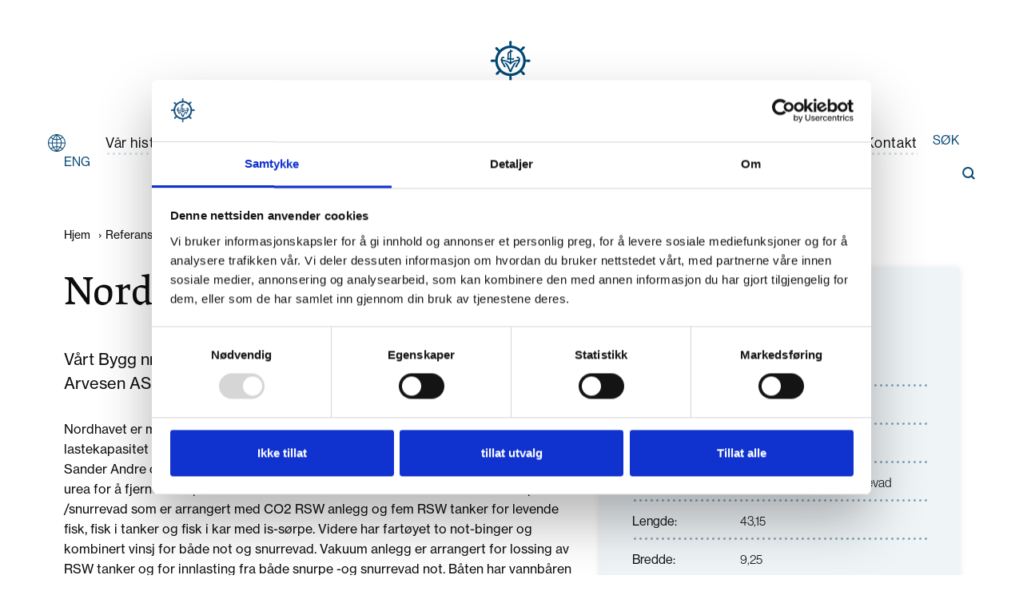

--- FILE ---
content_type: text/html; charset=UTF-8
request_url: https://www.larsnes-mek.no/referanser/bygg-nr-59-nordhavet/
body_size: 12098
content:
<!DOCTYPE html>
<html lang="nb-NO">
<head itemscope itemtype="http://schema.org/WebSite">
	<meta charset="UTF-8">
	<title itemprop="name">Nordhavet - Larsnes Mek</title>
		<script type="text/javascript" data-cookieconsent="ignore">
	window.dataLayer = window.dataLayer || [];

	function gtag() {
		dataLayer.push(arguments);
	}

	gtag("consent", "default", {
		ad_personalization: "denied",
		ad_storage: "denied",
		ad_user_data: "denied",
		analytics_storage: "denied",
		functionality_storage: "denied",
		personalization_storage: "denied",
		security_storage: "granted",
		wait_for_update: 500,
	});
	gtag("set", "ads_data_redaction", true);
	</script>
<script type="text/javascript"
		id="Cookiebot"
		src="https://consent.cookiebot.com/uc.js"
		data-implementation="wp"
		data-cbid="e223c919-cacb-451b-96f4-6a652d292495"
							data-blockingmode="auto"
	></script>
<meta name='robots' content='index, follow, max-image-preview:large, max-snippet:-1, max-video-preview:-1' />
<link rel="alternate" href="https://www.larsnes-mek.no/referanser/bygg-nr-59-nordhavet/" hreflang="nb" />
<link rel="alternate" href="https://www.larsnes-mek.no/en/referanser/build-no-59-nordhavet/" hreflang="en" />

	<!-- This site is optimized with the Yoast SEO plugin v26.5 - https://yoast.com/wordpress/plugins/seo/ -->
	<link rel="canonical" href="https://www.larsnes-mek.no/referanser/bygg-nr-59-nordhavet/" />
	<meta property="og:locale" content="nb_NO" />
	<meta property="og:locale:alternate" content="en_US" />
	<meta property="og:type" content="article" />
	<meta property="og:title" content="Nordhavet - Larsnes Mek" />
	<meta property="og:description" content="Vårt Bygg nr. 59 Nordhavet ble levert i februar 2019 til rederiet Arvesen AS fra Engenes i Ibestad kommune. Nordhavet er med sine 43,15 meter er en av kystflåtens største fartøy, og har en lastekapasitet på 490m3. Båten er forlenget med 4,5 meter i forhold til søsterskipene Sander Andre og Gunnar K. Den er utstyrt [&hellip;]" />
	<meta property="og:url" content="https://www.larsnes-mek.no/referanser/bygg-nr-59-nordhavet/" />
	<meta property="og:site_name" content="Larsnes Mek" />
	<meta property="article:modified_time" content="2023-03-28T11:31:13+00:00" />
	<meta property="og:image" content="https://www.larsnes-mek.no/wp-content/uploads/2021/12/763a6940.jpg" />
	<meta property="og:image:width" content="1920" />
	<meta property="og:image:height" content="1112" />
	<meta property="og:image:type" content="image/jpeg" />
	<meta name="twitter:card" content="summary_large_image" />
	<meta name="twitter:label1" content="Ansl. lesetid" />
	<meta name="twitter:data1" content="1 minutt" />
	<script type="application/ld+json" class="yoast-schema-graph">{"@context":"https://schema.org","@graph":[{"@type":"WebPage","@id":"https://www.larsnes-mek.no/referanser/bygg-nr-59-nordhavet/","url":"https://www.larsnes-mek.no/referanser/bygg-nr-59-nordhavet/","name":"Nordhavet - Larsnes Mek","isPartOf":{"@id":"https://www.larsnes-mek.no/#website"},"primaryImageOfPage":{"@id":"https://www.larsnes-mek.no/referanser/bygg-nr-59-nordhavet/#primaryimage"},"image":{"@id":"https://www.larsnes-mek.no/referanser/bygg-nr-59-nordhavet/#primaryimage"},"thumbnailUrl":"https://www.larsnes-mek.no/wp-content/uploads/2021/12/763a6940.jpg","datePublished":"2021-12-01T12:30:06+00:00","dateModified":"2023-03-28T11:31:13+00:00","breadcrumb":{"@id":"https://www.larsnes-mek.no/referanser/bygg-nr-59-nordhavet/#breadcrumb"},"inLanguage":"nb-NO","potentialAction":[{"@type":"ReadAction","target":["https://www.larsnes-mek.no/referanser/bygg-nr-59-nordhavet/"]}]},{"@type":"ImageObject","inLanguage":"nb-NO","@id":"https://www.larsnes-mek.no/referanser/bygg-nr-59-nordhavet/#primaryimage","url":"https://www.larsnes-mek.no/wp-content/uploads/2021/12/763a6940.jpg","contentUrl":"https://www.larsnes-mek.no/wp-content/uploads/2021/12/763a6940.jpg","width":1920,"height":1112},{"@type":"BreadcrumbList","@id":"https://www.larsnes-mek.no/referanser/bygg-nr-59-nordhavet/#breadcrumb","itemListElement":[{"@type":"ListItem","position":1,"name":"Hjem","item":"https://www.larsnes-mek.no/"},{"@type":"ListItem","position":2,"name":"Referanser","item":"https://www.larsnes-mek.no/referanser/"},{"@type":"ListItem","position":3,"name":"Nordhavet"}]},{"@type":"WebSite","@id":"https://www.larsnes-mek.no/#website","url":"https://www.larsnes-mek.no/","name":"Larsnes Mek","description":"40 år med godt handverk","potentialAction":[{"@type":"SearchAction","target":{"@type":"EntryPoint","urlTemplate":"https://www.larsnes-mek.no/?s={search_term_string}"},"query-input":{"@type":"PropertyValueSpecification","valueRequired":true,"valueName":"search_term_string"}}],"inLanguage":"nb-NO"}]}</script>
	<!-- / Yoast SEO plugin. -->


<link rel="alternate" title="oEmbed (JSON)" type="application/json+oembed" href="https://www.larsnes-mek.no/wp-json/oembed/1.0/embed?url=https%3A%2F%2Fwww.larsnes-mek.no%2Freferanser%2Fbygg-nr-59-nordhavet%2F&#038;lang=nb" />
<link rel="alternate" title="oEmbed (XML)" type="text/xml+oembed" href="https://www.larsnes-mek.no/wp-json/oembed/1.0/embed?url=https%3A%2F%2Fwww.larsnes-mek.no%2Freferanser%2Fbygg-nr-59-nordhavet%2F&#038;format=xml&#038;lang=nb" />
<style id='wp-img-auto-sizes-contain-inline-css' type='text/css'>
img:is([sizes=auto i],[sizes^="auto," i]){contain-intrinsic-size:3000px 1500px}
/*# sourceURL=wp-img-auto-sizes-contain-inline-css */
</style>
<style id='wp-block-library-inline-css' type='text/css'>
:root{--wp-block-synced-color:#7a00df;--wp-block-synced-color--rgb:122,0,223;--wp-bound-block-color:var(--wp-block-synced-color);--wp-editor-canvas-background:#ddd;--wp-admin-theme-color:#007cba;--wp-admin-theme-color--rgb:0,124,186;--wp-admin-theme-color-darker-10:#006ba1;--wp-admin-theme-color-darker-10--rgb:0,107,160.5;--wp-admin-theme-color-darker-20:#005a87;--wp-admin-theme-color-darker-20--rgb:0,90,135;--wp-admin-border-width-focus:2px}@media (min-resolution:192dpi){:root{--wp-admin-border-width-focus:1.5px}}.wp-element-button{cursor:pointer}:root .has-very-light-gray-background-color{background-color:#eee}:root .has-very-dark-gray-background-color{background-color:#313131}:root .has-very-light-gray-color{color:#eee}:root .has-very-dark-gray-color{color:#313131}:root .has-vivid-green-cyan-to-vivid-cyan-blue-gradient-background{background:linear-gradient(135deg,#00d084,#0693e3)}:root .has-purple-crush-gradient-background{background:linear-gradient(135deg,#34e2e4,#4721fb 50%,#ab1dfe)}:root .has-hazy-dawn-gradient-background{background:linear-gradient(135deg,#faaca8,#dad0ec)}:root .has-subdued-olive-gradient-background{background:linear-gradient(135deg,#fafae1,#67a671)}:root .has-atomic-cream-gradient-background{background:linear-gradient(135deg,#fdd79a,#004a59)}:root .has-nightshade-gradient-background{background:linear-gradient(135deg,#330968,#31cdcf)}:root .has-midnight-gradient-background{background:linear-gradient(135deg,#020381,#2874fc)}:root{--wp--preset--font-size--normal:16px;--wp--preset--font-size--huge:42px}.has-regular-font-size{font-size:1em}.has-larger-font-size{font-size:2.625em}.has-normal-font-size{font-size:var(--wp--preset--font-size--normal)}.has-huge-font-size{font-size:var(--wp--preset--font-size--huge)}.has-text-align-center{text-align:center}.has-text-align-left{text-align:left}.has-text-align-right{text-align:right}.has-fit-text{white-space:nowrap!important}#end-resizable-editor-section{display:none}.aligncenter{clear:both}.items-justified-left{justify-content:flex-start}.items-justified-center{justify-content:center}.items-justified-right{justify-content:flex-end}.items-justified-space-between{justify-content:space-between}.screen-reader-text{border:0;clip-path:inset(50%);height:1px;margin:-1px;overflow:hidden;padding:0;position:absolute;width:1px;word-wrap:normal!important}.screen-reader-text:focus{background-color:#ddd;clip-path:none;color:#444;display:block;font-size:1em;height:auto;left:5px;line-height:normal;padding:15px 23px 14px;text-decoration:none;top:5px;width:auto;z-index:100000}html :where(.has-border-color){border-style:solid}html :where([style*=border-top-color]){border-top-style:solid}html :where([style*=border-right-color]){border-right-style:solid}html :where([style*=border-bottom-color]){border-bottom-style:solid}html :where([style*=border-left-color]){border-left-style:solid}html :where([style*=border-width]){border-style:solid}html :where([style*=border-top-width]){border-top-style:solid}html :where([style*=border-right-width]){border-right-style:solid}html :where([style*=border-bottom-width]){border-bottom-style:solid}html :where([style*=border-left-width]){border-left-style:solid}html :where(img[class*=wp-image-]){height:auto;max-width:100%}:where(figure){margin:0 0 1em}html :where(.is-position-sticky){--wp-admin--admin-bar--position-offset:var(--wp-admin--admin-bar--height,0px)}@media screen and (max-width:600px){html :where(.is-position-sticky){--wp-admin--admin-bar--position-offset:0px}}

/*# sourceURL=wp-block-library-inline-css */
</style><style id='global-styles-inline-css' type='text/css'>
:root{--wp--preset--aspect-ratio--square: 1;--wp--preset--aspect-ratio--4-3: 4/3;--wp--preset--aspect-ratio--3-4: 3/4;--wp--preset--aspect-ratio--3-2: 3/2;--wp--preset--aspect-ratio--2-3: 2/3;--wp--preset--aspect-ratio--16-9: 16/9;--wp--preset--aspect-ratio--9-16: 9/16;--wp--preset--color--black: #000000;--wp--preset--color--cyan-bluish-gray: #abb8c3;--wp--preset--color--white: #ffffff;--wp--preset--color--pale-pink: #f78da7;--wp--preset--color--vivid-red: #cf2e2e;--wp--preset--color--luminous-vivid-orange: #ff6900;--wp--preset--color--luminous-vivid-amber: #fcb900;--wp--preset--color--light-green-cyan: #7bdcb5;--wp--preset--color--vivid-green-cyan: #00d084;--wp--preset--color--pale-cyan-blue: #8ed1fc;--wp--preset--color--vivid-cyan-blue: #0693e3;--wp--preset--color--vivid-purple: #9b51e0;--wp--preset--gradient--vivid-cyan-blue-to-vivid-purple: linear-gradient(135deg,rgb(6,147,227) 0%,rgb(155,81,224) 100%);--wp--preset--gradient--light-green-cyan-to-vivid-green-cyan: linear-gradient(135deg,rgb(122,220,180) 0%,rgb(0,208,130) 100%);--wp--preset--gradient--luminous-vivid-amber-to-luminous-vivid-orange: linear-gradient(135deg,rgb(252,185,0) 0%,rgb(255,105,0) 100%);--wp--preset--gradient--luminous-vivid-orange-to-vivid-red: linear-gradient(135deg,rgb(255,105,0) 0%,rgb(207,46,46) 100%);--wp--preset--gradient--very-light-gray-to-cyan-bluish-gray: linear-gradient(135deg,rgb(238,238,238) 0%,rgb(169,184,195) 100%);--wp--preset--gradient--cool-to-warm-spectrum: linear-gradient(135deg,rgb(74,234,220) 0%,rgb(151,120,209) 20%,rgb(207,42,186) 40%,rgb(238,44,130) 60%,rgb(251,105,98) 80%,rgb(254,248,76) 100%);--wp--preset--gradient--blush-light-purple: linear-gradient(135deg,rgb(255,206,236) 0%,rgb(152,150,240) 100%);--wp--preset--gradient--blush-bordeaux: linear-gradient(135deg,rgb(254,205,165) 0%,rgb(254,45,45) 50%,rgb(107,0,62) 100%);--wp--preset--gradient--luminous-dusk: linear-gradient(135deg,rgb(255,203,112) 0%,rgb(199,81,192) 50%,rgb(65,88,208) 100%);--wp--preset--gradient--pale-ocean: linear-gradient(135deg,rgb(255,245,203) 0%,rgb(182,227,212) 50%,rgb(51,167,181) 100%);--wp--preset--gradient--electric-grass: linear-gradient(135deg,rgb(202,248,128) 0%,rgb(113,206,126) 100%);--wp--preset--gradient--midnight: linear-gradient(135deg,rgb(2,3,129) 0%,rgb(40,116,252) 100%);--wp--preset--font-size--small: 13px;--wp--preset--font-size--medium: 20px;--wp--preset--font-size--large: 36px;--wp--preset--font-size--x-large: 42px;--wp--preset--spacing--20: 0.44rem;--wp--preset--spacing--30: 0.67rem;--wp--preset--spacing--40: 1rem;--wp--preset--spacing--50: 1.5rem;--wp--preset--spacing--60: 2.25rem;--wp--preset--spacing--70: 3.38rem;--wp--preset--spacing--80: 5.06rem;--wp--preset--shadow--natural: 6px 6px 9px rgba(0, 0, 0, 0.2);--wp--preset--shadow--deep: 12px 12px 50px rgba(0, 0, 0, 0.4);--wp--preset--shadow--sharp: 6px 6px 0px rgba(0, 0, 0, 0.2);--wp--preset--shadow--outlined: 6px 6px 0px -3px rgb(255, 255, 255), 6px 6px rgb(0, 0, 0);--wp--preset--shadow--crisp: 6px 6px 0px rgb(0, 0, 0);}:where(.is-layout-flex){gap: 0.5em;}:where(.is-layout-grid){gap: 0.5em;}body .is-layout-flex{display: flex;}.is-layout-flex{flex-wrap: wrap;align-items: center;}.is-layout-flex > :is(*, div){margin: 0;}body .is-layout-grid{display: grid;}.is-layout-grid > :is(*, div){margin: 0;}:where(.wp-block-columns.is-layout-flex){gap: 2em;}:where(.wp-block-columns.is-layout-grid){gap: 2em;}:where(.wp-block-post-template.is-layout-flex){gap: 1.25em;}:where(.wp-block-post-template.is-layout-grid){gap: 1.25em;}.has-black-color{color: var(--wp--preset--color--black) !important;}.has-cyan-bluish-gray-color{color: var(--wp--preset--color--cyan-bluish-gray) !important;}.has-white-color{color: var(--wp--preset--color--white) !important;}.has-pale-pink-color{color: var(--wp--preset--color--pale-pink) !important;}.has-vivid-red-color{color: var(--wp--preset--color--vivid-red) !important;}.has-luminous-vivid-orange-color{color: var(--wp--preset--color--luminous-vivid-orange) !important;}.has-luminous-vivid-amber-color{color: var(--wp--preset--color--luminous-vivid-amber) !important;}.has-light-green-cyan-color{color: var(--wp--preset--color--light-green-cyan) !important;}.has-vivid-green-cyan-color{color: var(--wp--preset--color--vivid-green-cyan) !important;}.has-pale-cyan-blue-color{color: var(--wp--preset--color--pale-cyan-blue) !important;}.has-vivid-cyan-blue-color{color: var(--wp--preset--color--vivid-cyan-blue) !important;}.has-vivid-purple-color{color: var(--wp--preset--color--vivid-purple) !important;}.has-black-background-color{background-color: var(--wp--preset--color--black) !important;}.has-cyan-bluish-gray-background-color{background-color: var(--wp--preset--color--cyan-bluish-gray) !important;}.has-white-background-color{background-color: var(--wp--preset--color--white) !important;}.has-pale-pink-background-color{background-color: var(--wp--preset--color--pale-pink) !important;}.has-vivid-red-background-color{background-color: var(--wp--preset--color--vivid-red) !important;}.has-luminous-vivid-orange-background-color{background-color: var(--wp--preset--color--luminous-vivid-orange) !important;}.has-luminous-vivid-amber-background-color{background-color: var(--wp--preset--color--luminous-vivid-amber) !important;}.has-light-green-cyan-background-color{background-color: var(--wp--preset--color--light-green-cyan) !important;}.has-vivid-green-cyan-background-color{background-color: var(--wp--preset--color--vivid-green-cyan) !important;}.has-pale-cyan-blue-background-color{background-color: var(--wp--preset--color--pale-cyan-blue) !important;}.has-vivid-cyan-blue-background-color{background-color: var(--wp--preset--color--vivid-cyan-blue) !important;}.has-vivid-purple-background-color{background-color: var(--wp--preset--color--vivid-purple) !important;}.has-black-border-color{border-color: var(--wp--preset--color--black) !important;}.has-cyan-bluish-gray-border-color{border-color: var(--wp--preset--color--cyan-bluish-gray) !important;}.has-white-border-color{border-color: var(--wp--preset--color--white) !important;}.has-pale-pink-border-color{border-color: var(--wp--preset--color--pale-pink) !important;}.has-vivid-red-border-color{border-color: var(--wp--preset--color--vivid-red) !important;}.has-luminous-vivid-orange-border-color{border-color: var(--wp--preset--color--luminous-vivid-orange) !important;}.has-luminous-vivid-amber-border-color{border-color: var(--wp--preset--color--luminous-vivid-amber) !important;}.has-light-green-cyan-border-color{border-color: var(--wp--preset--color--light-green-cyan) !important;}.has-vivid-green-cyan-border-color{border-color: var(--wp--preset--color--vivid-green-cyan) !important;}.has-pale-cyan-blue-border-color{border-color: var(--wp--preset--color--pale-cyan-blue) !important;}.has-vivid-cyan-blue-border-color{border-color: var(--wp--preset--color--vivid-cyan-blue) !important;}.has-vivid-purple-border-color{border-color: var(--wp--preset--color--vivid-purple) !important;}.has-vivid-cyan-blue-to-vivid-purple-gradient-background{background: var(--wp--preset--gradient--vivid-cyan-blue-to-vivid-purple) !important;}.has-light-green-cyan-to-vivid-green-cyan-gradient-background{background: var(--wp--preset--gradient--light-green-cyan-to-vivid-green-cyan) !important;}.has-luminous-vivid-amber-to-luminous-vivid-orange-gradient-background{background: var(--wp--preset--gradient--luminous-vivid-amber-to-luminous-vivid-orange) !important;}.has-luminous-vivid-orange-to-vivid-red-gradient-background{background: var(--wp--preset--gradient--luminous-vivid-orange-to-vivid-red) !important;}.has-very-light-gray-to-cyan-bluish-gray-gradient-background{background: var(--wp--preset--gradient--very-light-gray-to-cyan-bluish-gray) !important;}.has-cool-to-warm-spectrum-gradient-background{background: var(--wp--preset--gradient--cool-to-warm-spectrum) !important;}.has-blush-light-purple-gradient-background{background: var(--wp--preset--gradient--blush-light-purple) !important;}.has-blush-bordeaux-gradient-background{background: var(--wp--preset--gradient--blush-bordeaux) !important;}.has-luminous-dusk-gradient-background{background: var(--wp--preset--gradient--luminous-dusk) !important;}.has-pale-ocean-gradient-background{background: var(--wp--preset--gradient--pale-ocean) !important;}.has-electric-grass-gradient-background{background: var(--wp--preset--gradient--electric-grass) !important;}.has-midnight-gradient-background{background: var(--wp--preset--gradient--midnight) !important;}.has-small-font-size{font-size: var(--wp--preset--font-size--small) !important;}.has-medium-font-size{font-size: var(--wp--preset--font-size--medium) !important;}.has-large-font-size{font-size: var(--wp--preset--font-size--large) !important;}.has-x-large-font-size{font-size: var(--wp--preset--font-size--x-large) !important;}
/*# sourceURL=global-styles-inline-css */
</style>

<style id='classic-theme-styles-inline-css' type='text/css'>
/*! This file is auto-generated */
.wp-block-button__link{color:#fff;background-color:#32373c;border-radius:9999px;box-shadow:none;text-decoration:none;padding:calc(.667em + 2px) calc(1.333em + 2px);font-size:1.125em}.wp-block-file__button{background:#32373c;color:#fff;text-decoration:none}
/*# sourceURL=/wp-includes/css/classic-themes.min.css */
</style>
<link rel='stylesheet' id='contact-form-7-css' href='https://www.larsnes-mek.no/wp-content/plugins/contact-form-7/includes/css/styles.css?ver=6.1.4' type='text/css' media='all' />
<link rel='stylesheet' id='cff-css' href='https://www.larsnes-mek.no/wp-content/plugins/custom-facebook-feed-pro/assets/css/cff-style.min.css?ver=4.7.4' type='text/css' media='all' />
<link rel='stylesheet' id='bootstrap-style-css' href='https://www.larsnes-mek.no/wp-content/themes/larsnesmek/css/bootstrap.min.css' type='text/css' media='all' />
<link rel='stylesheet' id='index-style-css' href='https://www.larsnes-mek.no/wp-content/themes/larsnesmek/style.css?ver=1.1.7' type='text/css' media='all' />
<script type="text/javascript" src="https://www.larsnes-mek.no/wp-includes/js/jquery/jquery.min.js?ver=3.7.1" id="jquery-core-js" data-cookieconsent="ignore"></script>
<script type="text/javascript" src="https://www.larsnes-mek.no/wp-includes/js/jquery/jquery-migrate.min.js?ver=3.4.1" id="jquery-migrate-js" data-cookieconsent="ignore"></script>
<script type="text/javascript" src="https://www.larsnes-mek.no/wp-content/themes/larsnesmek/js/index.js?ver=1.1.7" id="index-script-js" data-cookieconsent="ignore"></script>
<link rel="https://api.w.org/" href="https://www.larsnes-mek.no/wp-json/" /><link rel="EditURI" type="application/rsd+xml" title="RSD" href="https://www.larsnes-mek.no/xmlrpc.php?rsd" />
<link rel='shortlink' href='https://www.larsnes-mek.no/?p=453' />
<!-- Custom Facebook Feed JS vars -->
<script type="text/javascript">
var cffsiteurl = "https://www.larsnes-mek.no/wp-content/plugins";
var cffajaxurl = "https://www.larsnes-mek.no/wp-admin/admin-ajax.php";


var cfflinkhashtags = "false";
</script>
<link rel="icon" href="https://www.larsnes-mek.no/wp-content/uploads/2025/03/cropped-larsnes_mek_favicon-32x32.png" sizes="32x32" />
<link rel="icon" href="https://www.larsnes-mek.no/wp-content/uploads/2025/03/cropped-larsnes_mek_favicon-192x192.png" sizes="192x192" />
<link rel="apple-touch-icon" href="https://www.larsnes-mek.no/wp-content/uploads/2025/03/cropped-larsnes_mek_favicon-180x180.png" />
<meta name="msapplication-TileImage" content="https://www.larsnes-mek.no/wp-content/uploads/2025/03/cropped-larsnes_mek_favicon-270x270.png" />
	<meta id="viewportMobile" name="viewport" content="width=device-width, initial-scale=1.0">
	<meta name="theme-color" content="#ffffff">
    <meta name="format-detection" content="telephone=no">
		<link rel="stylesheet" href="https://cdnjs.cloudflare.com/ajax/libs/lightslider/1.1.6/css/lightslider.css" integrity="sha512-+1GzNJIJQ0SwHimHEEDQ0jbyQuglxEdmQmKsu8KI7QkMPAnyDrL9TAnVyLPEttcTxlnLVzaQgxv2FpLCLtli0A==" crossorigin="anonymous" referrerpolicy="no-referrer" />
	<script src="https://cdnjs.cloudflare.com/ajax/libs/lightslider/1.1.6/js/lightslider.js" integrity="sha512-sww7U197vVXpRSffZdqfpqDU2SNoFvINLX4mXt1D6ZecxkhwcHmLj3QcL2cJ/aCxrTkUcaAa6EGmPK3Nfitygw==" crossorigin="anonymous" referrerpolicy="no-referrer"></script>
	<link rel="stylesheet" href="https://use.typekit.net/fcd6wfd.css">
<link rel='stylesheet' id='slick-slider-style-css' href='//cdn.jsdelivr.net/npm/slick-carousel@1.8.1/slick/slick.css' type='text/css' media='all' />
</head>

<body class="wp-singular reference-template-default single single-reference postid-453 wp-theme-larsnesmek">
<header id="header" class="container-fluid d-flex justify-content-between align-items-center d-lg-block px-2 py-3 py-md-4 px-md-6 pb-lg-2 pr-3 bg-white">
	<div class="text-center">
					<a href="https://www.larsnes-mek.no"><img width="1831" height="1344" src="https://www.larsnes-mek.no/wp-content/uploads/2021/11/logo_larsnes_mek.svg" class="d-none d-lg-inline h-auto" alt="" style="width: 128px" decoding="async" fetchpriority="high" /><img width="2433" height="975" src="https://www.larsnes-mek.no/wp-content/uploads/2021/11/logo_larsnes_mek_liggande.svg" class="d-lg-none h-auto" alt="" style="width: 170px" decoding="async" /></a>
			</div>
	<input type="checkbox" id="menu-checkbox" class="accessible-hidden">
	<label id="menu-button" class="d-lg-none mb-0 cursor-pointer" for="menu-checkbox"><div></div><div></div><div></div></label>
	<div id="main-navigation-container" class="tk-neue-haas-grotesk-display">
		<div class="d-lg-none text-right pb-2">
			<label class="menu-close-button text-uppercase text-16 text-light-1 cursor-pointer" for="menu-checkbox">Lukk</label>
		</div>
		<div class="row justify-content-between">
							<div class="col-lg-auto order-lg-1 menu-container font-weight-medium wp-edit-button-box">
				 	<ul id="menu-primary-menu-no" class="primary-menu nav flex-column flex-lg-row text-18 letter-spacing-07 mb-0 mt-1"><li id="menu-item-137" class="menu-item menu-item-type-post_type menu-item-object-page menu-item-137 mb-2 mb-lg-0 mx-lg-3"><a href="https://www.larsnes-mek.no/var-historie/">Vår historie</a></li>
<li id="menu-item-132" class="menu-item menu-item-type-post_type_archive menu-item-object-news menu-item-132 mb-2 mb-lg-0 mx-lg-3"><a href="https://www.larsnes-mek.no/nyheter/">Nyheter</a></li>
<li id="menu-item-131" class="menu-item menu-item-type-post_type_archive menu-item-object-reference menu-item-131 mb-2 mb-lg-0 mx-lg-3"><a href="https://www.larsnes-mek.no/referanser/">Referanser</a></li>
<li id="menu-item-3714" class="menu-item menu-item-type-post_type_archive menu-item-object-service menu-item-3714 mb-2 mb-lg-0 mx-lg-3"><a href="https://www.larsnes-mek.no/tjenester/">Tjenester</a></li>
<li id="menu-item-327" class="menu-item menu-item-type-post_type menu-item-object-page menu-item-327 mb-2 mb-lg-0 mx-lg-3"><a href="https://www.larsnes-mek.no/hms/">HMS – Kvalitet</a></li>
<li id="menu-item-133" class="menu-item menu-item-type-post_type_archive menu-item-object-job menu-item-133 mb-2 mb-lg-0 mx-lg-3"><a href="https://www.larsnes-mek.no/ledige-stillinger/">Ledige stillinger</a></li>
<li id="menu-item-104" class="menu-item menu-item-type-post_type menu-item-object-page menu-item-104 mb-2 mb-lg-0 mx-lg-3"><a href="https://www.larsnes-mek.no/kontakt-oss/">Kontakt</a></li>
</ul>				 </div>
						<div id="language-switcher" class="col-lg text-16 mt-1 font-weight-medium text-primary"><a href="https://www.larsnes-mek.no/en/referanser/build-no-59-nordhavet/" class=""><svg xmlns="http://www.w3.org/2000/svg" width="22.102" height="22.102" viewBox="0 0 22.102 22.102">
  <path id="Path_100" data-name="Path 100" d="M61.346,57.434A11.051,11.051,0,1,0,72.4,68.485,11.063,11.063,0,0,0,61.346,57.434Zm1.38,1.138a9.98,9.98,0,0,1,5.5,2.653A12.741,12.741,0,0,1,66.053,62.6,15.261,15.261,0,0,0,62.726,58.572Zm2.36,4.452a10.574,10.574,0,0,1-3.292.707V59.149A14.455,14.455,0,0,1,65.086,63.024ZM61.794,73.648a10.532,10.532,0,0,1,3,.595,14.7,14.7,0,0,1-3,3.388ZM57.357,73.3a10.764,10.764,0,0,1-1.191-4.346h4.588V72.61A11.584,11.584,0,0,0,57.357,73.3Zm3.4.349v3.881a14.588,14.588,0,0,1-2.876-3.309A10.522,10.522,0,0,1,60.754,73.653Zm-4.59-5.735A10.674,10.674,0,0,1,57.135,64a11.607,11.607,0,0,0,3.618.769v3.146Zm1.448-4.85a14.343,14.343,0,0,1,3.142-3.753v4.414A10.554,10.554,0,0,1,57.612,63.067Zm-.968-.412a12.7,12.7,0,0,1-2.229-1.382,9.984,9.984,0,0,1,5.616-2.709A15.308,15.308,0,0,0,56.644,62.655Zm-.468.93a11.7,11.7,0,0,0-1.052,4.332h-3.77A9.963,9.963,0,0,1,53.7,62.035,13.746,13.746,0,0,0,56.176,63.585Zm-1.049,5.373A11.788,11.788,0,0,0,56.388,73.7,13.609,13.609,0,0,0,53.92,75.19a9.97,9.97,0,0,1-2.573-6.232ZM56.9,74.617a15.592,15.592,0,0,0,3.3,3.809,9.973,9.973,0,0,1-5.524-2.493A12.483,12.483,0,0,1,56.9,74.617Zm8.882.023a12.513,12.513,0,0,1,2.213,1.323,9.973,9.973,0,0,1-5.534,2.469A15.668,15.668,0,0,0,65.778,74.64Zm-.457-1.318a11.591,11.591,0,0,0-3.526-.716V68.958h4.742A10.775,10.775,0,0,1,65.321,73.322Zm-3.526-5.405V64.772a11.612,11.612,0,0,0,3.771-.817,10.642,10.642,0,0,1,.976,3.962Zm4.728-4.388a13.855,13.855,0,0,0,2.425-1.547,9.965,9.965,0,0,1,2.392,5.935H67.582A11.7,11.7,0,0,0,66.522,63.529Zm2.222,11.692a13.63,13.63,0,0,0-2.456-1.494,11.8,11.8,0,0,0,1.291-4.769h3.765A9.971,9.971,0,0,1,68.744,75.221Z" transform="translate(-50.295 -57.434)" fill="currentColor"/>
</svg>
<span class="d-inline-block ml-2">ENG</span></a></div>
	 		<div class="col-lg order-lg-2 text-lg-right"><form role="search" method="get" id="searchform" action="https://www.larsnes-mek.no/" class="">
	<label id="searchform-label" class="text-16 text-uppercase d-inline-flex align-items-center d-lg-inline-block mb-0 text-primary"><span class="font-weight-medium d-inline-block ml-2 ml-lg-0 mr-lg-2 order-1">Søk</span><svg xmlns="http://www.w3.org/2000/svg" width="16.035" height="16" viewBox="0 0 16.035 16">
  <g id="Group_31" data-name="Group 31" transform="translate(0.135)">
    <rect id="Rectangle_176" data-name="Rectangle 176" width="16" height="16" transform="translate(-0.135)" fill="none"/>
    <path id="Path_99" data-name="Path 99" d="M15.9,14.5l-3.3-3.3A6.847,6.847,0,0,0,14,7,6.957,6.957,0,0,0,7,0,6.957,6.957,0,0,0,0,7a6.957,6.957,0,0,0,7,7,6.847,6.847,0,0,0,4.2-1.4l3.3,3.3ZM2,7A4.951,4.951,0,0,1,7,2a4.951,4.951,0,0,1,5,5,4.951,4.951,0,0,1-5,5A4.951,4.951,0,0,1,2,7Z" fill="currentColor"/>
  </g>
</svg>
</label>
	<div class="searchform-container d-inline-block">
		<input id="search-input" name="s" type="text" class="text-16 text-lg-18" minlength="3">
		<button type="submit" id="searchform-submit"><svg xmlns="http://www.w3.org/2000/svg" width="16.035" height="16" viewBox="0 0 16.035 16">
  <g id="Group_31" data-name="Group 31" transform="translate(0.135)">
    <rect id="Rectangle_176" data-name="Rectangle 176" width="16" height="16" transform="translate(-0.135)" fill="none"/>
    <path id="Path_99" data-name="Path 99" d="M15.9,14.5l-3.3-3.3A6.847,6.847,0,0,0,14,7,6.957,6.957,0,0,0,7,0,6.957,6.957,0,0,0,0,7a6.957,6.957,0,0,0,7,7,6.847,6.847,0,0,0,4.2-1.4l3.3,3.3ZM2,7A4.951,4.951,0,0,1,7,2a4.951,4.951,0,0,1,5,5,4.951,4.951,0,0,1-5,5A4.951,4.951,0,0,1,2,7Z" fill="currentColor"/>
  </g>
</svg>
</button>
	</div>
	<script type="text/javascript">
		var label = document.getElementById('searchform-label');
		var form = document.getElementById('searchform');
		var input = document.getElementById('search-input');

		if (label && form) {
			label.addEventListener('click', function(){
				form.classList.add('open');
				if ( input ) {
					input.focus();
					input.addEventListener('blur', function(){
						form.classList.remove('open');
					});
				}
			});
		}
	</script>
</form></div>
	 	</div>
 	</div>
</header><div class="container tk-neue-haas-grotesk-text px-2 px-md-6 px-lg-2 mt-md-5">
	<div id="breadcrumbs" class="mb-1 pb-2"><span><span><a href="https://www.larsnes-mek.no/">Hjem</a></span> › <span><a href="https://www.larsnes-mek.no/referanser/">Referanser</a></span> › <span class="breadcrumb_last" aria-current="page">Nordhavet</span></span></div>	<div class="row">
		<div class="col-lg-7 mb-2 mb-md-5 mb-lg-0">
			<h1 class="text-32 text-md-42 text-lg-50 text-xl-72 tk-jaf-lapture font-weight-normal mb-2 mb-md-3 mb-lg-4">Nordhavet</h1>
							<div class="text-18 text-lg-20 text-xl-26 tk-neue-haas-grotesk-text mb-3 mb-xl-4"><p>Vårt Bygg nr. 59 Nordhavet ble levert i februar 2019 til rederiet Arvesen AS fra Engenes i Ibestad kommune. </p>
</div>
							<div class="post-content text-14 text-lg-16 text-xl-18 tk-neue-haas-grotesk-text"><p>Nordhavet er med sine 43,15 meter er en av kystflåtens største fartøy, og har en lastekapasitet på 490m3. Båten er forlenget med 4,5 meter i forhold til søsterskipene Sander Andre og Gunnar K. Den er utstyrt med SCR renseanlegg, der det benyttes urea for å fjerne NOx partiklene fra dieseleksosen. Båten er en kombinert snurper /snurrevad som er arrangert med CO2 RSW anlegg og fem RSW tanker for levende fisk, fisk i tanker og fisk i kar med is-sørpe. Videre har fartøyet to not-binger og kombinert vinsj for både not og snurrevad. Vakuum anlegg er arrangert for lossing av RSW tanker og for innlasting fra både snurpe -og snurrevad not. Båten har vannbåren varme fra kjølevann fra hovedmotoren til oppvarming om bord. Den har en innredning beregnet for 12 personer og design er levert av Naval Consult AS i Måløy.</p>
</div>
					</div>
					<div class="col-lg-5 col-xl-4 offset-xl-1 polygon-wrap">
				<div class="polygon-card bg-light px-2 py-4 px-md-3 py-md-5 px-lg-4 py-lg-6 px-xl-5">
					<div class="text-12 text-lg-14 text-uppercase tk-neue-haas-grotesk-display font-weight-medium mb-2 letter-spacing-1">Spesifikasjoner</div>
					<table class="table table-borderless text-14 text-lg-16 tk-neue-haas-grotesk-display mb-0">
						<tbody>
															<tr class="link-underline">
									<td class="pl-0 font-weight-medium">Navn:</td>
									<td class="pr-0">Nordhavet</td>
								</tr>
															<tr class="link-underline">
									<td class="pl-0 font-weight-medium">Bygg:</td>
									<td class="pr-0">Nr. 59</td>
								</tr>
															<tr class="link-underline">
									<td class="pl-0 font-weight-medium">Design:</td>
									<td class="pr-0">Naval Consult AS</td>
								</tr>
															<tr class="link-underline">
									<td class="pl-0 font-weight-medium">Type båt:</td>
									<td class="pr-0">Kombinert snurper /snurrevad</td>
								</tr>
															<tr class="link-underline">
									<td class="pl-0 font-weight-medium">Lengde:</td>
									<td class="pr-0">43,15</td>
								</tr>
															<tr class="link-underline">
									<td class="pl-0 font-weight-medium">Bredde:</td>
									<td class="pr-0">9,25</td>
								</tr>
															<tr class="link-underline">
									<td class="pl-0 font-weight-medium">Hovedmotor:</td>
									<td class="pr-0">Yanmar 6EY22AW </td>
								</tr>
															<tr class="link-underline">
									<td class="pl-0 font-weight-medium">Hjelpemotor:</td>
									<td class="pr-0">2 x Scania DII3 M74</td>
								</tr>
															<tr class="link-underline">
									<td class="pl-0 font-weight-medium">Propeller:</td>
									<td class="pr-0">Finnøy Gear og Propeller </td>
								</tr>
															<tr class="link-underline">
									<td class="pl-0 font-weight-medium">Rederi:</td>
									<td class="pr-0">Arvesen AS </td>
								</tr>
													</tbody>
					</table>
				</div>
			</div>
			</div>
</div>
	<div class="gallery mt-2 mb-3 mt-md-7 mb-md-9" data-slide_count="7">
						<div class="gallery-item mx-1 mx-md-1">
					<div class="embed-responsive embed-responsive-16by9"><img width="1920" height="1112" src="https://www.larsnes-mek.no/wp-content/uploads/2021/12/763a6940.jpg" class="embed-responsive-item object-fit-cover" alt="" sizes="(max-width: 1000px) 70vw, (max-width: 1600px) 720px, 950px" decoding="async" srcset="https://www.larsnes-mek.no/wp-content/uploads/2021/12/763a6940.jpg 1920w, https://www.larsnes-mek.no/wp-content/uploads/2021/12/763a6940-300x174.jpg 300w, https://www.larsnes-mek.no/wp-content/uploads/2021/12/763a6940-1024x593.jpg 1024w, https://www.larsnes-mek.no/wp-content/uploads/2021/12/763a6940-768x445.jpg 768w, https://www.larsnes-mek.no/wp-content/uploads/2021/12/763a6940-1536x890.jpg 1536w, https://www.larsnes-mek.no/wp-content/uploads/2021/12/763a6940-1865x1080.jpg 1865w" /></div>
					</div>
							<div class="gallery-item mx-1 mx-md-1">
					<div class="embed-responsive embed-responsive-16by9"><img width="1920" height="1280" src="https://www.larsnes-mek.no/wp-content/uploads/2021/12/nordhavet-1-dsc_0892-copy-rtjpg-s-1.jpg" class="embed-responsive-item object-fit-cover" alt="" sizes="(max-width: 1000px) 70vw, (max-width: 1600px) 720px, 950px" decoding="async" srcset="https://www.larsnes-mek.no/wp-content/uploads/2021/12/nordhavet-1-dsc_0892-copy-rtjpg-s-1.jpg 1920w, https://www.larsnes-mek.no/wp-content/uploads/2021/12/nordhavet-1-dsc_0892-copy-rtjpg-s-1-300x200.jpg 300w, https://www.larsnes-mek.no/wp-content/uploads/2021/12/nordhavet-1-dsc_0892-copy-rtjpg-s-1-1024x683.jpg 1024w, https://www.larsnes-mek.no/wp-content/uploads/2021/12/nordhavet-1-dsc_0892-copy-rtjpg-s-1-768x512.jpg 768w, https://www.larsnes-mek.no/wp-content/uploads/2021/12/nordhavet-1-dsc_0892-copy-rtjpg-s-1-1536x1024.jpg 1536w, https://www.larsnes-mek.no/wp-content/uploads/2021/12/nordhavet-1-dsc_0892-copy-rtjpg-s-1-1620x1080.jpg 1620w" /></div>
					</div>
							<div class="gallery-item mx-1 mx-md-1">
					<div class="embed-responsive embed-responsive-16by9"><img width="1920" height="1280" src="https://www.larsnes-mek.no/wp-content/uploads/2021/12/nordhavet-5-dsc_0956-copy-s.jpg" class="embed-responsive-item object-fit-cover" alt="" sizes="(max-width: 1000px) 70vw, (max-width: 1600px) 720px, 950px" decoding="async" srcset="https://www.larsnes-mek.no/wp-content/uploads/2021/12/nordhavet-5-dsc_0956-copy-s.jpg 1920w, https://www.larsnes-mek.no/wp-content/uploads/2021/12/nordhavet-5-dsc_0956-copy-s-300x200.jpg 300w, https://www.larsnes-mek.no/wp-content/uploads/2021/12/nordhavet-5-dsc_0956-copy-s-1024x683.jpg 1024w, https://www.larsnes-mek.no/wp-content/uploads/2021/12/nordhavet-5-dsc_0956-copy-s-768x512.jpg 768w, https://www.larsnes-mek.no/wp-content/uploads/2021/12/nordhavet-5-dsc_0956-copy-s-1536x1024.jpg 1536w, https://www.larsnes-mek.no/wp-content/uploads/2021/12/nordhavet-5-dsc_0956-copy-s-1620x1080.jpg 1620w" /></div>
					</div>
							<div class="gallery-item mx-1 mx-md-1">
					<div class="embed-responsive embed-responsive-16by9"><img width="1920" height="1280" src="https://www.larsnes-mek.no/wp-content/uploads/2021/12/nordhavet-12-dsc_0991-copy-s-lysna.jpg" class="embed-responsive-item object-fit-cover" alt="" sizes="(max-width: 1000px) 70vw, (max-width: 1600px) 720px, 950px" decoding="async" srcset="https://www.larsnes-mek.no/wp-content/uploads/2021/12/nordhavet-12-dsc_0991-copy-s-lysna.jpg 1920w, https://www.larsnes-mek.no/wp-content/uploads/2021/12/nordhavet-12-dsc_0991-copy-s-lysna-300x200.jpg 300w, https://www.larsnes-mek.no/wp-content/uploads/2021/12/nordhavet-12-dsc_0991-copy-s-lysna-1024x683.jpg 1024w, https://www.larsnes-mek.no/wp-content/uploads/2021/12/nordhavet-12-dsc_0991-copy-s-lysna-768x512.jpg 768w, https://www.larsnes-mek.no/wp-content/uploads/2021/12/nordhavet-12-dsc_0991-copy-s-lysna-1536x1024.jpg 1536w, https://www.larsnes-mek.no/wp-content/uploads/2021/12/nordhavet-12-dsc_0991-copy-s-lysna-1620x1080.jpg 1620w" /></div>
					</div>
							<div class="gallery-item mx-1 mx-md-1">
					<div class="embed-responsive embed-responsive-16by9"><img width="1280" height="1920" src="https://www.larsnes-mek.no/wp-content/uploads/2021/12/nordhavet-13-dsc_0937-copy-s.jpg" class="embed-responsive-item object-fit-cover" alt="" sizes="(max-width: 1000px) 70vw, (max-width: 1600px) 720px, 950px" decoding="async" srcset="https://www.larsnes-mek.no/wp-content/uploads/2021/12/nordhavet-13-dsc_0937-copy-s.jpg 1280w, https://www.larsnes-mek.no/wp-content/uploads/2021/12/nordhavet-13-dsc_0937-copy-s-200x300.jpg 200w, https://www.larsnes-mek.no/wp-content/uploads/2021/12/nordhavet-13-dsc_0937-copy-s-683x1024.jpg 683w, https://www.larsnes-mek.no/wp-content/uploads/2021/12/nordhavet-13-dsc_0937-copy-s-768x1152.jpg 768w, https://www.larsnes-mek.no/wp-content/uploads/2021/12/nordhavet-13-dsc_0937-copy-s-1024x1536.jpg 1024w, https://www.larsnes-mek.no/wp-content/uploads/2021/12/nordhavet-13-dsc_0937-copy-s-720x1080.jpg 720w" /></div>
					</div>
							<div class="gallery-item mx-1 mx-md-1">
					<div class="embed-responsive embed-responsive-16by9"><img width="1280" height="1920" src="https://www.larsnes-mek.no/wp-content/uploads/2021/12/nordhavet-14-dsc_1011-copy-rtjpg-s.jpg" class="embed-responsive-item object-fit-cover" alt="" sizes="(max-width: 1000px) 70vw, (max-width: 1600px) 720px, 950px" decoding="async" srcset="https://www.larsnes-mek.no/wp-content/uploads/2021/12/nordhavet-14-dsc_1011-copy-rtjpg-s.jpg 1280w, https://www.larsnes-mek.no/wp-content/uploads/2021/12/nordhavet-14-dsc_1011-copy-rtjpg-s-200x300.jpg 200w, https://www.larsnes-mek.no/wp-content/uploads/2021/12/nordhavet-14-dsc_1011-copy-rtjpg-s-683x1024.jpg 683w, https://www.larsnes-mek.no/wp-content/uploads/2021/12/nordhavet-14-dsc_1011-copy-rtjpg-s-768x1152.jpg 768w, https://www.larsnes-mek.no/wp-content/uploads/2021/12/nordhavet-14-dsc_1011-copy-rtjpg-s-1024x1536.jpg 1024w, https://www.larsnes-mek.no/wp-content/uploads/2021/12/nordhavet-14-dsc_1011-copy-rtjpg-s-720x1080.jpg 720w" /></div>
					</div>
							<div class="gallery-item mx-1 mx-md-1">
					<div class="embed-responsive embed-responsive-16by9"><img width="1920" height="1280" src="https://www.larsnes-mek.no/wp-content/uploads/2021/12/nordhavet-19-dsc_0844-copy-s.jpg" class="embed-responsive-item object-fit-cover" alt="" sizes="(max-width: 1000px) 70vw, (max-width: 1600px) 720px, 950px" decoding="async" srcset="https://www.larsnes-mek.no/wp-content/uploads/2021/12/nordhavet-19-dsc_0844-copy-s.jpg 1920w, https://www.larsnes-mek.no/wp-content/uploads/2021/12/nordhavet-19-dsc_0844-copy-s-300x200.jpg 300w, https://www.larsnes-mek.no/wp-content/uploads/2021/12/nordhavet-19-dsc_0844-copy-s-1024x683.jpg 1024w, https://www.larsnes-mek.no/wp-content/uploads/2021/12/nordhavet-19-dsc_0844-copy-s-768x512.jpg 768w, https://www.larsnes-mek.no/wp-content/uploads/2021/12/nordhavet-19-dsc_0844-copy-s-1536x1024.jpg 1536w, https://www.larsnes-mek.no/wp-content/uploads/2021/12/nordhavet-19-dsc_0844-copy-s-1620x1080.jpg 1620w" /></div>
					</div>
							<div class="gallery-item mx-1 mx-md-1">
					<div class="embed-responsive embed-responsive-16by9"><img width="1920" height="1112" src="https://www.larsnes-mek.no/wp-content/uploads/2021/12/763a6940.jpg" class="embed-responsive-item object-fit-cover" alt="" sizes="(max-width: 1000px) 70vw, (max-width: 1600px) 720px, 950px" decoding="async" srcset="https://www.larsnes-mek.no/wp-content/uploads/2021/12/763a6940.jpg 1920w, https://www.larsnes-mek.no/wp-content/uploads/2021/12/763a6940-300x174.jpg 300w, https://www.larsnes-mek.no/wp-content/uploads/2021/12/763a6940-1024x593.jpg 1024w, https://www.larsnes-mek.no/wp-content/uploads/2021/12/763a6940-768x445.jpg 768w, https://www.larsnes-mek.no/wp-content/uploads/2021/12/763a6940-1536x890.jpg 1536w, https://www.larsnes-mek.no/wp-content/uploads/2021/12/763a6940-1865x1080.jpg 1865w" /></div>
					</div>
							<div class="gallery-item mx-1 mx-md-1">
					<div class="embed-responsive embed-responsive-16by9"><img width="1920" height="1280" src="https://www.larsnes-mek.no/wp-content/uploads/2021/12/nordhavet-1-dsc_0892-copy-rtjpg-s-1.jpg" class="embed-responsive-item object-fit-cover" alt="" sizes="(max-width: 1000px) 70vw, (max-width: 1600px) 720px, 950px" decoding="async" srcset="https://www.larsnes-mek.no/wp-content/uploads/2021/12/nordhavet-1-dsc_0892-copy-rtjpg-s-1.jpg 1920w, https://www.larsnes-mek.no/wp-content/uploads/2021/12/nordhavet-1-dsc_0892-copy-rtjpg-s-1-300x200.jpg 300w, https://www.larsnes-mek.no/wp-content/uploads/2021/12/nordhavet-1-dsc_0892-copy-rtjpg-s-1-1024x683.jpg 1024w, https://www.larsnes-mek.no/wp-content/uploads/2021/12/nordhavet-1-dsc_0892-copy-rtjpg-s-1-768x512.jpg 768w, https://www.larsnes-mek.no/wp-content/uploads/2021/12/nordhavet-1-dsc_0892-copy-rtjpg-s-1-1536x1024.jpg 1536w, https://www.larsnes-mek.no/wp-content/uploads/2021/12/nordhavet-1-dsc_0892-copy-rtjpg-s-1-1620x1080.jpg 1620w" /></div>
					</div>
							<div class="gallery-item mx-1 mx-md-1">
					<div class="embed-responsive embed-responsive-16by9"><img width="1920" height="1280" src="https://www.larsnes-mek.no/wp-content/uploads/2021/12/nordhavet-5-dsc_0956-copy-s.jpg" class="embed-responsive-item object-fit-cover" alt="" sizes="(max-width: 1000px) 70vw, (max-width: 1600px) 720px, 950px" decoding="async" srcset="https://www.larsnes-mek.no/wp-content/uploads/2021/12/nordhavet-5-dsc_0956-copy-s.jpg 1920w, https://www.larsnes-mek.no/wp-content/uploads/2021/12/nordhavet-5-dsc_0956-copy-s-300x200.jpg 300w, https://www.larsnes-mek.no/wp-content/uploads/2021/12/nordhavet-5-dsc_0956-copy-s-1024x683.jpg 1024w, https://www.larsnes-mek.no/wp-content/uploads/2021/12/nordhavet-5-dsc_0956-copy-s-768x512.jpg 768w, https://www.larsnes-mek.no/wp-content/uploads/2021/12/nordhavet-5-dsc_0956-copy-s-1536x1024.jpg 1536w, https://www.larsnes-mek.no/wp-content/uploads/2021/12/nordhavet-5-dsc_0956-copy-s-1620x1080.jpg 1620w" /></div>
					</div>
							<div class="gallery-item mx-1 mx-md-1">
					<div class="embed-responsive embed-responsive-16by9"><img width="1920" height="1280" src="https://www.larsnes-mek.no/wp-content/uploads/2021/12/nordhavet-12-dsc_0991-copy-s-lysna.jpg" class="embed-responsive-item object-fit-cover" alt="" sizes="(max-width: 1000px) 70vw, (max-width: 1600px) 720px, 950px" decoding="async" srcset="https://www.larsnes-mek.no/wp-content/uploads/2021/12/nordhavet-12-dsc_0991-copy-s-lysna.jpg 1920w, https://www.larsnes-mek.no/wp-content/uploads/2021/12/nordhavet-12-dsc_0991-copy-s-lysna-300x200.jpg 300w, https://www.larsnes-mek.no/wp-content/uploads/2021/12/nordhavet-12-dsc_0991-copy-s-lysna-1024x683.jpg 1024w, https://www.larsnes-mek.no/wp-content/uploads/2021/12/nordhavet-12-dsc_0991-copy-s-lysna-768x512.jpg 768w, https://www.larsnes-mek.no/wp-content/uploads/2021/12/nordhavet-12-dsc_0991-copy-s-lysna-1536x1024.jpg 1536w, https://www.larsnes-mek.no/wp-content/uploads/2021/12/nordhavet-12-dsc_0991-copy-s-lysna-1620x1080.jpg 1620w" /></div>
					</div>
							<div class="gallery-item mx-1 mx-md-1">
					<div class="embed-responsive embed-responsive-16by9"><img width="1280" height="1920" src="https://www.larsnes-mek.no/wp-content/uploads/2021/12/nordhavet-13-dsc_0937-copy-s.jpg" class="embed-responsive-item object-fit-cover" alt="" sizes="(max-width: 1000px) 70vw, (max-width: 1600px) 720px, 950px" decoding="async" srcset="https://www.larsnes-mek.no/wp-content/uploads/2021/12/nordhavet-13-dsc_0937-copy-s.jpg 1280w, https://www.larsnes-mek.no/wp-content/uploads/2021/12/nordhavet-13-dsc_0937-copy-s-200x300.jpg 200w, https://www.larsnes-mek.no/wp-content/uploads/2021/12/nordhavet-13-dsc_0937-copy-s-683x1024.jpg 683w, https://www.larsnes-mek.no/wp-content/uploads/2021/12/nordhavet-13-dsc_0937-copy-s-768x1152.jpg 768w, https://www.larsnes-mek.no/wp-content/uploads/2021/12/nordhavet-13-dsc_0937-copy-s-1024x1536.jpg 1024w, https://www.larsnes-mek.no/wp-content/uploads/2021/12/nordhavet-13-dsc_0937-copy-s-720x1080.jpg 720w" /></div>
					</div>
							<div class="gallery-item mx-1 mx-md-1">
					<div class="embed-responsive embed-responsive-16by9"><img width="1280" height="1920" src="https://www.larsnes-mek.no/wp-content/uploads/2021/12/nordhavet-14-dsc_1011-copy-rtjpg-s.jpg" class="embed-responsive-item object-fit-cover" alt="" sizes="(max-width: 1000px) 70vw, (max-width: 1600px) 720px, 950px" decoding="async" srcset="https://www.larsnes-mek.no/wp-content/uploads/2021/12/nordhavet-14-dsc_1011-copy-rtjpg-s.jpg 1280w, https://www.larsnes-mek.no/wp-content/uploads/2021/12/nordhavet-14-dsc_1011-copy-rtjpg-s-200x300.jpg 200w, https://www.larsnes-mek.no/wp-content/uploads/2021/12/nordhavet-14-dsc_1011-copy-rtjpg-s-683x1024.jpg 683w, https://www.larsnes-mek.no/wp-content/uploads/2021/12/nordhavet-14-dsc_1011-copy-rtjpg-s-768x1152.jpg 768w, https://www.larsnes-mek.no/wp-content/uploads/2021/12/nordhavet-14-dsc_1011-copy-rtjpg-s-1024x1536.jpg 1024w, https://www.larsnes-mek.no/wp-content/uploads/2021/12/nordhavet-14-dsc_1011-copy-rtjpg-s-720x1080.jpg 720w" /></div>
					</div>
							<div class="gallery-item mx-1 mx-md-1">
					<div class="embed-responsive embed-responsive-16by9"><img width="1920" height="1280" src="https://www.larsnes-mek.no/wp-content/uploads/2021/12/nordhavet-19-dsc_0844-copy-s.jpg" class="embed-responsive-item object-fit-cover" alt="" sizes="(max-width: 1000px) 70vw, (max-width: 1600px) 720px, 950px" decoding="async" srcset="https://www.larsnes-mek.no/wp-content/uploads/2021/12/nordhavet-19-dsc_0844-copy-s.jpg 1920w, https://www.larsnes-mek.no/wp-content/uploads/2021/12/nordhavet-19-dsc_0844-copy-s-300x200.jpg 300w, https://www.larsnes-mek.no/wp-content/uploads/2021/12/nordhavet-19-dsc_0844-copy-s-1024x683.jpg 1024w, https://www.larsnes-mek.no/wp-content/uploads/2021/12/nordhavet-19-dsc_0844-copy-s-768x512.jpg 768w, https://www.larsnes-mek.no/wp-content/uploads/2021/12/nordhavet-19-dsc_0844-copy-s-1536x1024.jpg 1536w, https://www.larsnes-mek.no/wp-content/uploads/2021/12/nordhavet-19-dsc_0844-copy-s-1620x1080.jpg 1620w" /></div>
					</div>
				</div>
			<script type="text/javascript">
			jQuery(document).ready(function($){

				$('.gallery').on('init', function(event, slick) {
					var slider_paging = slick.$slider[0].querySelector('.gallery-paging');
					if ( ! slider_paging ) {
						var paging = '<span class="gallery-current-slide-index">1</span> / <span>' + slick.$slider[0].dataset.slide_count + '</span>';
						slick.$slider[0].insertAdjacentHTML('afterbegin', '<div class="gallery-paging text-14 tk-neue-haas-grotesk-display font-weight-medium text-primary opacity-85">' + paging + '</div>');
					}
				} );

				$('.gallery').on('afterChange', function(event, slick, currentSlide) {
					var slider_paging = slick.$slider[0].querySelector('.gallery-current-slide-index');
					if ( slider_paging ) {
						var index = slider_paging.innerHTML = currentSlide % parseInt(slick.$slider[0].dataset.slide_count) + 1;
					}
				} );

				$('.gallery').slick({
					infinite: true,
					speed: 500,
					centerMode: true,
					slidesToShow: 5,
					variableWidth: true,
					arrows: true,
					dots: false,
					draggable: false
				});
			});
		</script>
	<div class="bg-secondary">
	<div class="container pt-2 pt-md-6 pb-md-10 px-2 px-md-6 px-lg-2">
		<div class="mb-1">
			<a class="link-underline text-14 text-uppercase tk-neue-haas-grotesk-display font-weight-medium letter-spacing-1  text-primary" href="https://www.larsnes-mek.no/referanser/">Flere referanser</a>
		</div>
					<div class="row mt-3 mt-md-6">
				<div class="col-md-6 col-lg-4 mb-3 mb-md-4 mb-lg-6 polygon-wrap">
	<div class="polygon-card bg-white h-100 d-flex flex-column hover-zoom hover-wrapper">
		<a href="https://www.larsnes-mek.no/referanser/jarle-berg/" class="d-block embed-responsive embed-responsive-16by9 opacity-85 hover-opacity-100">
			<img width="1920" height="1080" src="https://www.larsnes-mek.no/wp-content/uploads/2024/09/dji_20240704151205_0479_d.jpg" class="embed-responsive-item object-fit-cover" alt="" sizes="(max-width: 767px) calc(100vw - 60px), (max-width: 1280px) calc((100vw - 180px) / 2), (max-width: 1600px) 353.3px, 453.3px" decoding="async" srcset="https://www.larsnes-mek.no/wp-content/uploads/2024/09/dji_20240704151205_0479_d.jpg 1920w, https://www.larsnes-mek.no/wp-content/uploads/2024/09/dji_20240704151205_0479_d-300x169.jpg 300w, https://www.larsnes-mek.no/wp-content/uploads/2024/09/dji_20240704151205_0479_d-1024x576.jpg 1024w, https://www.larsnes-mek.no/wp-content/uploads/2024/09/dji_20240704151205_0479_d-768x432.jpg 768w, https://www.larsnes-mek.no/wp-content/uploads/2024/09/dji_20240704151205_0479_d-1536x864.jpg 1536w" />		</a>
		<div class="flex-fill d-flex flex-column pt-3 px-4 pb-4 p-md-3 pt-xl-2 px-xl-4 pb-xl-4 opacity-85 hover-opacity-100">
			<div class="text-12 text-lg-14 text-uppercase tk-neue-haas-grotesk-text letter-spacing-1 mb-1">NR. 72</div>
			<a href="https://www.larsnes-mek.no/referanser/jarle-berg/">
				<h3 class="text-20 text-md-22 text-lg-24 text-xl-32 font-weight-medium tk-neue-haas-grotesk-text mb-1">Jarle Berg</h3>
			</a>
			<div class="text-16 text-xl-18 tk-neue-haas-grotesk-text mb-3 flex-fill">					<div><span class="font-weight-medium">Type</span>: Snurrevad / Notfartøy</div>
									<div><span class="font-weight-medium">Design</span>: SK-3151 Skipskompetanse AS</div>
									<div><span class="font-weight-medium">Rederi</span>: Jarle Bergs Sønner AS</div>
				</div>
			<div class="mb-1">
				<a href="https://www.larsnes-mek.no/referanser/jarle-berg/" class="link-underline text-12 text-lg-14 text-uppercase tk-neue-haas-grotesk-display font-weight-600">Les mer</a>
			</div>
		</div>
	</div>
</div><div class="col-md-6 col-lg-4 mb-3 mb-md-4 mb-lg-6 polygon-wrap">
	<div class="polygon-card bg-white h-100 d-flex flex-column hover-zoom hover-wrapper">
		<a href="https://www.larsnes-mek.no/referanser/ro-spirit/" class="d-block embed-responsive embed-responsive-16by9 opacity-85 hover-opacity-100">
			<img width="1920" height="1080" src="https://www.larsnes-mek.no/wp-content/uploads/2023/11/div-utvendig-4.jpg" class="embed-responsive-item object-fit-cover" alt="" sizes="(max-width: 767px) calc(100vw - 60px), (max-width: 1280px) calc((100vw - 180px) / 2), (max-width: 1600px) 353.3px, 453.3px" decoding="async" srcset="https://www.larsnes-mek.no/wp-content/uploads/2023/11/div-utvendig-4.jpg 1920w, https://www.larsnes-mek.no/wp-content/uploads/2023/11/div-utvendig-4-300x169.jpg 300w, https://www.larsnes-mek.no/wp-content/uploads/2023/11/div-utvendig-4-1024x576.jpg 1024w, https://www.larsnes-mek.no/wp-content/uploads/2023/11/div-utvendig-4-768x432.jpg 768w, https://www.larsnes-mek.no/wp-content/uploads/2023/11/div-utvendig-4-1536x864.jpg 1536w" />		</a>
		<div class="flex-fill d-flex flex-column pt-3 px-4 pb-4 p-md-3 pt-xl-2 px-xl-4 pb-xl-4 opacity-85 hover-opacity-100">
			<div class="text-12 text-lg-14 text-uppercase tk-neue-haas-grotesk-text letter-spacing-1 mb-1">NR. 71</div>
			<a href="https://www.larsnes-mek.no/referanser/ro-spirit/">
				<h3 class="text-20 text-md-22 text-lg-24 text-xl-32 font-weight-medium tk-neue-haas-grotesk-text mb-1">Ro Spirit</h3>
			</a>
			<div class="text-16 text-xl-18 tk-neue-haas-grotesk-text mb-3 flex-fill">					<div><span class="font-weight-medium">Type</span>: Brønnbåt</div>
									<div><span class="font-weight-medium">Design</span>: SK-6100 DM LFC Skipskompetanse AS</div>
									<div><span class="font-weight-medium">Rederi</span>: Rostein AS</div>
				</div>
			<div class="mb-1">
				<a href="https://www.larsnes-mek.no/referanser/ro-spirit/" class="link-underline text-12 text-lg-14 text-uppercase tk-neue-haas-grotesk-display font-weight-600">Les mer</a>
			</div>
		</div>
	</div>
</div><div class="col-md-6 col-lg-4 mb-3 mb-md-4 mb-lg-6 polygon-wrap">
	<div class="polygon-card bg-white h-100 d-flex flex-column hover-zoom hover-wrapper">
		<a href="https://www.larsnes-mek.no/referanser/nord-fugloy/" class="d-block embed-responsive embed-responsive-16by9 opacity-85 hover-opacity-100">
			<img width="1920" height="1440" src="https://www.larsnes-mek.no/wp-content/uploads/2023/11/bilde-web.jpg" class="embed-responsive-item object-fit-cover" alt="" sizes="(max-width: 767px) calc(100vw - 60px), (max-width: 1280px) calc((100vw - 180px) / 2), (max-width: 1600px) 353.3px, 453.3px" decoding="async" srcset="https://www.larsnes-mek.no/wp-content/uploads/2023/11/bilde-web.jpg 1920w, https://www.larsnes-mek.no/wp-content/uploads/2023/11/bilde-web-300x225.jpg 300w, https://www.larsnes-mek.no/wp-content/uploads/2023/11/bilde-web-1024x768.jpg 1024w, https://www.larsnes-mek.no/wp-content/uploads/2023/11/bilde-web-768x576.jpg 768w, https://www.larsnes-mek.no/wp-content/uploads/2023/11/bilde-web-1536x1152.jpg 1536w, https://www.larsnes-mek.no/wp-content/uploads/2023/11/bilde-web-1440x1080.jpg 1440w" />		</a>
		<div class="flex-fill d-flex flex-column pt-3 px-4 pb-4 p-md-3 pt-xl-2 px-xl-4 pb-xl-4 opacity-85 hover-opacity-100">
			<div class="text-12 text-lg-14 text-uppercase tk-neue-haas-grotesk-text letter-spacing-1 mb-1">NR. 69</div>
			<a href="https://www.larsnes-mek.no/referanser/nord-fugloy/">
				<h3 class="text-20 text-md-22 text-lg-24 text-xl-32 font-weight-medium tk-neue-haas-grotesk-text mb-1">Nord-Fugløy</h3>
			</a>
			<div class="text-16 text-xl-18 tk-neue-haas-grotesk-text mb-3 flex-fill">					<div><span class="font-weight-medium">Type</span>: Snurrevad / Notfartøy</div>
									<div><span class="font-weight-medium">Design</span>: SK-3151 Skipskompetanse AS</div>
									<div><span class="font-weight-medium">Rederi</span>: Camaro Fiskeriselskap AS </div>
				</div>
			<div class="mb-1">
				<a href="https://www.larsnes-mek.no/referanser/nord-fugloy/" class="link-underline text-12 text-lg-14 text-uppercase tk-neue-haas-grotesk-display font-weight-600">Les mer</a>
			</div>
		</div>
	</div>
</div>			</div>
			</div>
</div><footer id="footer" class="px-2 pt-7 pb-4 pt-md-9 pb-md-10 pt-md-10 px-lg-10">
	<div class="row justify-content-between mt-lg-5">
		<div class="col-lg-3 text-center text-lg-left mb-4"><img width="518" height="518" src="https://www.larsnes-mek.no/wp-content/uploads/2022/01/badge_stolt-medlem_positiv-01.svg" class="footer-left-image" alt="" sizes="auto, 150px" decoding="async" loading="lazy" /></div>
		<div class="col-lg-3 order-lg-1 text-center text-lg-left mb-4"><img width="226" height="27" src="https://www.larsnes-mek.no/wp-content/uploads/2022/01/yanmar-seeklogo.com_-1.svg" class="footer-right-image" alt="" sizes="auto, 226px" decoding="async" loading="lazy" />				<div class="text-14 text-lg-16 text-xl-18 tk-neue-haas-grotesk-text mt-2">Vi er servicestasjon for YANMAR medium fremdriftsmotorer.</div>
			</div>
		<div class="col-lg text-center mt-2 mt-lg-0 mb-lg-4">
							<div class="mb-3">
					<a href="https://www.larsnes-mek.no/kontakt-oss/" class="btn btn-primary rounded-pill text-12 text-md-14 text-uppercase tk-neue-haas-grotesk-display px-5 py-1 px-lg-7 py-lg-2">Kontakt oss</a>
				</div>
							<div class="mb-2">
					<a href="https://www.larsnes-mek.no/personvernerklaering/" class="text-18 tk-neue-haas-grotesk-display font-weight-medium letter-spacing-07 text-primary link-underline">Retningslinjer for personvern</a>
				</div>
						<div class="text-14 text-lg-16 text-xl-18 tk-neue-haas-grotesk-text">&copy; Larsnes Mek Verksted AS 2025</div>
		</div>
	</div>
</footer>

<script type="speculationrules">
{"prefetch":[{"source":"document","where":{"and":[{"href_matches":"/*"},{"not":{"href_matches":["/wp-*.php","/wp-admin/*","/wp-content/uploads/*","/wp-content/*","/wp-content/plugins/*","/wp-content/themes/larsnesmek/*","/*\\?(.+)"]}},{"not":{"selector_matches":"a[rel~=\"nofollow\"]"}},{"not":{"selector_matches":".no-prefetch, .no-prefetch a"}}]},"eagerness":"conservative"}]}
</script>
<script type="text/javascript" src="https://www.larsnes-mek.no/wp-includes/js/dist/hooks.min.js?ver=dd5603f07f9220ed27f1" id="wp-hooks-js" data-cookieconsent="ignore"></script>
<script type="text/javascript" src="https://www.larsnes-mek.no/wp-includes/js/dist/i18n.min.js?ver=c26c3dc7bed366793375" id="wp-i18n-js" data-cookieconsent="ignore"></script>
<script type="text/javascript" id="wp-i18n-js-after" data-cookieconsent="ignore">
/* <![CDATA[ */
wp.i18n.setLocaleData( { 'text direction\u0004ltr': [ 'ltr' ] } );
//# sourceURL=wp-i18n-js-after
/* ]]> */
</script>
<script type="text/javascript" src="https://www.larsnes-mek.no/wp-content/plugins/contact-form-7/includes/swv/js/index.js?ver=6.1.4" id="swv-js"></script>
<script type="text/javascript" id="contact-form-7-js-translations">
/* <![CDATA[ */
( function( domain, translations ) {
	var localeData = translations.locale_data[ domain ] || translations.locale_data.messages;
	localeData[""].domain = domain;
	wp.i18n.setLocaleData( localeData, domain );
} )( "contact-form-7", {"translation-revision-date":"2025-12-02 21:44:12+0000","generator":"GlotPress\/4.0.3","domain":"messages","locale_data":{"messages":{"":{"domain":"messages","plural-forms":"nplurals=2; plural=n != 1;","lang":"nb_NO"},"This contact form is placed in the wrong place.":["Dette kontaktskjemaet er plassert feil."],"Error:":["Feil:"]}},"comment":{"reference":"includes\/js\/index.js"}} );
//# sourceURL=contact-form-7-js-translations
/* ]]> */
</script>
<script type="text/javascript" id="contact-form-7-js-before">
/* <![CDATA[ */
var wpcf7 = {
    "api": {
        "root": "https:\/\/www.larsnes-mek.no\/wp-json\/",
        "namespace": "contact-form-7\/v1"
    }
};
//# sourceURL=contact-form-7-js-before
/* ]]> */
</script>
<script type="text/javascript" src="https://www.larsnes-mek.no/wp-content/plugins/contact-form-7/includes/js/index.js?ver=6.1.4" id="contact-form-7-js"></script>
<script type="text/javascript" id="cffscripts-js-extra">
/* <![CDATA[ */
var cffOptions = {"placeholder":"https://www.larsnes-mek.no/wp-content/plugins/custom-facebook-feed-pro/assets/img/placeholder.png","resized_url":"https://www.larsnes-mek.no/wp-content/uploads/sb-facebook-feed-images/","nonce":"6f29af31a1"};
//# sourceURL=cffscripts-js-extra
/* ]]> */
</script>
<script type="text/javascript" src="https://www.larsnes-mek.no/wp-content/plugins/custom-facebook-feed-pro/assets/js/cff-scripts.min.js?ver=4.7.4" id="cffscripts-js"></script>
<script type="text/javascript" src="https://www.google.com/recaptcha/api.js?render=6LctN5IUAAAAAFwThzYNehm2ohvHxo_i2_cmLIci&amp;ver=3.0" id="google-recaptcha-js" data-cookieconsent="ignore"></script>
<script type="text/javascript" src="https://www.larsnes-mek.no/wp-includes/js/dist/vendor/wp-polyfill.min.js?ver=3.15.0" id="wp-polyfill-js" data-cookieconsent="ignore"></script>
<script type="text/javascript" id="wpcf7-recaptcha-js-before">
/* <![CDATA[ */
var wpcf7_recaptcha = {
    "sitekey": "6LctN5IUAAAAAFwThzYNehm2ohvHxo_i2_cmLIci",
    "actions": {
        "homepage": "homepage",
        "contactform": "contactform"
    }
};
//# sourceURL=wpcf7-recaptcha-js-before
/* ]]> */
</script>
<script type="text/javascript" src="https://www.larsnes-mek.no/wp-content/plugins/contact-form-7/modules/recaptcha/index.js?ver=6.1.4" id="wpcf7-recaptcha-js"></script>
<script type="text/javascript" src="//cdn.jsdelivr.net/npm/slick-carousel@1.8.1/slick/slick.min.js" id="slick-slider-script-js"></script>

</body>
</html>

--- FILE ---
content_type: text/html; charset=utf-8
request_url: https://www.google.com/recaptcha/api2/anchor?ar=1&k=6LctN5IUAAAAAFwThzYNehm2ohvHxo_i2_cmLIci&co=aHR0cHM6Ly93d3cubGFyc25lcy1tZWsubm86NDQz&hl=en&v=jdMmXeCQEkPbnFDy9T04NbgJ&size=invisible&anchor-ms=20000&execute-ms=15000&cb=wbtjdv5fljpd
body_size: 46709
content:
<!DOCTYPE HTML><html dir="ltr" lang="en"><head><meta http-equiv="Content-Type" content="text/html; charset=UTF-8">
<meta http-equiv="X-UA-Compatible" content="IE=edge">
<title>reCAPTCHA</title>
<style type="text/css">
/* cyrillic-ext */
@font-face {
  font-family: 'Roboto';
  font-style: normal;
  font-weight: 400;
  font-stretch: 100%;
  src: url(//fonts.gstatic.com/s/roboto/v48/KFO7CnqEu92Fr1ME7kSn66aGLdTylUAMa3GUBHMdazTgWw.woff2) format('woff2');
  unicode-range: U+0460-052F, U+1C80-1C8A, U+20B4, U+2DE0-2DFF, U+A640-A69F, U+FE2E-FE2F;
}
/* cyrillic */
@font-face {
  font-family: 'Roboto';
  font-style: normal;
  font-weight: 400;
  font-stretch: 100%;
  src: url(//fonts.gstatic.com/s/roboto/v48/KFO7CnqEu92Fr1ME7kSn66aGLdTylUAMa3iUBHMdazTgWw.woff2) format('woff2');
  unicode-range: U+0301, U+0400-045F, U+0490-0491, U+04B0-04B1, U+2116;
}
/* greek-ext */
@font-face {
  font-family: 'Roboto';
  font-style: normal;
  font-weight: 400;
  font-stretch: 100%;
  src: url(//fonts.gstatic.com/s/roboto/v48/KFO7CnqEu92Fr1ME7kSn66aGLdTylUAMa3CUBHMdazTgWw.woff2) format('woff2');
  unicode-range: U+1F00-1FFF;
}
/* greek */
@font-face {
  font-family: 'Roboto';
  font-style: normal;
  font-weight: 400;
  font-stretch: 100%;
  src: url(//fonts.gstatic.com/s/roboto/v48/KFO7CnqEu92Fr1ME7kSn66aGLdTylUAMa3-UBHMdazTgWw.woff2) format('woff2');
  unicode-range: U+0370-0377, U+037A-037F, U+0384-038A, U+038C, U+038E-03A1, U+03A3-03FF;
}
/* math */
@font-face {
  font-family: 'Roboto';
  font-style: normal;
  font-weight: 400;
  font-stretch: 100%;
  src: url(//fonts.gstatic.com/s/roboto/v48/KFO7CnqEu92Fr1ME7kSn66aGLdTylUAMawCUBHMdazTgWw.woff2) format('woff2');
  unicode-range: U+0302-0303, U+0305, U+0307-0308, U+0310, U+0312, U+0315, U+031A, U+0326-0327, U+032C, U+032F-0330, U+0332-0333, U+0338, U+033A, U+0346, U+034D, U+0391-03A1, U+03A3-03A9, U+03B1-03C9, U+03D1, U+03D5-03D6, U+03F0-03F1, U+03F4-03F5, U+2016-2017, U+2034-2038, U+203C, U+2040, U+2043, U+2047, U+2050, U+2057, U+205F, U+2070-2071, U+2074-208E, U+2090-209C, U+20D0-20DC, U+20E1, U+20E5-20EF, U+2100-2112, U+2114-2115, U+2117-2121, U+2123-214F, U+2190, U+2192, U+2194-21AE, U+21B0-21E5, U+21F1-21F2, U+21F4-2211, U+2213-2214, U+2216-22FF, U+2308-230B, U+2310, U+2319, U+231C-2321, U+2336-237A, U+237C, U+2395, U+239B-23B7, U+23D0, U+23DC-23E1, U+2474-2475, U+25AF, U+25B3, U+25B7, U+25BD, U+25C1, U+25CA, U+25CC, U+25FB, U+266D-266F, U+27C0-27FF, U+2900-2AFF, U+2B0E-2B11, U+2B30-2B4C, U+2BFE, U+3030, U+FF5B, U+FF5D, U+1D400-1D7FF, U+1EE00-1EEFF;
}
/* symbols */
@font-face {
  font-family: 'Roboto';
  font-style: normal;
  font-weight: 400;
  font-stretch: 100%;
  src: url(//fonts.gstatic.com/s/roboto/v48/KFO7CnqEu92Fr1ME7kSn66aGLdTylUAMaxKUBHMdazTgWw.woff2) format('woff2');
  unicode-range: U+0001-000C, U+000E-001F, U+007F-009F, U+20DD-20E0, U+20E2-20E4, U+2150-218F, U+2190, U+2192, U+2194-2199, U+21AF, U+21E6-21F0, U+21F3, U+2218-2219, U+2299, U+22C4-22C6, U+2300-243F, U+2440-244A, U+2460-24FF, U+25A0-27BF, U+2800-28FF, U+2921-2922, U+2981, U+29BF, U+29EB, U+2B00-2BFF, U+4DC0-4DFF, U+FFF9-FFFB, U+10140-1018E, U+10190-1019C, U+101A0, U+101D0-101FD, U+102E0-102FB, U+10E60-10E7E, U+1D2C0-1D2D3, U+1D2E0-1D37F, U+1F000-1F0FF, U+1F100-1F1AD, U+1F1E6-1F1FF, U+1F30D-1F30F, U+1F315, U+1F31C, U+1F31E, U+1F320-1F32C, U+1F336, U+1F378, U+1F37D, U+1F382, U+1F393-1F39F, U+1F3A7-1F3A8, U+1F3AC-1F3AF, U+1F3C2, U+1F3C4-1F3C6, U+1F3CA-1F3CE, U+1F3D4-1F3E0, U+1F3ED, U+1F3F1-1F3F3, U+1F3F5-1F3F7, U+1F408, U+1F415, U+1F41F, U+1F426, U+1F43F, U+1F441-1F442, U+1F444, U+1F446-1F449, U+1F44C-1F44E, U+1F453, U+1F46A, U+1F47D, U+1F4A3, U+1F4B0, U+1F4B3, U+1F4B9, U+1F4BB, U+1F4BF, U+1F4C8-1F4CB, U+1F4D6, U+1F4DA, U+1F4DF, U+1F4E3-1F4E6, U+1F4EA-1F4ED, U+1F4F7, U+1F4F9-1F4FB, U+1F4FD-1F4FE, U+1F503, U+1F507-1F50B, U+1F50D, U+1F512-1F513, U+1F53E-1F54A, U+1F54F-1F5FA, U+1F610, U+1F650-1F67F, U+1F687, U+1F68D, U+1F691, U+1F694, U+1F698, U+1F6AD, U+1F6B2, U+1F6B9-1F6BA, U+1F6BC, U+1F6C6-1F6CF, U+1F6D3-1F6D7, U+1F6E0-1F6EA, U+1F6F0-1F6F3, U+1F6F7-1F6FC, U+1F700-1F7FF, U+1F800-1F80B, U+1F810-1F847, U+1F850-1F859, U+1F860-1F887, U+1F890-1F8AD, U+1F8B0-1F8BB, U+1F8C0-1F8C1, U+1F900-1F90B, U+1F93B, U+1F946, U+1F984, U+1F996, U+1F9E9, U+1FA00-1FA6F, U+1FA70-1FA7C, U+1FA80-1FA89, U+1FA8F-1FAC6, U+1FACE-1FADC, U+1FADF-1FAE9, U+1FAF0-1FAF8, U+1FB00-1FBFF;
}
/* vietnamese */
@font-face {
  font-family: 'Roboto';
  font-style: normal;
  font-weight: 400;
  font-stretch: 100%;
  src: url(//fonts.gstatic.com/s/roboto/v48/KFO7CnqEu92Fr1ME7kSn66aGLdTylUAMa3OUBHMdazTgWw.woff2) format('woff2');
  unicode-range: U+0102-0103, U+0110-0111, U+0128-0129, U+0168-0169, U+01A0-01A1, U+01AF-01B0, U+0300-0301, U+0303-0304, U+0308-0309, U+0323, U+0329, U+1EA0-1EF9, U+20AB;
}
/* latin-ext */
@font-face {
  font-family: 'Roboto';
  font-style: normal;
  font-weight: 400;
  font-stretch: 100%;
  src: url(//fonts.gstatic.com/s/roboto/v48/KFO7CnqEu92Fr1ME7kSn66aGLdTylUAMa3KUBHMdazTgWw.woff2) format('woff2');
  unicode-range: U+0100-02BA, U+02BD-02C5, U+02C7-02CC, U+02CE-02D7, U+02DD-02FF, U+0304, U+0308, U+0329, U+1D00-1DBF, U+1E00-1E9F, U+1EF2-1EFF, U+2020, U+20A0-20AB, U+20AD-20C0, U+2113, U+2C60-2C7F, U+A720-A7FF;
}
/* latin */
@font-face {
  font-family: 'Roboto';
  font-style: normal;
  font-weight: 400;
  font-stretch: 100%;
  src: url(//fonts.gstatic.com/s/roboto/v48/KFO7CnqEu92Fr1ME7kSn66aGLdTylUAMa3yUBHMdazQ.woff2) format('woff2');
  unicode-range: U+0000-00FF, U+0131, U+0152-0153, U+02BB-02BC, U+02C6, U+02DA, U+02DC, U+0304, U+0308, U+0329, U+2000-206F, U+20AC, U+2122, U+2191, U+2193, U+2212, U+2215, U+FEFF, U+FFFD;
}
/* cyrillic-ext */
@font-face {
  font-family: 'Roboto';
  font-style: normal;
  font-weight: 500;
  font-stretch: 100%;
  src: url(//fonts.gstatic.com/s/roboto/v48/KFO7CnqEu92Fr1ME7kSn66aGLdTylUAMa3GUBHMdazTgWw.woff2) format('woff2');
  unicode-range: U+0460-052F, U+1C80-1C8A, U+20B4, U+2DE0-2DFF, U+A640-A69F, U+FE2E-FE2F;
}
/* cyrillic */
@font-face {
  font-family: 'Roboto';
  font-style: normal;
  font-weight: 500;
  font-stretch: 100%;
  src: url(//fonts.gstatic.com/s/roboto/v48/KFO7CnqEu92Fr1ME7kSn66aGLdTylUAMa3iUBHMdazTgWw.woff2) format('woff2');
  unicode-range: U+0301, U+0400-045F, U+0490-0491, U+04B0-04B1, U+2116;
}
/* greek-ext */
@font-face {
  font-family: 'Roboto';
  font-style: normal;
  font-weight: 500;
  font-stretch: 100%;
  src: url(//fonts.gstatic.com/s/roboto/v48/KFO7CnqEu92Fr1ME7kSn66aGLdTylUAMa3CUBHMdazTgWw.woff2) format('woff2');
  unicode-range: U+1F00-1FFF;
}
/* greek */
@font-face {
  font-family: 'Roboto';
  font-style: normal;
  font-weight: 500;
  font-stretch: 100%;
  src: url(//fonts.gstatic.com/s/roboto/v48/KFO7CnqEu92Fr1ME7kSn66aGLdTylUAMa3-UBHMdazTgWw.woff2) format('woff2');
  unicode-range: U+0370-0377, U+037A-037F, U+0384-038A, U+038C, U+038E-03A1, U+03A3-03FF;
}
/* math */
@font-face {
  font-family: 'Roboto';
  font-style: normal;
  font-weight: 500;
  font-stretch: 100%;
  src: url(//fonts.gstatic.com/s/roboto/v48/KFO7CnqEu92Fr1ME7kSn66aGLdTylUAMawCUBHMdazTgWw.woff2) format('woff2');
  unicode-range: U+0302-0303, U+0305, U+0307-0308, U+0310, U+0312, U+0315, U+031A, U+0326-0327, U+032C, U+032F-0330, U+0332-0333, U+0338, U+033A, U+0346, U+034D, U+0391-03A1, U+03A3-03A9, U+03B1-03C9, U+03D1, U+03D5-03D6, U+03F0-03F1, U+03F4-03F5, U+2016-2017, U+2034-2038, U+203C, U+2040, U+2043, U+2047, U+2050, U+2057, U+205F, U+2070-2071, U+2074-208E, U+2090-209C, U+20D0-20DC, U+20E1, U+20E5-20EF, U+2100-2112, U+2114-2115, U+2117-2121, U+2123-214F, U+2190, U+2192, U+2194-21AE, U+21B0-21E5, U+21F1-21F2, U+21F4-2211, U+2213-2214, U+2216-22FF, U+2308-230B, U+2310, U+2319, U+231C-2321, U+2336-237A, U+237C, U+2395, U+239B-23B7, U+23D0, U+23DC-23E1, U+2474-2475, U+25AF, U+25B3, U+25B7, U+25BD, U+25C1, U+25CA, U+25CC, U+25FB, U+266D-266F, U+27C0-27FF, U+2900-2AFF, U+2B0E-2B11, U+2B30-2B4C, U+2BFE, U+3030, U+FF5B, U+FF5D, U+1D400-1D7FF, U+1EE00-1EEFF;
}
/* symbols */
@font-face {
  font-family: 'Roboto';
  font-style: normal;
  font-weight: 500;
  font-stretch: 100%;
  src: url(//fonts.gstatic.com/s/roboto/v48/KFO7CnqEu92Fr1ME7kSn66aGLdTylUAMaxKUBHMdazTgWw.woff2) format('woff2');
  unicode-range: U+0001-000C, U+000E-001F, U+007F-009F, U+20DD-20E0, U+20E2-20E4, U+2150-218F, U+2190, U+2192, U+2194-2199, U+21AF, U+21E6-21F0, U+21F3, U+2218-2219, U+2299, U+22C4-22C6, U+2300-243F, U+2440-244A, U+2460-24FF, U+25A0-27BF, U+2800-28FF, U+2921-2922, U+2981, U+29BF, U+29EB, U+2B00-2BFF, U+4DC0-4DFF, U+FFF9-FFFB, U+10140-1018E, U+10190-1019C, U+101A0, U+101D0-101FD, U+102E0-102FB, U+10E60-10E7E, U+1D2C0-1D2D3, U+1D2E0-1D37F, U+1F000-1F0FF, U+1F100-1F1AD, U+1F1E6-1F1FF, U+1F30D-1F30F, U+1F315, U+1F31C, U+1F31E, U+1F320-1F32C, U+1F336, U+1F378, U+1F37D, U+1F382, U+1F393-1F39F, U+1F3A7-1F3A8, U+1F3AC-1F3AF, U+1F3C2, U+1F3C4-1F3C6, U+1F3CA-1F3CE, U+1F3D4-1F3E0, U+1F3ED, U+1F3F1-1F3F3, U+1F3F5-1F3F7, U+1F408, U+1F415, U+1F41F, U+1F426, U+1F43F, U+1F441-1F442, U+1F444, U+1F446-1F449, U+1F44C-1F44E, U+1F453, U+1F46A, U+1F47D, U+1F4A3, U+1F4B0, U+1F4B3, U+1F4B9, U+1F4BB, U+1F4BF, U+1F4C8-1F4CB, U+1F4D6, U+1F4DA, U+1F4DF, U+1F4E3-1F4E6, U+1F4EA-1F4ED, U+1F4F7, U+1F4F9-1F4FB, U+1F4FD-1F4FE, U+1F503, U+1F507-1F50B, U+1F50D, U+1F512-1F513, U+1F53E-1F54A, U+1F54F-1F5FA, U+1F610, U+1F650-1F67F, U+1F687, U+1F68D, U+1F691, U+1F694, U+1F698, U+1F6AD, U+1F6B2, U+1F6B9-1F6BA, U+1F6BC, U+1F6C6-1F6CF, U+1F6D3-1F6D7, U+1F6E0-1F6EA, U+1F6F0-1F6F3, U+1F6F7-1F6FC, U+1F700-1F7FF, U+1F800-1F80B, U+1F810-1F847, U+1F850-1F859, U+1F860-1F887, U+1F890-1F8AD, U+1F8B0-1F8BB, U+1F8C0-1F8C1, U+1F900-1F90B, U+1F93B, U+1F946, U+1F984, U+1F996, U+1F9E9, U+1FA00-1FA6F, U+1FA70-1FA7C, U+1FA80-1FA89, U+1FA8F-1FAC6, U+1FACE-1FADC, U+1FADF-1FAE9, U+1FAF0-1FAF8, U+1FB00-1FBFF;
}
/* vietnamese */
@font-face {
  font-family: 'Roboto';
  font-style: normal;
  font-weight: 500;
  font-stretch: 100%;
  src: url(//fonts.gstatic.com/s/roboto/v48/KFO7CnqEu92Fr1ME7kSn66aGLdTylUAMa3OUBHMdazTgWw.woff2) format('woff2');
  unicode-range: U+0102-0103, U+0110-0111, U+0128-0129, U+0168-0169, U+01A0-01A1, U+01AF-01B0, U+0300-0301, U+0303-0304, U+0308-0309, U+0323, U+0329, U+1EA0-1EF9, U+20AB;
}
/* latin-ext */
@font-face {
  font-family: 'Roboto';
  font-style: normal;
  font-weight: 500;
  font-stretch: 100%;
  src: url(//fonts.gstatic.com/s/roboto/v48/KFO7CnqEu92Fr1ME7kSn66aGLdTylUAMa3KUBHMdazTgWw.woff2) format('woff2');
  unicode-range: U+0100-02BA, U+02BD-02C5, U+02C7-02CC, U+02CE-02D7, U+02DD-02FF, U+0304, U+0308, U+0329, U+1D00-1DBF, U+1E00-1E9F, U+1EF2-1EFF, U+2020, U+20A0-20AB, U+20AD-20C0, U+2113, U+2C60-2C7F, U+A720-A7FF;
}
/* latin */
@font-face {
  font-family: 'Roboto';
  font-style: normal;
  font-weight: 500;
  font-stretch: 100%;
  src: url(//fonts.gstatic.com/s/roboto/v48/KFO7CnqEu92Fr1ME7kSn66aGLdTylUAMa3yUBHMdazQ.woff2) format('woff2');
  unicode-range: U+0000-00FF, U+0131, U+0152-0153, U+02BB-02BC, U+02C6, U+02DA, U+02DC, U+0304, U+0308, U+0329, U+2000-206F, U+20AC, U+2122, U+2191, U+2193, U+2212, U+2215, U+FEFF, U+FFFD;
}
/* cyrillic-ext */
@font-face {
  font-family: 'Roboto';
  font-style: normal;
  font-weight: 900;
  font-stretch: 100%;
  src: url(//fonts.gstatic.com/s/roboto/v48/KFO7CnqEu92Fr1ME7kSn66aGLdTylUAMa3GUBHMdazTgWw.woff2) format('woff2');
  unicode-range: U+0460-052F, U+1C80-1C8A, U+20B4, U+2DE0-2DFF, U+A640-A69F, U+FE2E-FE2F;
}
/* cyrillic */
@font-face {
  font-family: 'Roboto';
  font-style: normal;
  font-weight: 900;
  font-stretch: 100%;
  src: url(//fonts.gstatic.com/s/roboto/v48/KFO7CnqEu92Fr1ME7kSn66aGLdTylUAMa3iUBHMdazTgWw.woff2) format('woff2');
  unicode-range: U+0301, U+0400-045F, U+0490-0491, U+04B0-04B1, U+2116;
}
/* greek-ext */
@font-face {
  font-family: 'Roboto';
  font-style: normal;
  font-weight: 900;
  font-stretch: 100%;
  src: url(//fonts.gstatic.com/s/roboto/v48/KFO7CnqEu92Fr1ME7kSn66aGLdTylUAMa3CUBHMdazTgWw.woff2) format('woff2');
  unicode-range: U+1F00-1FFF;
}
/* greek */
@font-face {
  font-family: 'Roboto';
  font-style: normal;
  font-weight: 900;
  font-stretch: 100%;
  src: url(//fonts.gstatic.com/s/roboto/v48/KFO7CnqEu92Fr1ME7kSn66aGLdTylUAMa3-UBHMdazTgWw.woff2) format('woff2');
  unicode-range: U+0370-0377, U+037A-037F, U+0384-038A, U+038C, U+038E-03A1, U+03A3-03FF;
}
/* math */
@font-face {
  font-family: 'Roboto';
  font-style: normal;
  font-weight: 900;
  font-stretch: 100%;
  src: url(//fonts.gstatic.com/s/roboto/v48/KFO7CnqEu92Fr1ME7kSn66aGLdTylUAMawCUBHMdazTgWw.woff2) format('woff2');
  unicode-range: U+0302-0303, U+0305, U+0307-0308, U+0310, U+0312, U+0315, U+031A, U+0326-0327, U+032C, U+032F-0330, U+0332-0333, U+0338, U+033A, U+0346, U+034D, U+0391-03A1, U+03A3-03A9, U+03B1-03C9, U+03D1, U+03D5-03D6, U+03F0-03F1, U+03F4-03F5, U+2016-2017, U+2034-2038, U+203C, U+2040, U+2043, U+2047, U+2050, U+2057, U+205F, U+2070-2071, U+2074-208E, U+2090-209C, U+20D0-20DC, U+20E1, U+20E5-20EF, U+2100-2112, U+2114-2115, U+2117-2121, U+2123-214F, U+2190, U+2192, U+2194-21AE, U+21B0-21E5, U+21F1-21F2, U+21F4-2211, U+2213-2214, U+2216-22FF, U+2308-230B, U+2310, U+2319, U+231C-2321, U+2336-237A, U+237C, U+2395, U+239B-23B7, U+23D0, U+23DC-23E1, U+2474-2475, U+25AF, U+25B3, U+25B7, U+25BD, U+25C1, U+25CA, U+25CC, U+25FB, U+266D-266F, U+27C0-27FF, U+2900-2AFF, U+2B0E-2B11, U+2B30-2B4C, U+2BFE, U+3030, U+FF5B, U+FF5D, U+1D400-1D7FF, U+1EE00-1EEFF;
}
/* symbols */
@font-face {
  font-family: 'Roboto';
  font-style: normal;
  font-weight: 900;
  font-stretch: 100%;
  src: url(//fonts.gstatic.com/s/roboto/v48/KFO7CnqEu92Fr1ME7kSn66aGLdTylUAMaxKUBHMdazTgWw.woff2) format('woff2');
  unicode-range: U+0001-000C, U+000E-001F, U+007F-009F, U+20DD-20E0, U+20E2-20E4, U+2150-218F, U+2190, U+2192, U+2194-2199, U+21AF, U+21E6-21F0, U+21F3, U+2218-2219, U+2299, U+22C4-22C6, U+2300-243F, U+2440-244A, U+2460-24FF, U+25A0-27BF, U+2800-28FF, U+2921-2922, U+2981, U+29BF, U+29EB, U+2B00-2BFF, U+4DC0-4DFF, U+FFF9-FFFB, U+10140-1018E, U+10190-1019C, U+101A0, U+101D0-101FD, U+102E0-102FB, U+10E60-10E7E, U+1D2C0-1D2D3, U+1D2E0-1D37F, U+1F000-1F0FF, U+1F100-1F1AD, U+1F1E6-1F1FF, U+1F30D-1F30F, U+1F315, U+1F31C, U+1F31E, U+1F320-1F32C, U+1F336, U+1F378, U+1F37D, U+1F382, U+1F393-1F39F, U+1F3A7-1F3A8, U+1F3AC-1F3AF, U+1F3C2, U+1F3C4-1F3C6, U+1F3CA-1F3CE, U+1F3D4-1F3E0, U+1F3ED, U+1F3F1-1F3F3, U+1F3F5-1F3F7, U+1F408, U+1F415, U+1F41F, U+1F426, U+1F43F, U+1F441-1F442, U+1F444, U+1F446-1F449, U+1F44C-1F44E, U+1F453, U+1F46A, U+1F47D, U+1F4A3, U+1F4B0, U+1F4B3, U+1F4B9, U+1F4BB, U+1F4BF, U+1F4C8-1F4CB, U+1F4D6, U+1F4DA, U+1F4DF, U+1F4E3-1F4E6, U+1F4EA-1F4ED, U+1F4F7, U+1F4F9-1F4FB, U+1F4FD-1F4FE, U+1F503, U+1F507-1F50B, U+1F50D, U+1F512-1F513, U+1F53E-1F54A, U+1F54F-1F5FA, U+1F610, U+1F650-1F67F, U+1F687, U+1F68D, U+1F691, U+1F694, U+1F698, U+1F6AD, U+1F6B2, U+1F6B9-1F6BA, U+1F6BC, U+1F6C6-1F6CF, U+1F6D3-1F6D7, U+1F6E0-1F6EA, U+1F6F0-1F6F3, U+1F6F7-1F6FC, U+1F700-1F7FF, U+1F800-1F80B, U+1F810-1F847, U+1F850-1F859, U+1F860-1F887, U+1F890-1F8AD, U+1F8B0-1F8BB, U+1F8C0-1F8C1, U+1F900-1F90B, U+1F93B, U+1F946, U+1F984, U+1F996, U+1F9E9, U+1FA00-1FA6F, U+1FA70-1FA7C, U+1FA80-1FA89, U+1FA8F-1FAC6, U+1FACE-1FADC, U+1FADF-1FAE9, U+1FAF0-1FAF8, U+1FB00-1FBFF;
}
/* vietnamese */
@font-face {
  font-family: 'Roboto';
  font-style: normal;
  font-weight: 900;
  font-stretch: 100%;
  src: url(//fonts.gstatic.com/s/roboto/v48/KFO7CnqEu92Fr1ME7kSn66aGLdTylUAMa3OUBHMdazTgWw.woff2) format('woff2');
  unicode-range: U+0102-0103, U+0110-0111, U+0128-0129, U+0168-0169, U+01A0-01A1, U+01AF-01B0, U+0300-0301, U+0303-0304, U+0308-0309, U+0323, U+0329, U+1EA0-1EF9, U+20AB;
}
/* latin-ext */
@font-face {
  font-family: 'Roboto';
  font-style: normal;
  font-weight: 900;
  font-stretch: 100%;
  src: url(//fonts.gstatic.com/s/roboto/v48/KFO7CnqEu92Fr1ME7kSn66aGLdTylUAMa3KUBHMdazTgWw.woff2) format('woff2');
  unicode-range: U+0100-02BA, U+02BD-02C5, U+02C7-02CC, U+02CE-02D7, U+02DD-02FF, U+0304, U+0308, U+0329, U+1D00-1DBF, U+1E00-1E9F, U+1EF2-1EFF, U+2020, U+20A0-20AB, U+20AD-20C0, U+2113, U+2C60-2C7F, U+A720-A7FF;
}
/* latin */
@font-face {
  font-family: 'Roboto';
  font-style: normal;
  font-weight: 900;
  font-stretch: 100%;
  src: url(//fonts.gstatic.com/s/roboto/v48/KFO7CnqEu92Fr1ME7kSn66aGLdTylUAMa3yUBHMdazQ.woff2) format('woff2');
  unicode-range: U+0000-00FF, U+0131, U+0152-0153, U+02BB-02BC, U+02C6, U+02DA, U+02DC, U+0304, U+0308, U+0329, U+2000-206F, U+20AC, U+2122, U+2191, U+2193, U+2212, U+2215, U+FEFF, U+FFFD;
}

</style>
<link rel="stylesheet" type="text/css" href="https://www.gstatic.com/recaptcha/releases/jdMmXeCQEkPbnFDy9T04NbgJ/styles__ltr.css">
<script nonce="bezPePMFt629Q-_lMcp7Hw" type="text/javascript">window['__recaptcha_api'] = 'https://www.google.com/recaptcha/api2/';</script>
<script type="text/javascript" src="https://www.gstatic.com/recaptcha/releases/jdMmXeCQEkPbnFDy9T04NbgJ/recaptcha__en.js" nonce="bezPePMFt629Q-_lMcp7Hw">
      
    </script></head>
<body><div id="rc-anchor-alert" class="rc-anchor-alert"></div>
<input type="hidden" id="recaptcha-token" value="[base64]">
<script type="text/javascript" nonce="bezPePMFt629Q-_lMcp7Hw">
      recaptcha.anchor.Main.init("[\x22ainput\x22,[\x22bgdata\x22,\x22\x22,\[base64]/[base64]/[base64]/KE4oMTI0LHYsdi5HKSxMWihsLHYpKTpOKDEyNCx2LGwpLFYpLHYpLFQpKSxGKDE3MSx2KX0scjc9ZnVuY3Rpb24obCl7cmV0dXJuIGx9LEM9ZnVuY3Rpb24obCxWLHYpe04odixsLFYpLFZbYWtdPTI3OTZ9LG49ZnVuY3Rpb24obCxWKXtWLlg9KChWLlg/[base64]/[base64]/[base64]/[base64]/[base64]/[base64]/[base64]/[base64]/[base64]/[base64]/[base64]\\u003d\x22,\[base64]\\u003d\x22,\x22wq3Cg8KHH29cehnCt8K1wrZTw4nCqMOYdMOvRsK0w4TCtDpZO2jDhzgawoYLw4LDnsOZcipxwo/Ct1dhw5XCv8O+H8OnY8KbVAxzw67DgxbCk0fCskRaR8K6w6NWZyEzwrVMbiTCmhMafsKlwrLCvyBpw5PCkAfClcOZwrjDoCfDo8KnG8Kxw6vCsyLDpsOKwpzColLCoS9hwqohwpcsFEvCs8O1w5nDpMOjacOcACHCo8OGeTQRw5oeTgbDux/CkWopDMOqUmDDslLCt8KKwo3ClsK6TXYzwoHDi8K8wowxw5otw7nDmxbCpsKsw6pdw5Vtw5BqwoZ+D8KlCUTDg8OswrLDtsOlKsKdw7DDnkUSfMOsY2/Dr05mR8KJGsO3w6ZUYWJLwocJwq7Cj8OqfW/DrMKSOcOGHMOIw6PCkzJ/acKPwqpiNUnCtDfCrRrDrcKVwqFEGm7Cm8KKwqzDviNfYsOSw5XDusKFSEvDocORwr4wCnF1w54Gw7HDicO1I8OWw5zCuMKpw4MWw4tvwqUAw7TDl8K3RcOVbETCm8KhflQtCVrCoChhRznCpMKoYsOpwqwqw4Frw5xCw7fCtcKdwoVOw6/CqMKsw4J4w6HDicOewpstBsOlNcOtQcOzCnZUCwTChsOTB8Kkw4fDgMKhw7XCoFAkwpPCu20BKFHCi2fDhF7CnMOzRB7Cg8K/[base64]/DqMO+Y8OEwoQ9A8KdPWDCu8OAw4PChUXCgShVw4TCs8OOw78acU1mC8KqPRnCnh/ChFUswoPDk8Onw5rDvRjDtxB1OBV6fMKRwrsEDsOfw61vwoxNOcKlwrvDlsO/w7clw5HCkT9PFhvCj8O2w5xRa8Kxw6TDlMK+w4jChhoLwrZ4SggfXHosw5Bqwplkw65GNsKhEcO4w6zDm0ZZKcOpw6/Di8O3MmVJw43CmWrDskXDvw/Cp8KfSCJdNcOacMOzw4h6wqTDnl3CosOdw5nCrcO5w5IIV0RpWcOicBjCucK+Bzchw5Y1worDk8O1w5fCg8OXwqfCqTlDw6fCl8K8wpFBwonDiRpswpbDnsKHw6V+wrdNKsK5E8O0w5/DvlolTQtBwrzDt8KXwrzCgnXDlFnDhRrCtCrCp0jDqlkqwpMhfWbCiMKow4zCrsKQw4VcIxjCu8Khw7vDh2pqIsKiw63CnBRgw6ArGXwEwrgIHnLDrHc7w58NL29kwrrCg0cYwrhpOMKdUz7Dh1PCkcOjw4/DjsOfbcKwwokwwoPClsK9woxVOMOZwq/CgMKyNcKVYzXDksOSLF/Dr35XB8K7wofCt8OpYcK0QcODwr3CgkfDjzrDihnCllnCgcOfHxw2w6dUw6TDmcK6AF/Dg2zDjTwXw7jDq8KmBMKvwqssw6NRwqfCs8OpesODInnClMK/w77DuiPDuXbDkMKzwo1YNsO0fWUBZsKfHcK7JMKtG3MmMsKYwrgPTiXCqsK3b8OMw6kpwolJUXt1w6tUwpfDjMK7bsKmw48gw77Di8KRwrnDpRcPcMKWwoXDhwDDr8O3w5EOwr1fwpTCj8Obw5PCkDJsw4thwp9Iw4/[base64]/Cr8OjMH/DqQBpw5R9HV1lJMOFwrpVAsKnw4/[base64]/ClQlZTMOPMzh/E8OKw5tJw5InwqDCmMOACwBiw4bCiA3DpsKVTRVXw5PCixbCq8O3wq3Ds3HCpxYRHWfDvAYKXcKJw7DChTvDucOENQLCjDFmCWl6ecKOTkfCusOTwq1Ewq0Ow51/NcKPwoDDr8ODwoTDum7Cl20HDsKCfsOTGXfCo8OFRQ0NUsOfdk90TBHDpsOdwpXDr1/[base64]/Ds8OcZDnCnwMuXE7DoQUEw695McOkDznDtT/Do8KQTFQaElnCkh01w5I5XGwuwrF5woMkS2rDpsO1wrnCj3N/[base64]/CqQzDliDDmCTCjR/DscONU8K3N0vDvsOEZEcjMhtQWDDCmCcfSw4RQ8KHw5TDhcKURcKTUsOwL8OUXBAKIixnwo7DhMOdemc8w4rCo1vCosK8w6zDuF3CtUE0w5Fbwpp5LMOrwrLDn24PwqjDun3DjcObIMKzwqkHD8OqdjB6IsKYw4hawrLDiR/[base64]/DjjAQRcOIwp/CqSnCo8O6PMKEdkITccOuwqIHCirCoQbDtmkrGMKbDMO4wr3DuzjCs8OnciTDtwrCiFs0V8KqwoTCuCzCnAzDjn7ClUvDnkrDqwFULRDCrcKFI8Obwq3CmcO6SQ4XwrDDvMKYw7c9cAYxKcKLwp5sKsO/w6pMw6/CrMKlP3cEwrjCoB4Dw6XChXpPwpERwqt2RUjCgcONw5PCgMKNUw/CpHbCscKVZsOtwoF6BVnDjFLDqGUBKMOYw7pMT8OPFzjCnhjDkhFQwrBufhPCjsKNwroowqnDqVzDiyNfCRhEGMOGdwA4w6BBH8O4w5U/w4F9b0gmw5oJwpnDn8KZIsKGw5nCsBbClRkiQE7DtMKfCCoDw7PCkjjCkMKtwrcTDxPDn8OqFEXCjMOnFF55ccKRX8OHw7FEa2LDpMOaw5bDkSrDqsOXTcKEdMKNVcOSXi8HJsKIwobDsXhtwqFNGVrDlTbDq3TCjMKsDSw6w4jDisKGwpbChcO/[base64]/[base64]/N8OITCkcw7vCjHdrw5nDhMOHwpTDpE0dfDXCosKFw6RNDH5nP8KvKFwxw6Ruw58/TVPCucONOcO4w7tDw5F1wqo9w7JEwo0iw5DCvVfDjDQLNsO1LS8YZ8OoK8OAAyHCoDUDBHJHfy4pEcKWwrl3w4oUwqbDnMO/OsK+JsO8w6HDmcOHcBXDt8KCw6HDqBMVwoV0w4fCk8K5dsKMEcOfLyRPwodKdcOLPn9AwrLDnVjDlnhhwq5eFGPDscKdNzY8LDXDtcOwwrUdIMKWw6nCjsO/w5LDrT5YaE3Cr8O/[base64]/CqgHDt18aw4XCowIAAsOqwpcVwrxDVcKpw4zCjsO0C8KTwqrDmDjDiRjCgCXChcOgESh9wpRxdiELw7rDhSkXCCrDhMKONMKJJn/DisOaSMKvUcKBSx/DngrCpcO3PH51QsOyTsOCwpXDtW7CoHIRwrnCkMO7TMO+w5fCmWDDlsORw4fDl8K5IMOswoXDtwZXw4BqMsOpw6fCmX1KTSnDhEFvw7XCjsKAVsOdw5fDkcKyN8K/w6c1VMKyZcK2AsOoDWAaw4pCw7Vfw5dUwqPDljdUwqp/EmbDm1RgwobDlsOBCV8cYHlSQj3DisOdwqzDvzFtw5Q/Ezd0HGN3wrwiUXk7PlkDFVHCkGx1w7vDrQjChcOxw4nDs3xFfXgawpfCm2LDu8O/wrUfw4Z7wqbDocOOwrB8T13CicOkwophw4Q0wr/CicKmwpnDoTBRKCY0w7oGMC9hBx7DrcKNw6grcXoVThJ/w77ClF7DsT/DgWvCiHzDnsKReGk4w4PDhF5Sw7PCmMKbBGrDisKUbcK9woswX8K9w6RWFDvDrnfCjHfDrFt/wp0mw7w5ccKtw783wrpfNj16wq/CpnPDrFsqw75NYC7CvcK/bjRDwpErTsOYZsOzwoXCs8KxZ0FKwrc0wo8BOcOnw6I9PMK/[base64]/wqHDqcK5wp/DnwDCj3HCukHDosO9w4ZXwr8xw4XDt0vCi2kBw6x1QhXDhsKXMhDDuMO0PSLCtsOEfMK1ezXDtsKKw5HCgnM5AcO2w67CqgYrw7tfwqLDkzEXwpkpYiErL8O/[base64]/[base64]/[base64]/[base64]/[base64]/W8KBwp3CuMK3VynCg1o/wqQdwpwTwqAyw49QJcOiwo/DlR8wDcK3HHnDs8KJCHrDnVxBR1HCrSvDm27CrcKYwqhaw7dOGi3CqWc8wrfDncKDw4NjdsK/QjzDpSHDq8Ouw55aXMOpw6Q0fsONwqzDrcKuw4bCo8KqwqVww6A0f8O7wo4DwpPCuCNbD8ORw7DDiy95wqvCpMO+GQ93w697wr/DocKzwpQWOsKmwrUZwoHDtMOQDcKYA8Khwo0xDBzDuMOFw4lcfiXDiWbDsj9Pw6/DsRV2wp7DgMO0D8KqUyYPwqHCvMKeH0nCvMK5ejTCkE3DkD/CtSs0AsKMAMKbTsKGw5JhwqlMwp7DjcKRwofChxjCscOrwoA7w5/[base64]/CocOJwoLDhRDDiy7DsQTDtBDCvcOrck7DmcOow7BDR23DoR/CglbDjRjDqykAwrvCnsKRAFs+wq0Fw4zDg8OjwroiScKNacKGw45DwoklQ8Kqw5LCuMOMw7J7YMOdGBzCqRnDrcKYS2rCtzJAX8Oawo4Hw7LCrsOQJWnCiC4+fsKqFcK/ASszw7kgHsO1ZMKXc8O0w7l1wotxQcO1w40HOyhRwrduUsKEwoFKw7hHw7PCtgJGGsOMw4cuw4kLw7zClMO8w5HDhMOeZcOERT0DwrA+RcO3w7/CnVXCl8Kxw4DCqMK5CTHDsB7Cu8O2R8OFOncCKV9Lw6HDisOLw6ElwoxnwrJkwo1rBHhyAmUjwqjCvjpgJMK2woXChMKoZXjDpsKtVWo1wqNdcsOhwp/Dj8Oew59WB2USwoBqcMKkMy/DpMK5wqMtwpTDsMOhH8O+MMOacMOeIsKww77CrMK/[base64]/DqMKETMK6H8Osw5Q6w4tEacO9Lygmw7EqDhzDnsKFw75TPcOFwpHDhhwcLcOpw63DocOLw6XDj2snT8KdL8KmwrAxI2lPw4UkwoHDhMKOwpBASD/CrV/DicKKw6N3wrcYwonDsDtKL8KjeFFPw6jDgUnDo8OMwrdKwpnCp8OzEVJRfMOgwoDDucKvHsOtw798w58Mw5lFEsORw6HCncOJw43ClsO2woEEEcOqPUjCvzdmwpECw6pGI8KkN2JZQhLClMKxeRlJPEZ4w6ohwo/CpSfCsEdMwo5jHMO/[base64]/DoDZALcKkTsOjBG3Ci13DksKcwoVCw6BQQDvDpcKAw5YkX0rChFbCq389F8Ksw53DhxFpw4HCq8O2J2Ybw43Cn8OBa3bDul9Vw4BDc8K6csKAw6/DqVzDtsK3woDCjsKXwodYKsOjwqvCsCYWw4bDvMOacnfChhYuFjnCklDDr8Odw7ZqcDfDiXXDhcOMwpofwqXDkX/[base64]/Dh8OFMw3CgwfDvcKKw5ZCwo/DvMK1WMKVwok0ExRYwqjDkcKbVARiL8O2VMOfAB3CvMO0wpE5EsORPhJWw67CrMOcZ8OHw7rCt3/CumMKFTI7UnvDuMKlwqHCkW8fYMOhMMKUw4DCvcOLacOYw5g+PMOlw64kw4dpwovCuMOjKMKVwo/[base64]/DkXTDk8OswrA0QiHDm8OTw5rCg8KXAsKvw4cPS2XCrVMUF1HDocOJF1jDgkHDnCJ0wr1uVhPCtlA3w7TDngswwoTDhMO8w7zCpBLDmcOLw6dowpvDmMOVw7I6w6tcwrjChybCt8O6F3M5bMOSDCETOsOUwr/CnMKHw5XCmsKowp7CocKHcD3DicOnwqXDq8OVYUwqw7gmNgxbKMOBK8OGfsKuwrdlw4JkGE0Fw4LDhFp6wo0pwrbDoTszwq7CscOjwo/CnSZjUCxnfSbCiMOqKFlAw5lzDsKVw5pMfsOxA8KiwrTDtA3DscOrw4/[base64]/DgF7DimjCg09nwpbClRF6ecKmw5NIScKEO3w/[base64]/Cn8OnJsKvUSDClXDCjcKtw4fDvD1db8KFNmrDjCPDqsORwqI+bgnCn8KhKQRfCSbDo8Ogwrs0w6nDtsOewrfCkcOPwp/DuTTCix1uI2VQwq3DucOBOxvDucOGwrNVwrHCncONwqPCpsOMw5TDpcOxw7XCpMKKScOkbcK7wrHCt155w5jCtAAcQcKKLy06I8O6w7p0wrZAw5TCuMOjKFw8wps1acObwpRww6DDq0vCuGTCj0MQw5rCnUFPwppyD0LDrkvDlcO/YsONbwETdcK/XcO2d2/DognCq8KrehbCt8OjwozCunIRW8K9csOhw4ZwJcO2w47Dtwg9w5nDhcOlJhPCrgnCk8KowpbDlirDsBYHU8KXa33Do2LCnMOsw7c8VcKIURMZbcKFw6XDhHDDvcKAW8ODw5PDoMOcwp4/e2zCpmDDuH1Cw45Aw63CksK4w57CqMOvw5HDphpVe8K1d1EGRWzDnFdiwrbDgFPClGzChMOTwo1vwoMkOcKWYMOUScO/wqtnck3Do8Kuw7gIQMKhQjbCjMKawpzDiMO2exjCmBAgYsO4w5fCmXHDvHrCnCDDscKmasOnwo5wOcOeeCtEMcOPw67CqcK+wptOeyfDnsKow5HClnnDlQ3DhQQJKcOjY8OgwqLCgMO+woDDiiXDjsKdZsKMUxnDmcKew5YKRWnCgy7DisK/[base64]/wph6wocMw71tw61Mw5oQw5nDvsO2AClGwr9tPQfDuMKpL8KNw6/CucK3McOjEyzDgT7ClMKDRAHDg8K5wrnCscOrXMOeb8KrYsKYSD/DvsKdRDEMwqxEb8OUw4Eqwr/[base64]/DmHbCiybCgsKYLcKcDEJmHDoae8KbJcOhH8OiGXUew4nCoEjDpsONAsOSwrbDpsOewpJIF8O/wqnCnHvCmsKXwp3DrC5twpgDw67CmsKBwq3Cj13Dk0IWwovDvMOdw75dwp3CrDs6wqHDiGkYacKyAsOLwpMzw7xkw5/[base64]/Dq0QOw5zChA8dwofCsRdawocyw7Usw5UIwoTDucOYBsOow45cSXQ8w4vDhmzDvMK3FX8cwqnDvkxkG8KvA3olNAUaKcO5wrnCv8KOOcKEw4bCnh/DmF/[base64]/wrzCucKVfxHCmVo0C8ONEsOKwpUgwqjCoMOfFMKfw5DCjwvCkljClEktVMK9SQ8Tw4zClyxoTsOewprCgX3Coj43w7BHwr8EVFfCrGbCuknDik3CiGzCkDTDt8KswpQ1wrFHw6nCgnoYwrxawr/CrXjCpMKcw7DDqcOvfMOQwrxiCj1RwrrCi8OTw4w5w4/Cl8KnHzDDhQ3DrEbCo8OCacOaw7tOw7VYwp18w6YZwoE7w5vDu8KgVcOXwpLDpMKcc8K1DcKDDcKYT8OTw5bClDY6w4ApwoEGwqDDllzDg03CgU7DqHnDhUTCoj8AOWwUwp/CvzfDscKxJxw3AiDDrcKIbCLDmzvDtTbCkcKMw5fDuMK/NWPDhj8Jwqh4w55zwqJ8woxTWMKpIkJuGmjCisKMw5FVw6ArIcOPwqJqw4LDjFDDhMKeTcKewrrDg8KsIMO5wo3CuMOoTcO2YsKjw77DpcOrwpcUw5gSwrrDmHIDwprCgBbDgMKQwrpKw6HChsOMdVvCrMO3CyPDgHTCucKmFCPDnsOHw6zDmGIawo52w4d4OsKQJHZ/PQ4Ww6wgw6DDnAZ8V8O1TMOOfcOXw6rDo8OnBVfDncOsSsKbF8OzwpUPw7lpwrLCscKmw7d3wpDCmcKYwp8cw4XDqxbCo2wYwrFow5dBwrTDgjVcG8Kbw6jDl8O3QVgoGsK1w7Y9w7DCv3x+wpjDl8Ovwp7CuMK3woXCucKbKsK5wr9NwrV+wqsFw6/CiA44w7TCpTzCrUbDlAV3SMKBwothw5VQLcO8wrDCpcKTfwLCihkCSQTCrMOrOMKTwojDtz/DlFpQS8O8wqhNw4YJMAABw7rDvsK8WcOHesK3wopXwqfDh2DCkcO8HBPCpBrCosOTwqZ2ORvCgGhCwppSw7NuGB/DtMOgw588N3bCmMO8RXfDgx9KwpTCiGHCiwrDgUgtwobDlz3DmjdFF15Kw5TCtxvCuMKIKgZSUMKWX0TCrMK8w47DqDnDnsKgQWgMw5xuwrEIVTDCj3LDo8Obw7J4w7PCqDXCg1txwrHCgFpPMDsmwqogw47DjsOGw5czw4VoYsOQMF1HJjRyQ1vCl8Khw5A/wo0lw7TDtsO1HMKAcMKKADvDuF/CrMOcPBoVMj9jw5RkCGbDlcK3AMK3w7bCvgnCtsKFwpbCksKGwprDrgjCv8KGaErDicKjwqzDgsKuw5TDnMKsITjCgHPClsOZw4rCjMKIWsKRw5DDlR4UIwQ1WcOmd3VXO8ONM8OtIERzwpnCjcO8VcKPURobwp/[base64]/[base64]/CpcOfw4MFdMKfccKPw6RmM8KsIMODw6HCn1/CocO4w6l7ZsOGFmo4KMK2wrvCn8OMwonCrgJbw7o7wpnCqk47HG5Uw4jCmhnDuF8lajk3Kxd5w53DkBZkBB9UacK9w7Uhw6bDlMOwaMOIwoRsasKbEcKIbXlwwrXDoAvDr8KEwqTChnvDigrDsjoNUGI0RytvXMO0w6Q1wokcG2U/w5TCnmIdw5HCmD80woIlM1HCukgNw5/[base64]/DkcOLb2ACb8K5woTDpMOxw7EhZT4vwotkR1/CnQbDpsOww7TCvMKpEcKHdQrDvFcewpA7w4Z1wqnCqTTDgsORb2nDp2jCpMKQwoDDuxTDonPCtcOrw75vaxbDsFwawo5ow4lqw4ViIsO9JSNqwqLCoMKsw6bDqRHCtQbCvGHDlWDCuz9GWMOOGAdMJMKawr/DgTVlw5TCiAnDpcKlA8KXC0XDvcKYw7/DoA7DqQUmw7nCi10ATFJLwqJVFsOoKcKyw7XDmErCkHfDpMOIbcOhHUAAEz4uw6bCvsKAw4rCsx5wARHCiDp5IsKafCF3IjzDjUbClCtIwoBjwqg/OMOow6R0w4sBw69rd8ObSDEeHxPClQjCqRMdRzp9ezPDosOww7kzw4nCjcOgw4xzwqXClsKYM0VawonCoS3DtC01ecOtRcOUw4fDgMKAw7HCu8O5Xg/CmsOffirDlQFae3BTwqhtwpIlw6fCncKGwqjCv8KUwrgsQCrDqn4Iw7TCjcKAdzhKw4Bbw7kCw6PClMKVw6HDuMOxZGlWwrwrwq5RZALChcKXw6gxwoRpwrB+NxfDoMKucHMnDhPCj8KZCcK5wp/DjsOdUMKrw7YhfMKGwpIWwpvCgcKQTm9nwo8uwo9owpdJw63DlsOCQsKIwoVyYj7CsWwDwpE4cwE3woUtw6DDosO8wrnDlMK7w7kJwoZ9SHPDp8KQwqvDqnjClsOfSsKOw6/Cl8O1CsKkFMOHDw/DhcKtFnLDgcOwT8KHcFjDsMKkbsOBw5ROUMKNw6bCmXR1wrcKRTQEwoXDqWLDkcOPwpvDrcKnKixLw5LDl8ODwrHCgnXCqSxewpZwRcO+T8ONwonCl8KnwofCiFzCmMOiWsKWHMKlwp3DtGRCbGZ1esKJc8ObNcKvwrrCocOMw4wCw4N1w6zCilYawpTCjhnDiHjCmh/CgWUkw6bDi8KPPMK5wrZuakQ2wpXClcOJFFPCnF0SwqY0w5JSDsKye0oVbcK6AmLDjT9kwrAMwpTDi8O2b8OHJ8O7wqZvw4zCr8KmP8KyecKGdsKKCmwlwprCo8KiKyDCsVzDucKcYVtHVG4eJS/[base64]/Cj8OrGm7Dhl3CpMOxwobCi8KERcKMw63DuQfCksK/[base64]/CuQ4kVcKOwoFnDXnCusOcwp7DgwLCjcOMw6/DtRlrRAjDkgXCmMKHw6Vzw5PCjXxpwqjDvE16w43Dp3cYC8K2fcO/PsOFwpp4w7fDnsO1b37DlRLCjivCjWrCrmDDljzDplTCqsK4NsK0FMKiQsKoelDCum9nwo/DgVkWPh4GPhvCkHvCggzDssONRkcxwp9YwpMAw6nDosOKJ1ksw4/CjcKAwpDDssOJwq3Do8OxUF7CvQNNOMKXwrnCsV8bwrACSWfClzdJw6PCkMKTbUnCpcKtb8OVw5rDtjIuGMOuwoTCijxvNsOSw7Ukw4t3w6/[base64]/worCnBRywoPDpSXDkcKPwpfDocOIw4jCj8K1wpdpXcKkIzjCs8ONHcKVQsK8wqcbw6DDpH4HwrTDrihVw6vDlS5kcijDhU/CiMKBwrrCtsOmw5tcNxZQw6zCusKnT8K9w6NpwqHCmMOsw7/Di8KNOMKmw67CjF4gw5QFVSA+w6ofYsO0Rnx9wqIswr3CnE4Tw5zCgcKkNy8QWSbDsAnCmcOJwpPCs8KRwrYPKRhJw4rDkB/CmMKEe0h+w4fCtMOpw7hbE3kPw4TDoXzChsKcwrE0XMKpYMKCwqXDo17DocOAw4N4wrk4D8Ocw60+a8KNw7XCn8K4wrXCtGDDh8K+wptTwqdawooycsKYw4wpw67CugclJ2rDp8KDw5N9T2YHwoTDn0/[base64]/CiMOYw6bDgxc6fsKQwp4Ew40pw44obEoQElQkwpzDrzMyUMOWwpQSw5h/[base64]/DsAzDssOYw47DlSPDsMOvPh7CgsKCQ8K7EcO6w7XDmhhQdcKtwpbDscKfDsKowo8Qw4fCizR/w55dQcKEwpXCjsOYWMOaAErCgnoOXQpsaQnCmRrCrcKrfQk/[base64]/CjCp3OMKkOULCuWLDniPCjMKzfcODw7HCg8OsXsOhfmXCiMOPwopNw64LQ8O0woXDvCLCisKZYCl5w5UHwr/CvwzDqwDCmyEdwrBaERnDp8ONwrzDr8KMbcOUwrrCtArDmzpbTy/CjCwoRWp/w4bCn8O0bsKcw4oewrPCrGXCtsKbMnvCs8OUwqzDjEY1w7BzwqnCmk/[base64]/[base64]/[base64]/CjngiSsKWw6PCiMKUw6vCt8KLOMOMwqnCssO1w5LDtldAVsOBaiDDqcOQw48ow4DDusO3esKoRRvCmSXCi3VVw4/CosKxw5x7GEE/OsOoFknCvcOXw7vDo2ZhJMO4TgnChi5Cw6/Cg8KqZDnDp3x5w7bCiQnCtAJRP2XCjx0gXSIcK8K8w6vDnyzCi8KRQn8wwqp+wr/CokMCWsKhKAzDnAk+w6zDtHEwXMOEw73Cjz9rVhPCsMKAdAsRLA/Dojlywp1Ewo8HfF4fw6Y8IsODUcKmOi4XBXZSw6rDnsO6UE7DgB0EbwjCpHsyZ8KeVsKSw4YxAlFWwpFZw6LDmT3CpsOnwql5alfDtMKCSi7DmQM/woZpEz42NSRawp7DmsObw7jCncKHw6XDjgfCo1xIKMOHwpxpe8KKMVzDoVRzwo3ClsKgwovDh8OFw4/DhDfCiSPDqcOBw58LwrjCgsOTdFlNYsKiw5nDiVTDtSXCiDjCk8KoJlZmPkcmbFVbw5ohw6lKwqvCr8Ohwollw7LDpVrCl1fDqjU6K8KsEVp3PMKNDsKVwq/[base64]/woZuwq7CkQzCs8O1bMK4wqnCicK2Aw7DmzXCv8OawqoWMVAjwpN9wrt5w7DDjCTDmwd0L8OkZH0Nw7DDmmzClsOLC8O6LsOJJsKvw7XChsKew6N/FjR1w4vDscOvw6fDicKIw6sgQMK1aMObwrVWw5PDmFnCncOZw57CpnDCsUh1EQjDsMODw7IVwpXDhU7DkcKKSsKRD8Olw5XDicOkwoNewozCt2nCrcK5w7XDk0zCm8K7dcK/KMO0MSXCssKaN8OvJEoLwp5Qw6bCg2PDn8O9w4Z2wpAwRFtQw6nDjsOmw4HDs8Kqwq/DrsK6wrFmwp59YsKXaMO0w5vCisKVw4PDj8KiwpMFw5DDgwlgOjMBdsK1w5s/[base64]/wqjCkBRiw6zCn8K3w7MEMMOhHcKoPcOTV15qFMKYw7XCsWp/ZsOdbChoeCnDkFvDvcOtS311w6vDsnFbwr16MHPDsyQ3wojDjhrCvXgAf0xqw4HCvGdcZ8O6w7gkwo7DugUnw43CmSheSsOXYMKeGcOyV8OGaF/DjgpAw5TDhiXDgjRgXsKaw40FwrjDv8Off8OwLWPDrcOITcOnFMKCw5rDqcKzFg98b8OVwp3CoDrCv38XwpATT8K/wo/ChMOEGyoiK8OHwqLDllsKUMKFw6XCvA3CrcO5wo1ael0Yw6DDrVTDr8OFw7IEw5fDvcKWwq/Ck05YWDXDgMKdFsKUw4bDssKgwrlqw6HCh8KtKy/DqMOwWiTCksOOci/ClF7Cs8OmYGvCuRvDhMK3w457BcOBeMKvF8KyHRDDtMO1WcOAF8O1X8KEwrDDicKTaRV1wpjCtMOECFHChcOGFcKiKMO7wq86wophcMKVw6DDpcO2ecOEHijClWbCu8Ouwqwswqp0w6xfwpjCnk/DqnPCqwPCjTfDqsOfc8OvwqPCsMOSwo3Ch8OUw5bDpREiJ8K2JGnDoDxqw7rCsm4Kw7NcFwvCoQ3DgSnDu8ODS8KfOMOcUsKncxoNXVYtwqogI8Kjw5PDvWQXw5Qaw6/[base64]/ChHHDnMK/wr0gD1nCuBTDr8KbfMOmVsO0NsOEw5VFHMKDQC82bzDDq2jDssKHw6g6PgnDmnxPezxoeU8Ya8O8wr3DrMOsdsOuFhcdJxrCsMOlacKsIMKowrhaQMOIwqx9AsKzwpo4EDMMNm8bd2NmdcO/KnLCgE/CszhOw4ZdwoPCqMOTGEARw6NBecKTwoXCkMOcw5/[base64]/Dh21rVBJ+w6rDjm7CpBN3FVoGAMOiWsKzSVbDn8ObMEdPehnDvFDDlMK3w444wo/Dn8KRwrscw6Ubw4/CvSfCrcKvY1TDmV/Cni0+wpHDicK4w4syW8KpwpHDmQIkw6nChMKgwqclw6XCu01POsOjfQbDpsOUIsOow785w6cOHnjDqsKDIiLCtWZIwrMSdMOpwr/DnXnCjMKqwroKw77DsThtwrQPw4rDlDDDqE3DocKUw4HCqRfDqsKzwqLCsMONwp05w7DDqhJvdE9Jw7lleMK9QsK3GcOhwoVWcwfCtHvCpC3DsMKQKlnDicKpwqbCsAEXw6PCtMK0HyPCmF5iHsKKai/DuVAaP1dcb8ODDUFoXFXCkhfDsGjDoMOJw5fCqMO9IsOqc2nCvsKPOhVdWMKlwosqPivCqmFeUMOhwqTCrsOsOMOewqrCiyHDicOqwr1PwoHDiXvDpcOPw6Z6wqYnwovDjcKYHcKuw6Ztw7fDkW7DoDRKw6HDsSTClgzDjsOeKsO0QMO/JGJ5wqtQwqF1wpzDlD8cNkwMw6tzIsKsfVBbwoPCk1guJG/CmsK/ZcOawpVhw4rDmsOjKsO4wpPDqMK2RlLDvMKuPcK3w6DDjnURwrYSworCtsOvbVQWwrXDpRAmw6DDqnDCrnMheFbCocKHw7DCrCwNw5XDnMK1IXlLw4rDjQc0w7bCkUUaw6PCu8OSbsKDw6xrw40NecOUFi/DnsKaGsOaQCTDvXNkD29pG3HDghheFCvDpcO5NQ8kwoNxw6QDL2AiQcO0wrXCuVbCosO/[base64]/ZwIHCgMHw6R3wqILwobCqnTCh8KRwpR/GMKRw5TCngvCgkjDssKOR0vDrTlNX23DrcKdXzEuZx/Dn8OTfT9eZMOww5JYHsOMw5TCjxXDlE9lw4Z8OUFzw4gaQiPDrnbDpjfDoMONwrXDghUsOXbCgnopw6LDgMKGcm5/MnXDhxkhZcKwwqjCpUXCjw/CicKhwobDuj/Cn3XClMOzw53DoMK1SMOlwpx1K0gDXmvDlETCkUBmw6DDqMOmSgQfMsOWwpTCuUbClzViwq/CuVBDa8KBJXPCnBXCvMK3A8O/[base64]/DocKHw4xGwrRgMmh5wr/CrcKUw6HCqDRYw7zDicKzwpV9cEZTwrDDjQfClHxqw4PDsiXDlRJ9wpLDnh/Cr2wSw6PCgyHDmMOUBMOrXsKmwoXDhzXCnMObB8O6T3JkwpTDql7CqMOzwqzDvsKuPsKRwqnDsiZfTMK/w5fDisKgdMOUw5zCg8OhBMKSwpVhw709QhwbQcO7AsK3wpdfwoQlwrhOSmwLCDrDmALDncKYwoR1w4c8wpvCol0EI3nCqXA3M8OiEkZOYMKFZsKMwrvCqsK2w6LDg2h3FcKIwo7CssKxQTHDumQywqzCpMKKI8KPfFZ9w4/CpRJ4UHcMw64/[base64]/CnytdfTFCwqbClxUswpxRw6FTA8O8G1vCj8KDZMOVw6tfb8OmwrvCh8KpXifCpMKswrVqw5HCusOQXwAVK8K/wrLDmsKzwpIWIUxBOhljw63CmMOywqDCuMK/ZMOgDMO6wpHCmsOzVmZpwopJw4AxaQBdw4DCnB/CsUhHc8Oswp1DPFd3wovDocK8RWfDu2BXdAd4E8KCfsKXw7jDjsO1w7FDVMOuwq3CkcOPw7AhdEIvQcOow41FXsOxID/ClADDqgQIKsOzw4zDvQ1EMkdbwoXDhlhTwqnDqiZqN3gDLcODeCtbwrTCnW7Cj8OlX8KNw5zCg0VrwqBJVFwBdiTCnMOMw5B0wrDDosKGH31WKsKvRQbCnUzDj8KQR25mCSnCo8KWKwJZVxcpw6c4w5fDlhvDjsO0IMOQNlLDl8OpKijDrcKsWhx3w73CoUfCn8Olw6/DkcKPwpYew5zDssO8YynDjk/Dr0IFwrg1wpzChhJNw47CtzbCmgRjw4/DlyY5PsOTw4/CmR3DnThywp0gw4vDqMKfw5ZBMHpzJMOrAcKnNcOKwrJZw6LCtcOvw54BL18RFMKdIi4WJFgMwoPDiDrCtmQWcT5lwpDCrxIEw6TDjlEdw6/ChRnCqsKVIcK6WXIVwq/DkcKkwpzDnsK6w6TDrMK1w4fCg8KnwovDmWvCkmwPw61/wprDkXTDvcKUA0kFZDsNw6QuEnZ9wo0ROsOnPTl2eCLCmcOCwrrDvcKywoZJw6h8w59wflrDq3fCscKaShliwoRIacOIbsKiwrc5ccKtwo0vw4tMAkcww6c8w5ElXcOXA3vDtxHCvTxbw47DosKzwrvDn8KCw6HDk17CtUrCncKpJMKKwoHCusKdGcO6w4LCtQg/woUaN8Kpw7cpwqlLwqjDssKlFsKAw7hzwrIjbCnCqsORwrvDlAIswrvDtcKdTcO3wqY8w5bDmlPDvsKIw5/[base64]/DhjdOw7FyADrCucOOf1XDtcKRIUHCn8KQw5ByJwB5UTAdUhXCmMOiw4PCuGbCsMKKQMONwrxnwoI0e8KMw50+wqrDhcOaBcO3w6hBwpxKfMK7EMOtw7AnC8KXeMOYwo97w64LVXQ9a28VKsKFw4nCjnPCmFo0J13DlcK5w4XDlsOJwrjDssKcDxx6w5YVFsKDEV/DicOCw5puwpLDpMOULMOUw5LDtnwDw6bCmsK0w6Q6FShxwqLDmcKQQVZLWGLCj8O0wqzDjUxxAsKxwrDDv8ODwrbCs8KkawjDr0PDv8O3C8OUw4R/aVcGdB3CoWZVwq3DiV4ubcKpwrjCm8OKdgsZwqtiwq/DnCDDqk8+wpMLbsKWKTdRw4zDlxrCsSxbcUjCowg/ccKTb8OAw4PChRYJwoJ0QsOtw7fDjMK7J8KOw7DDlsKCwq9Fw7EAZMKkwrrDmMKdGR1HesO/dsO2FsOZw6VucUtMwpwvw5csdjUBMSHDlUVkF8Kga3UPfkwnw4xzesKQwpHCpcOcdykCw5QUFMOnI8KDwrkFZgLClTA1IsOoXB/CqMKPUsKSw5Z5GMKrw5/DgmIew64Nw7tcbcKoEzPCg8KAM8KlwqLDr8Osw7sgF0fCpw7Dg24lw4ELw5LCj8O/[base64]/YcOUw57ClA3Dj3sbW3nDtXgxbm0Ww6nDuzjCjzHDkEfDlcOYwr3Ci8OPCMOufsKhw5N0HHpIX8OFwo/[base64]/CqjrDrS1ONR3Cjxwzc8KeCcKvTlnCpsOkwpfDg1bCosOfw4RkKT9vwpErw6fCuWQSwr7DpHQYXCXDrcKBDAxGw5prwrI5w43CmR9zwrTDtcKoJQJFAg9Ew6AFwpfDvAggecOpXgYKw7nCscOiRsOPfl3ClMObCsKwwq/DrMOIMhlfZUU8woXDvA81wrrCsMObwqTCgMKUP3/DjDdQVnFfw6/DsMKqNRFHwrnCssKgBHk7TsKwPghqw4EKwrZnLsODw71Lw6LDjxDChsOZbsOSNktjJ3lxJMOYw5ZNEsO8wqQow4wjOntowr/DlkQdw4nDoXbCoMKWRsK9w4JxScK6QcOqQMO7w7XDgi54wpjDv8O2w5o2w7zDmMOVw4/CsF3CjsO7w6IXNjfDusKIfANVAMKFw5kYw5woCRNlwoQRwqd+YTXDiS88P8OXN8OLXcKNwpEjwolRwq/DoTtvYEfCrHwNw7MuUAwDbcKKw47CvTdIa1bCvR3Cn8OcJsK3w4/Dm8O0VQgrCipfcQ/Dk1bCskbDnAgew5F/w6l8wqlWeCFuOsK5fEdYwrVYTyjCj8K5VjTCsMOrFcKGTMOew4/[base64]/DrMKVw5vDkMKWJ8OWwr3DunwoDcKVacKdw6N0wozDjMOwen7Dh8OEGjLCiMOEeMOuWiB6w6/Col7DrHHDv8K7w7DDiMKZfnlZAsOIw71oaUdlw4HDiwIIScK+wpjCpcKwNU3Dri5FZhzCgCLDn8K9wpLCnxHCksKdw4/Ci2vCqB7DrkQxb8KxESccQEbDtA1xXUlTwpTCl8O0FHdAeRvCtcOfwo0HUSs4djrCrMORw5fCvA\\u003d\\u003d\x22],null,[\x22conf\x22,null,\x226LctN5IUAAAAAFwThzYNehm2ohvHxo_i2_cmLIci\x22,0,null,null,null,0,[21,125,63,73,95,87,41,43,42,83,102,105,109,121],[-439842,246],0,null,null,null,null,0,null,0,null,700,1,null,0,\[base64]/tzcYADoGZWF6dTZkEg4Iiv2INxgAOgVNZklJNBoZCAMSFR0U8JfjNw7/vqUGGcSdCRmc4owCGQ\\u003d\\u003d\x22,0,0,null,null,1,null,0,1],\x22https://www.larsnes-mek.no:443\x22,null,[3,1,1],null,null,null,1,3600,[\x22https://www.google.com/intl/en/policies/privacy/\x22,\x22https://www.google.com/intl/en/policies/terms/\x22],\x22TA28X8gTQD42INshMEvR+l9iI5yhNxbsk9G4MXPHDtg\\u003d\x22,1,0,null,1,1765478200898,0,0,[50,138,189],null,[39,5],\x22RC-h7uaAiaXISTLuw\x22,null,null,null,null,null,\x220dAFcWeA5j7pNkwYGwfciIY4rtDtzZCsquY6wM4mfAIY8NdTakmy2hxrLqeie7NDqPyFkbjTm7LMs5zs7so_7FuPY4e79z0__0ZQ\x22,1765561001096]");
    </script></body></html>

--- FILE ---
content_type: text/css
request_url: https://www.larsnes-mek.no/wp-content/themes/larsnesmek/style.css?ver=1.1.7
body_size: 6659
content:
/*
Theme Name: Larsnes Mek
Theme URI: http://www.osberget.no/
Author: Maxim Kukulinsky at RASAMAX SIA
Author URI: http://www.osberget.no/
Description: Larsnes Mek Wordpress theme
Version: 1.1.7
Tags: larsnesmek osberget rasamax
Text Domain: larsnesmek
*/
/**
 * Reset CSS instead of Normalize inside of Bootstrap
 */

/* Page commons */

@import 'css/facebook-posts.css';

html {
  scroll-behavior: smooth;
}

body {
	font-family: 'Open Sans', sans-serif;
	font-size: 14px;
}

* > p:first-child {
	margin-top: 0;
}

* > p:last-child {
	margin-bottom: 0;
}

.alignleft {
	float: left;
	margin: 0 20px 10px 0;
}

.alignright {
	float: right;
	margin: 0 0 10px 20px;
}

.aligncenter {
	margin: 0 auto 10px auto;
	display: block;
}

.bg-cover {
	background: center no-repeat;
	background-size: cover;
}

.bg-contain {
	background: center no-repeat;
	background-size: contain;
}

/* Fixed aspect ratio images */
.fixed-aspect-ratio-image {
	display: block !important;
	padding-top: 100%;
	background: center no-repeat;
	background-size: cover;
}

.fixed-aspect-ratio-image.r-60 {
	padding-top: 60%;
}

.fixed-aspect-ratio-image.r-75 {
	padding-top: 75%;
}

.fixed-aspect-ratio-image.r-67 {
	padding-top: 67%;
}

.object-fit-cover {
	object-fit: cover;
}

.object-fit-contain {
	object-fit: contain;
}

.z-index-0 {
	z-index: 0;
}

#go-to-top {
	position: fixed;
	width: 64px;
	right: 20px;
	bottom: 20px;
	opacity: 0;
	max-width: 0;
	transition: opacity .5s, max-width .0s .5s;
	z-index: 3;
}
#go-to-top.visible {
	opacity: 1;
	max-width: 64px;
	transition: opacity .5s, max-width .0s;
}


/* Page stretch to 100% screen height */
main {
	min-height: calc(100vh - 143px - 236px);
}

body.admin-bar main {
	min-height: calc(100vh - 143px - 236px - 32px);
}



.accessible-hidden {
	display: inline-block;
	-ms-appearance: none;
	-o-appearance: none;
	-moz-appearance: none;
	-webkit-appearance: none;
	appearance: none;
	border: 0 solid transparent;
	background: none;
	color: transparent;
	font-size: 0;
	width: 0;
	height: 0 !important;
	padding: 0 !important;
	margin: 0 !important;
	outline: 0 !important;
}

.position-cover {
	position: absolute;
	top: 0;
	left: 0;
	right: 0;
	bottom: 0;
	width: 100%;
	height: 100%;
}
.z-index-1 {
	z-index: 1;
}

.opacity-20,
.opacity-85 {
	transition: opacity 0.3s;
}
.opacity-20 {
	opacity: 0.2;
}
.opacity-85 {
	opacity: 0.85;
}

.hover-wrapper:hover .hover-opacity-100,
.hover-opacity-100:hover {
	opacity: 1;
}



.btn {
	font-weight: 500;
}
.btn-white {
	background-color: #FFFFFF;
}
.btn-white:active,
.btn-white:hover {
	background-color: #EFF4F7;
}

/* Text sizes */
.text-12 {
	font-size: 12px;
}
.text-14 {
	font-size: 14px;
}
.text-16 {
	font-size: 16px;
}
.text-18 {
	font-size: 18px;
}
.text-20 {
	font-size: 20px;
}
.text-22 {
	font-size: 22px;
}
.text-26 {
	font-size: 26px;
}
.text-32 {
	font-size: 32px;
}
.text-42 {
	font-size: 42px;
}
.text-50 {
	font-size: 50px;
}
.text-72 {
	font-size: 72px;
}
@media(min-width: 768px) {
	.text-md-12 {
		font-size: 12px;
	}
	.text-md-14 {
		font-size: 14px;
	}
	.text-md-16 {
		font-size: 16px;
	}
	.text-md-18 {
		font-size: 18px;
	}
	.text-md-20 {
		font-size: 20px;
	}
	.text-md-22 {
		font-size: 22px;
	}
	.text-md-26 {
		font-size: 26px;
	}
	.text-md-32 {
		font-size: 32px;
	}
	.text-md-42 {
		font-size: 42px;
	}
	.text-md-50 {
		font-size: 50px;
	}
	.text-md-72 {
		font-size: 72px;
	}
}
@media(min-width: 1280px) {
	.text-lg-12 {
		font-size: 12px;
	}
	.text-lg-14 {
		font-size: 14px;
	}
	.text-lg-16 {
		font-size: 16px;
	}
	.text-lg-18 {
		font-size: 18px;
	}
	.text-lg-20 {
		font-size: 20px;
	}
	.text-lg-22 {
		font-size: 22px;
	}
	.text-lg-26 {
		font-size: 26px;
	}
	.text-lg-32 {
		font-size: 32px;
	}
	.text-lg-42 {
		font-size: 42px;
	}
	.text-lg-50 {
		font-size: 50px;
	}
	.text-lg-72 {
		font-size: 72px;
	}
}
@media(min-width: 1600px) {
	.text-xl-12 {
		font-size: 12px;
	}
	.text-xl-14 {
		font-size: 14px;
	}
	.text-xl-16 {
		font-size: 16px;
	}
	.text-xl-18 {
		font-size: 18px;
	}
	.text-xl-20 {
		font-size: 20px;
	}
	.text-xl-22 {
		font-size: 22px;
	}
	.text-xl-26 {
		font-size: 26px;
	}
	.text-xl-32 {
		font-size: 32px;
	}
	.text-xl-42 {
		font-size: 42px;
	}
	.text-xl-50 {
		font-size: 50px;
	}
	.text-xl-72 {
		font-size: 72px;
	}
}

.btn,
.text-uppercase,
.letter-spacing-05 {
	letter-spacing: 0.5px;
}
.letter-spacing-07 {
	letter-spacing: 0.7px;
}
.letter-spacing-1 {
	letter-spacing: 1px;
}

.line-height-125 {
	line-height: 1.25;
}

.font-weight-medium {
	font-weight: 500;
}

.font-weight-600 {
	font-weight: 600;
}


.post-content {
	line-height: 1.6;
}
.post-content h1,
.post-content h2,
.post-content h3,
.post-content h4,
.post-content h5,
.post-content h6 {
	line-height: 1.6;
	margin-top: 0.925em;
	margin-bottom: 0.675em;
}

.post-content h1 {
	font-size: 1.75em;
}
.post-content h2 {
	font-size: 1.5em;
}
.post-content h3 {
	font-size: 1.33em;
}
.post-content h4 {
	font-size: 1em;
}

.post-content table {
	max-width: 100%;
}

.post-content a,
.link-underline {
	text-decoration: none !important;
	background-repeat: repeat-x;
	background-image: url('data:image/svg+xml;utf8,<svg xmlns="http://www.w3.org/2000/svg" width="7" height="3"><circle cx="3.5" cy="1.5" r="1.5" style="fill:rgba(7, 72, 117, 0.46);" /></svg>');
	background-position: left bottom;
	padding-bottom: 4px;
	transition: background-image .5s;
}

.cursor-pointer {
	cursor: pointer;
}

.text-light.link-underline {
	background-image: url('data:image/svg+xml;utf8,<svg xmlns="http://www.w3.org/2000/svg" width="7" height="3"><circle cx="3.5" cy="1.5" r="1.5" style="fill:rgba(205, 224, 235, 1);" /></svg>');
}

#front-page-big-text-section .post-content a {
	background-size: 0.24em;
	padding-bottom: 0;
	background-image: url('data:image/svg+xml;utf8,<svg xmlns="http://www.w3.org/2000/svg" width="15" height="5"><circle cx="5.5" cy="2.5" r="2.5" style="fill:rgba(7, 72, 117, 1);" /></svg>');
}


.text-truncate-3-lines {
	max-height: calc(3em * 1.5);
	display: -webkit-box;
	-webkit-line-clamp: 3;
	-webkit-box-orient: vertical;
	overflow: hidden;
}

.polygon-wrap {
	filter: drop-shadow(0 1px 4px rgba(0, 0, 0, 0.12));
}

.polygon-card {
	clip-path: polygon(30px 0, 100% 0, 100% calc(100% - 30px), calc(100% - 30px) 100%, 0 100%, 0 30px);
	overflow: hidden;
}

.hover-zoom {
	transition: all 0.3s;
}
.hover-zoom:hover {
	transform: scale(1.01);
}

.shift-down {
	transform: translate(0, 50%);
}


/* Header */
.primary-menu li a {
	text-decoration: none !important;
	background-repeat: repeat-x;
	background-image: url('data:image/svg+xml;utf8,<svg xmlns="http://www.w3.org/2000/svg" width="7" height="3"><circle cx="3.5" cy="1.5" r="1.5" style="fill:rgb(205 224 235);" /></svg>');
	background-position: left bottom;
	padding-bottom: 4px;
	transition: background-image .5s;
}

.primary-menu li a:hover {
	background-image: url('data:image/svg+xml;utf8,<svg xmlns="http://www.w3.org/2000/svg" width="7" height="3"><circle cx="3.5" cy="1.5" r="1.5" style="fill:rgb(255 255 255);" /></svg>');
}
@media(min-width: 1280px) {
	header:not(.bg-dark-1) .primary-menu li a:hover {
		background-image: url('data:image/svg+xml;utf8,<svg xmlns="http://www.w3.org/2000/svg" width="7" height="3"><circle cx="3.5" cy="1.5" r="1.5" style="fill:rgb(2 58 96);" /></svg>');
	}
}

#menu-button {
	position: relative;
	width: 28px;
	height: 20px;
}
#menu-button > div {
	height: 2px;
	margin-top: 6px;
	background: #8DC1E0;
}
#menu-button > div:nth-child(1) {
	margin-top: 0;
}
#menu-button > div:nth-child(2) {
	margin-left: 25%;
}
#menu-button > div:nth-child(3) {
	margin-left: 50%;
}

@media(max-width: 1279px) {
	#main-navigation-container {
		position: fixed;
		top: 0;
		right: 0;
		bottom: 0;
		width: 340px;
		max-width: 100vw;
		padding: 55px 30px 40px 30px;
		background: #023A60;
		overflow: auto;
		z-index: 100;
		transform: translate(100%, 0);
		transition: transform 0.5s, box-shadow 0.2s 0.3s;
	}
	#menu-checkbox:checked ~ #main-navigation-container {
		transform: translate(0, 0);
		box-shadow: 0 33px 36px 0 #002239;
		transition: transform 0.5s, box-shadow 0.2s;
	}

	.primary-menu li a {
		color: #9ecfeb;
	}

	#language-switcher,
	#searchform-label {
		color: #9ecfeb !important;
	}
}

body.admin-bar #main-navigation-container {
	padding-top: 70px;
}
@media(min-width: 600px) {
	body.admin-bar #main-navigation-container {
	   top: 46px;
	   padding-top: 40px;
	}
}

@media(min-width: 783px) {
	body.admin-bar #main-navigation-container {
		top: 32px;
		padding-top: 0;
	}
}

@media(max-width: 768px) {
	#main-navigation-container {
		padding: 45px 30px 40px 30px;
	}
}

.menu-close-button {
	position: relative;
	padding-right: 45px;
}
.menu-close-button:before,
.menu-close-button:after {
	content: "";
	position: absolute;
	top: 50%;
	right: 0;
	width: 18px;
	height: 2px;
	background: #CDE0EB;
	transform: translate(0, -50%) rotate(45deg);
}
.menu-close-button:after {
	transform: translate(0, -50%) rotate(-45deg);
}


/* Searchform */
#searchform {
	position: relative;
}
#searchform-label {
	height: 100%;
	line-height: 40px;
	position: absolute;
	right: 0;
	opacity: 1;
	transition: opacity 0.5s;
	cursor: pointer;
}
.searchform-container {
	position: relative;
	overflow: hidden;
	max-width: 0;
	width: 100%;
	opacity: 0;
	transition: max-width 0.5s, opacity 0.5s;

}
#searchform.open .searchform-container {
	max-width: 500px;
	opacity: 1;
	z-index: 2;
} 
#searchform.open #searchform-label {
	opacity: 0;
	transition: opacity 0.5s;
} 
#searchform-submit {
	-ms-appearance:none;
	-o-appearance:none;
	-moz-appearance:none;
	-webkit-appearance:none;
	appearance:none;
	padding: 0;
	margin: 0;
	border: 0 solid transparent;
	color: inherit;
	background-color: transparent;
	box-shadow: none;
	outline: 0 !important;
	position: absolute;
	top: 50%;
	right: 0;
	width: 16px;
	height: 100%;
	transform: translate(0, -50%);
	z-index: 1;
}

#searchform #search-input {
	line-height: 40px;
	padding: 0 20px 0 5px;
	margin: 0;
	border: 0 solid transparent;
	box-shadow: none;
	background-color: transparent;
	background-repeat: repeat-x;
	background-image: url('data:image/svg+xml;utf8,<svg xmlns="http://www.w3.org/2000/svg" width="7" height="3"><circle cx="3.5" cy="1.5" r="1.5" style="fill:rgb(205 224 235);" /></svg>');
	background-position: left bottom;
	color: inherit;
	outline: 0 !important;
	box-sizing: border-box;
	width: 266px;
	max-width: 100%;
}

@media(max-width: 1279px) {
	#searchform-label {
		right: unset;
	}
	#searchform #search-input {
		width: 100%;
	}
}



#searchform-shifted {
	position: absolute;
	width: 100%;
	left: 0;
	transform: translate(0, -50%);
}

#searchform-shifted-label {
	position: absolute;
	top: 50%;
	left: 20px;
	transform: translate(0, -50%);
	pointer-events: none;
}

#search-shifted-input {
	border: 0;
	box-shadow: 0 3px 3px rgb(0 0 0 / 16%);
	width: 100%;
	height: auto;
	padding: 15px 60px;
	outline: 0 !important;
}

#search-shifted-input::placeholder {
	color: rgb(0 0 0 / 0.38);
}

#searchform-shifted-submit {
	position: absolute;
	top: 50%;
	right: 20px;
	transform: translate(0, -50%);
	appearance: none;
	border: 0;
	background: transparent;
	color: #074875;
	text-transform: uppercase;
	font-size: 16px;
	font-weight: 500;
}


/* Breadcrumbs */
#breadcrumbs a {
	margin-right: 6px;
}
#breadcrumbs a ~ span {
	margin-left: 6px;
}


/* Front page */
/* Front page - Top */
.front-page-top-section-grid {
	display: grid;
	grid-template-columns: 30px 1fr 30px;
	grid-template-rows: 1fr auto 0;
}
@media(min-width: 768px) {
	.front-page-top-section-grid {
		grid-template-columns: 60px 1fr 60px;
		grid-template-rows: 1fr auto 0;
	}
}
@media(min-width: 1280px) {
	.front-page-top-section-grid {
		grid-template-rows: 1fr auto 60px;
	}
}


.front-page-top-section-grid .top-section-top-bg {
	grid-row: 1 / 2;
	grid-column: 1 / 4;
}
.front-page-top-section-grid .top-section-bottom-bg {
	grid-row: 2 / 4;
	grid-column: 1 / 4;
}
.front-page-top-section-grid .top-section-main {
	grid-row: 1 / 3;
	grid-column: 2 / 3;
}

.front-page-top-section-grid .embed-responsive {
	overflow: visible;
}


.embed-responsive-3by4:before {
	padding-top: 131%;
}
@media (min-width: 576px) {
	.embed-responsive-sm-16by9:before {
		padding-top: 56.25%;
	}
}
@media (min-width: 1280px) {
	.embed-responsive-lg-21by9:before {
		padding-top: 42%;
	}
}


/* Gallery */
.gallery-item {
	width: 100vw;
	max-width: 950px;
	transition: transform 0.2s 0.3s, opacity 0.3s;
}
.gallery-item:not(.slick-center) {
	transform: scale(0.8);
	opacity: 0.4;
	transition: transform 0.2s, opacity 0.3s;
}
.gallery-paging {
	position: absolute;
	top: 0;
	right: calc(50% + (950px / 2) + 20px);
}
@media( max-width: 1599px) {
	.gallery-item {
		max-width: 720px;
	}
	.gallery-item:not(.slick-center) {
		transform: scale(0.90);
	}
	.gallery-paging {
		right: calc(50% + (720px / 2) + 20px);
	}
}
@media( max-width: 1000px) {
	.gallery {
		padding-top: 30px;
	}
	.gallery-item {
		max-width: calc(100vw - 240px);
	}
	.gallery-item:not(.slick-center) {
		transform: scale(0.90);
	}
	.gallery-paging {
		right: unset;
		left: calc(50% - ((100vw - 240px) / 2));
	}
}
@media( max-width: 768px) {
	.gallery-item {
		max-width: calc(100vw - 240px);
	}
	.gallery-item:not(.slick-center) {
		transform: scale(0.90);
	}
	.gallery-paging {
		left: calc(50% - ((100vw - 240px) / 2));
	}
}
@media( max-width: 576px) {
	.gallery-item {
		max-width: calc(100vw - 80px);
	}
	.gallery-item:not(.slick-center) {
		transform: none;
	}
	.gallery-paging {
		left: calc(50% - ((100vw - 80px) / 2));
	}
}

.slick-arrow {
	position: absolute;
	top: 50%;
	width: 60px;
	height: 60px;
	font-size: 0;
	color: transparent;
	border: 0 solid transparent;
	border-radius: 50%;
	background: #ffffff;
	box-shadow: 0 3px 6px 0 rgb(0 0 0 / 16%);
	-ms-appearance: none;
	-o-appearance: none;
	-moz-appearance: none;
	-webkit-appearance: none;
	appearance: none;
	transform: translate(0, -50%);
	z-index: 1;
	outline: 0 !important;
}
.slick-arrow:before {
	content: "";
	position: absolute;
	top: 50%;
	left: 50%;
	width: 30%;
	height: 30%;
	border-top: 3px solid #074875;
	border-left: 3px solid #074875;
	transform: translate(-33%, -50%) rotate(-45deg);
}
.slick-arrow.slick-next:before {
	transform: translate(-66%, -50%) rotate(135deg);
}

.slick-prev.slick-arrow {
	right: calc(50% + (950px / 2) + (950px / 14 / 0.8));
}
.slick-next.slick-arrow {
	left: calc(50% + (950px / 2) + (950px / 14 / 0.8));
}
@media(max-width: 1599px) {
	.slick-arrow {
		width: 50px;
		height: 50px;
	}
	.slick-prev.slick-arrow {
		right: calc(50% + (720px / 2) + (720px / 24 / 0.9));
	}
	.slick-next.slick-arrow {
		left: calc(50% + (720px / 2) + (720px / 24 / 0.9));
	}
}
@media(max-width: 1000px) {
	.slick-prev.slick-arrow {
		right: calc(50% + ((100vw - 240px) / 2) + ((100vw - 240px)) / 24 / 0.9);
	}
	.slick-next.slick-arrow {
		left: calc(50% + ((100vw - 240px) / 2) + ((100vw - 240px)) / 24 / 0.9);
	}
}
@media(max-width: 576px) {
	.slick-arrow {
		display: none !important;
	}
}



/* Single - News */
#single-news-top-grid {
	display: grid;
	grid-template-columns: auto calc((1460px / 12) * 7) calc((1460px / 12) * 5) auto;
	grid-template-rows: 1fr 1fr;
}
#single-news-top-grid .grid-top-bg {
	grid-row: 1 / 2;
	grid-column: 1 / 5;
}
#single-news-top-grid .grid-image {
	grid-row: 1 / 3;
	grid-column: 2 / 3;
}
#single-news-top-grid .grid-share {
	grid-row: 1 / 2;
	grid-column: 3 / 4;
}
#single-news-top-grid .grid-date {
	grid-row: 2 / 3;
	grid-column: 3 / 4;
}

@media(max-width: 1600px) {
	#single-news-top-grid {
		grid-template-columns: auto calc((1160px / 12) * 8) calc((1160px / 12) * 4) auto;
		grid-template-rows: auto 1fr;
	}
}

@media(max-width: 1280px) {
	#single-news-top-grid {
		grid-template-columns: 60px 1fr 60px;
		grid-template-rows: 1fr 1fr;
	}

	#single-news-top-grid .grid-top-bg {
		grid-row: 1 / 2;
		grid-column: 1 / 4;
	}
	#single-news-top-grid .grid-image {
		grid-row: 1 / 3;
		grid-column: 2 / 3;
	}
	#single-news-top-grid .grid-date {
		grid-row: 1 / 2;
		grid-column: 2 / 3;
	}
}

@media(max-width: 767px) {
	#single-news-top-grid {
		grid-template-columns: 20px 1fr 20px;
		grid-template-rows: auto auto 30px;
	}

	#single-news-top-grid .grid-top-bg {
		grid-row: 1 / 3;
		grid-column: 1 / 4;
	}
	#single-news-top-grid .grid-image {
		grid-row: 2 / 4;
		grid-column: 2 / 3;
	}
	#single-news-top-grid .grid-date {
		grid-row: 1 / 2;
		grid-column: 2 / 3;
	}
}


/* Contact page */
#contact-page-grid {
	display: grid;
	grid-template-columns: auto calc((1460px / 12) * 7) calc((1460px / 12) * 5) auto;
	grid-template-rows: 1fr 1fr;
}
#contact-page-grid .grid-top-bg {
	grid-column: 1 / 5;
	grid-row: 1 / 2;
}
#contact-page-grid .grid-content {
	grid-column: 2 / 3;
	grid-row: 1 / 2;
}
#contact-page-grid .grid-form {
	grid-column: 3 / 4;
	grid-row: 1 / 3;
}
#contact-page-grid .grid-anchors {
	grid-column: 2 / 3;
	grid-row: 2 / 3;
}

@media(max-width: 1600px) {
	#contact-page-grid {
		grid-template-columns: auto calc((1160px / 12) * 8) calc((1160px / 12) * 4) auto;
	}
}
@media(max-width: 1280px) {
	#contact-page-grid {
		grid-template-columns: 60px calc((100vw - 60px * 2) / 2) calc((100vw - 60px * 2) / 2) 60px;
	}
}
@media(max-width: 767px) {
	#contact-page-grid {
		grid-template-columns: 20px 1fr 20px;
		grid-template-rows: auto 1fr 1fr;
	}

	#contact-page-grid .grid-top-bg {
		grid-row: 1 / 3;
		grid-column: 1 / 4;
	}
	#contact-page-grid .grid-content {
		grid-row: 1 / 2;
		grid-column: 2 / 3;
	}
	#contact-page-grid .grid-form {
		grid-row: 2 / 4;
		grid-column: 2 / 3;
	}
}

.scroll-down-button {
	position: relative;
	border-width: 2px !important;
}

.scroll-down-button:before {
	content: "";
	position: absolute;
	top: 50%;
	left: 50%;
	width: 30%;
	height: 30%;
	border-width: 0;
	border-style: solid;
	border-color: inherit;
	border-bottom-width: 3px;
	border-right-width: 3px;
	transform: translate(-50%, -75%) rotate(45deg);
}

.contact-person-image-wrapper {
	background: url('images/contact-bg.png') no-repeat;
	background-size: 100%;
}



.contact-form > div > label {
	display: flex;
	flex-direction: column-reverse;
	margin-bottom: 15px;
}
.contact-form .wpcf7-form-control-wrap input,
.contact-form .wpcf7-form-control-wrap textarea,
.contact-form .wpcf7-form-control-wrap select {
	font-size: 16px;
	padding: 12px;
	width: 100%;
	height: auto;
	border: 0 solid transparent;
	border-bottom: 3px solid rgb(7 72 117 / 46%);
}
.contact-form .wpcf7-form-control-wrap select {
	-ms-appearance: none;
	-o-appearance: none;
	-moz-appearance: none;
	-webkit-appearance: none;
	appearance: none;
	background-repeat: no-repeat;
	background-image: url('data:image/svg+xml;utf8,<svg xmlns="http://www.w3.org/2000/svg" width="29" height="7"><line x1="1" y1="1" x2="7" y2="6" style="stroke:rgb(132 165 187);" stroke-width="3" /><line x1="6" y1="6" x2="12" y2="1" style="stroke:rgb(132 165 187);"  stroke-width="3" /></svg>');
	background-position: right center;
}
.contact-form .wpcf7-form-control-wrap input[type=file] {
	position: relative;
	-ms-appearance: none;
	-o-appearance: none;
	-moz-appearance: none;
	-webkit-appearance: none;
	appearance: none;
	/*height: 0;*/
	/*overflow: hidden;*/
	color: transparent;
	border: 0 solid transparent;
	margin: 10px 0;
	padding: 10px 0;
	width: auto;
	max-width: 100%;
}
.contact-form .wpcf7-form-control-wrap input[type=file]::-webkit-file-upload-button {
	padding: 20px;
	font-size: 0;
	border-radius: 50%;
	border: 0 solid transparent;
	background: var(--primary);
	transform: translate(0, -5px);
	background-image: url("data:image/svg+xml;utf8,<svg xmlns='http://www.w3.org/2000/svg' version='1.1' height='40px' width='40px'><line x1='20px' y1='11px' x2='20px' y2='29px' stroke='white' stroke-width='3px' /><line x1='11px' y1='20px' x2='29px' y2='20px' stroke='white' stroke-width='3px' /></svg>");
	background-repeat: no-repeat;
	background-position: center;
	margin-bottom: -10px;
	margin: -10px 15px -10px 0;
	cursor: pointer;
}
.contact-form .wpcf7-form-control-wrap input[type=file]:after {
	content: "";
	position: absolute;
	top: calc(50% + 11px);
	left: 55px;
	width: calc(100% - 55px);
	height: 3px;
	background-repeat: repeat-x;
	background-image: url('data:image/svg+xml;utf8,<svg xmlns="http://www.w3.org/2000/svg" width="7" height="4"><circle cx="3.5" cy="2.5" r="1.5" style="fill:rgba(7, 72, 117, 0.46);" /></svg>');
	background-position: left bottom;
}
@media(max-width: 768px) {
	.contact-form .wpcf7-form-control-wrap input[type=file] {
		width: 100%;
	}
}
.contact-form .wpcf7-form-control-wrap input[type=file].filled {
	color: var(--primary);
}
.contact-form .wpcf7-form-control-wrap input[type=file]:not(.filled):before {
    content: "Choose file";
    position: absolute;
    top: calc(50% - 2px);
    left: 55px;
    color: var(--primary);
    transform: translate(0, -50%);
}
html[lang=nb-NO] .contact-form .wpcf7-form-control-wrap input[type=file]:not(.filled):before {
    content: "Velg fil";
}

.contact-form span.form-control-file {
	width: fit-content;
	position: relative;
	margin-left: 24px;
}
.contact-form span.form-control-file:before {
	content: "";
	position: absolute;
	top: 50%;
	left: -24px;
	width: 12px;
	height: 22px;
	background-image: url(images/attach_file_icon.svg);
	background-position: center center;
	background-size: contain;
	background-repeat: no-repeat;
	transform: translate(0, -50%);
}

.contact-form .wpcf7-form-control-wrap input:focus::placeholder,
.contact-form .wpcf7-form-control-wrap textarea:focus::placeholder {
	color: transparent;
}
.contact-form .wpcf7-form-control-wrap + .label {
	display: inline-block;
	font-size: 12px;
	margin-bottom: 5px;
	opacity: 0;
}
.contact-form .wpcf7-form-control-wrap + .label.focus {
	opacity: 1;
}




/* Job overview */
#job-overview-grid {
	display: grid;
	grid-template-columns: auto calc((1460px / 12) * 7) calc((1460px / 12) * 5) auto;
	grid-template-rows: 1fr 1fr;
}
#job-overview-grid .grid-top-bg {
	grid-column: 1 / 5;
	grid-row: 1 / 2;
}
#job-overview-grid .grid-content {
	grid-column: 2 / 3;
	grid-row: 1 / 2;
}
#job-overview-grid .grid-form {
	grid-column: 3 / 4;
	grid-row: 1 / 3;
}
#job-overview-grid .grid-post-list {
	grid-column: 2 / 3;
	grid-row: 2 / 3;
}

@media(max-width: 1600px) {
	#job-overview-grid {
		grid-template-columns: auto calc((1160px / 12) * 8) calc((1160px / 12) * 4) auto;
	}
}
@media(max-width: 1280px) {
	#job-overview-grid {
		grid-template-columns: 60px calc((100vw - 60px * 2) / 2) calc((100vw - 60px * 2) / 2) 60px;
	}
}
@media(max-width: 767px) {
	#job-overview-grid {
		grid-template-columns: 20px 1fr 20px;
		grid-template-rows: auto auto auto;
	}

	#job-overview-grid .grid-top-bg {
		grid-row: 1 / 2;
		grid-column: 1 / 4;
	}
	#job-overview-grid .grid-content {
		grid-row: 1 / 2;
		grid-column: 2 / 3;
	}
	#job-overview-grid .grid-post-list {
		grid-row: 2 / 3;
		grid-column: 2 / 3;
	}
	#job-overview-grid .grid-form {
		grid-row: 3 / 4;
		grid-column: 2 / 3;
	}
}

/* Job form */
.file-added:after {
	content: '🗸';
	font-size: 25px;
	position: absolute;
	margin-left: 10px;
}


/* History page */
.slick-list {
	overflow: hidden;
}
.slick-track {
	display: flex;
}

.history-slider-button-arrow > span {
	position: relative;
	flex-shrink: 0;
	display: inline-block;
	width: 60px;
	height: 60px;
	border: 2px solid #8DC1E0;
	border-radius: 50%;
}
.history-slider-button-arrow > span:before {
	content: "";
	position: absolute;
	top: 50%;
	left: 50%;
	width: 33%;
	height: 33%;
	border-top: 2px solid #8DC1E0;
	border-right: 2px solid #8DC1E0;
	transform: translate(-75%, -50%) rotate(45deg); 
}
.history-slider-button-arrow.prev > span {
	transform: rotate(180deg); 
}

@media(max-width: 1599px) {
	.history-slider-button-arrow > span {
		width: 40px;
		height: 40px;
	}
}

#history-slider .slick-dots {
	position: absolute;
	width: 100%;
	bottom: 50px;
	padding-left: calc( (100vw - 1460px) / 2 + 20px );
	padding-right: calc( (100vw - 1460px) / 2 + 20px );
}

#history-slider .slick-dots:before {
	content: "";
	position: absolute;
	width: calc(100vw - 40px - ((100vw - 1460px) / 2) - 20px);
	top: 15px;
	right: 0;
	border-bottom: 3px dotted #8DC1E0;
	transform: translate(0, -50%);
}
@media(max-width: 1599px) {
	#history-slider .slick-dots {
		padding-left: calc( (100vw - 1160px) / 2 + 20px );
		padding-right: calc( (100vw - 1160px) / 2 + 20px);
	}
	#history-slider .slick-dots:before {
		width: calc(100vw - 30px - ((100vw - 1160px) / 2) - 20px);
	}
}
@media(max-width: 1279px) {
	#history-slider .slick-dots {
		padding: 0 60px;
	}
	#history-slider .slick-dots:before {
		width: calc(100% - 60px - 20px);
	}
}
@media(max-width: 767px) {
	#history-slider .slick-dots {
		padding: 0 20px;
	}
	#history-slider .slick-dots:before {
		top: 10px;
		width: calc(100% - 20px - 10px);
	}
}

#history-slider .slick-dots li {
	position: relative;
	z-index: 1;
}
#history-slider .slick-dots li button {
	-ms-appearance: none;
	-o-appearance: none;
	-moz-appearance: none;
	-webkit-appearance: none;
	appearance: none;
	display: flex;
	flex-direction: column;
	align-items: center;
	color: inherit;
	background: transparent;
	border: 0 solid transparent;
	padding: 0;
	text-align: center;
	outline: 0 !important;
}
#history-slider-dots {
    position: absolute;
    width: 100%;
    bottom: 50px;
    right: calc((100vw - 1420px - var(--scrollbar-width)) / 2 - (1420px / 6) / 2);
    margin: 0 calc(0px - (100vw - 1420px - var(--scrollbar-width)) / 2 + (1420px / 6) / 2);
}
#history-slider-dots .slick-list {
    padding: 0 calc((100vw - 1120px - var(--scrollbar-width)) / 2 - (1120px / 6) / 2);
}
#history-slider-dots .history-slide-dot,
#history-slider .slick-dots li button:before {
	content: "";
	width: 30px;
	height: 30px;
	border: 2px solid #8DC1E0;
	border-radius: 50%;
	background: #023A60;
	margin-bottom: 10px;
}

#history-slider-dots .slick-slide {
    position: relative;
    outline: 0 !important;
}
#history-slider-dots .slick-slide:after {
    content: "";
    position: absolute;
    width: 100%;
    border-bottom: 3px dotted #8DC1E0;
    bottom: 23px;
    left: 50%;
    z-index: -1;
}
#history-slider-dots .slick-current .history-slide-dot,
#history-slider .slick-dots li.slick-active button:before {
	background: #8DC1E0;
}
@media(max-width: 767px) {
    #history-slider-dots .history-slide-dot,
	#history-slider .slick-dots li button:before {
		width: 20px;
		height: 20px;
	}
    #history-slider-dots .slick-slide:after {
        bottom: 18px;
    }
}


/* History slider grid */
.history-slide-grid {
	display: grid;
	grid-template-columns: 60px calc( (100vw - 1440px) / 2 - 60px ) 2fr 3fr 3fr 2fr calc( (100vw - 1440px) / 2 - 60px ) 60px;
	grid-template-rows: 130px auto 1fr 180px;
	outline: 0 !important;
}
.history-slide-grid.first-slide {
	grid-template-columns: 60px calc( (100vw - 1440px) / 2 - 60px ) 3fr 3fr 2fr 2fr calc( (100vw - 1440px) / 2 - 60px ) 60px;
}
.history-slide-grid.last-slide {
	grid-template-columns: 60px calc( (100vw - 1420px - var(--scrollbar-width)) / 2 - 60px ) 2fr 2fr 3fr 3fr calc( (100vw - 1420px - var(--scrollbar-width)) / 2 - 60px ) 60px;
}
.history-slide-image {
	grid-column: 2 / 8;
	grid-row: 2 / 5;
}
.history-slide-image img {
	z-index: -1;
}
.history-slide-title {
	position: relative;
	grid-column: 3 / 5;
	grid-row: 1 / 3;
}
.history-slide-content {
	position: relative;
	grid-column: 3 / 5;
	grid-row: 3 / 4;
}
.history-slide-prev-button {
	position: relative;
	grid-column: 2 / 4;
	grid-row: 2 / 4;
}
.history-slide-next-button {
	position: relative;
	grid-column: 6 / 8;
	grid-row: 2 / 4;
}

@media(min-width: 1024px) {
	.history-slide-grid.w-prev-button .history-slide-title,
	.history-slide-grid.w-prev-button .history-slide-content {
		grid-column: 4 / 6;
	}
	.history-slide-grid.w-prev-button.w-next-button .history-slide-title,
	.history-slide-grid.w-prev-button.w-next-button .history-slide-content {
		grid-column: 4 / 6;
	}
}
@media(max-width: 1599px) {
	.history-slide-grid {
		grid-template-columns: 60px calc( (100vw - 1120px - var(--scrollbar-width)) / 2 - 60px ) 2fr 3fr 3fr 2fr calc( (100vw - 1120px - var(--scrollbar-width)) / 2 - 60px ) 60px;
		grid-template-rows: 30px auto 1fr 140px;
	}
	.history-slide-grid.first-slide {
		grid-template-columns: 60px calc( (100vw - 1120px - var(--scrollbar-width)) / 2 - 60px ) 3fr 3fr 2fr 2fr calc( (100vw - 1120px - var(--scrollbar-width)) / 2 - 60px ) 60px;
	}
	.history-slide-grid.last-slide {
		grid-template-columns: 60px calc( (100vw - 1120px - var(--scrollbar-width)) / 2 - 60px ) 2fr 2fr 3fr 3fr calc( (100vw - 1120px - var(--scrollbar-width)) / 2 - 60px ) 60px;
	}
	.history-slide-prev-button {
		grid-row: 1 / 4;
	}
	.history-slide-next-button {
		grid-row: 1 / 4;
	}
    
    #history-slider-dots {
        right: calc((100vw - 1120px - var(--scrollbar-width)) / 2 - (1120px / 6) / 2);
        margin: 0 calc(0px - (100vw - 1120px - var(--scrollbar-width)) / 2 + (1120px / 6) / 2);
    }
    #history-slider-dots .slick-list {
        padding: 0 calc((100vw - 1120px) / 2 - (1120px / 6) / 2);
    }
}

@media(max-width: 1300px) {
	.history-slide-grid {
		grid-template-columns: 60px 30px 2fr 3fr 3fr 2fr 30px 60px;
		grid-template-rows: 30px auto 1fr 140px;
	}
	.history-slide-grid.first-slide {
		grid-template-columns: 60px 30px 3fr 3fr 2fr 2fr 30px 60px;
	}
	.history-slide-grid.last-slide {
		grid-template-columns: 60px 30px 2fr 2fr 3fr 3fr 30px 60px;
	}
}

@media(max-width: 1023px) {
	.history-slide-grid,
	.history-slide-grid.first-slide,
	.history-slide-grid.last-slide {
		grid-template-columns: 60px 1fr 1fr 60px;
		grid-template-rows: 30px auto auto 55px 1fr 130px;
	}
	.history-slide-image {
		grid-column: 1 / 5;
		grid-row: 2 / 4;
	}
	.history-slide-image:before {
		content: "";
		display: block;
		padding-top: 46%;
	}
	.history-slide-title {
		grid-column: 2 / 4;
		grid-row: 3 / 5;
	}
	.history-slide-content {
		grid-column: 2 / 4;
		grid-row: 5 / 6;
	}
	.history-slide-prev-button {
		grid-column: 2 / 3;
		grid-row: 1 / 3;
	}
	.history-slide-next-button {
		grid-column: 3 / 4;
		grid-row: 1 / 3;
	}
    #history-slider-dots {
        right: 0;
        margin: 0;
    }
    #history-slider-dots .slick-list {
        padding: 0;
    }
}
@media(max-width: 767px) {
	.history-slide-grid,
	.history-slide-grid.first-slide,
	.history-slide-grid.last-slide {
		grid-template-columns: 20px 1fr 1fr 20px;
		grid-template-rows: 20px auto auto 40px  1fr 130px;
	}
}

/* Footer */
.footer-left-image {
	max-width: 150px;
	height: auto;
}
.footer-right-image {
	max-width: 230px;
	height: auto;
}

/* Hide Google reCaptcha after 1s */
@keyframes hide_after_1s {
	from {
		transform: translateX(0);
	}
	to {
		transform: translateX(100px);
	}
}

.grecaptcha-badge {
	animation-name: hide_after_1s;
	animation-delay: 3s;
	animation-duration: 1s;
	animation-fill-mode: forwards;
}

.border-bottom-dot{
	border-bottom: 3px dotted;
	border-color: #8eb8ca;
}

/* CookieBot style */
body {

	--bs-cookie-primary: var(--secondary);
	--bs-cookie-secondary: var(--primary);
	--bs-cookie-dark: var(--dark);

	#CybotCookiebotDialog input:checked+.CybotCookiebotDialogBodyLevelButtonSlider,
	#CookiebotWidget #CookiebotWidget-buttons #CookiebotWidget-btn-change,
	#CybotCookiebotDialogFooter .CybotCookiebotDialogBodyButton,
	#CybotCookiebotDialogFooter #CybotCookiebotDialogBodyLevelButtonCustomize, #CybotCookiebotDialogFooter #CybotCookiebotDialogBodyLevelButtonLevelOptinAllowallSelection,
	#CybotCookiebotDialogFooter #CybotCookiebotDialogBodyButtonAccept, #CybotCookiebotDialogFooter #CybotCookiebotDialogBodyLevelButtonAccept, #CybotCookiebotDialogFooter #CybotCookiebotDialogBodyLevelButtonLevelOptinAllowAll {
		background-color: var(--bs-cookie-secondary);
		border-color: var(--bs-cookie-secondary);
		color: var(--bs-cookie-primary);
	}

	#CookiebotWidget #CookiebotWidget-buttons #CookiebotWidget-btn-withdraw {
		border-color: var(--bs-cookie-secondary);
	}

	#CybotCookiebotDialogNav .CybotCookiebotDialogNavItemLink.CybotCookiebotDialogActive {
		border-bottom: 2px solid var(--bs-cookie-secondary);
        color: var(--bs-cookie-secondary);
	}

	#CookiebotWidget .CookiebotWidget-logo svg circle {
		fill: var(--bs-cookie-secondary);
	}

	#CookiebotWidget .CookiebotWidget-logo svg path {
		fill: var(--bs-cookie-primary);
	}

    #CookiebotWidget .CookiebotWidget-body .CookiebotWidget-consents-list li.CookiebotWidget-approved svg {
        fill: var(--bs-cookie-secondary);
    }

    #CookiebotWidget .CookiebotWidget-consent-details button {
        color: var(--bs-cookie-secondary);
    }

    #CybotCookiebotDialogNav .CybotCookiebotDialogNavItemLink:hover {
        color: var(--bs-cookie-primary);
    }

    #CybotCookiebotDialog #CybotCookiebotDialogBodyContentText a,
    #CybotCookiebotDialog #CybotCookiebotDialogDetailFooter a,
    #CybotCookiebotDialog #CybotCookiebotDialogDetailBulkConsentList dt a,
    #CybotCookiebotDialog .CybotCookiebotDialogBodyLevelButtonIABDescription a,
    #CybotCookiebotDialog .CybotCookiebotDialogDetailBodyContentCookieLink,
    #CybotCookiebotDialog #CybotCookiebotDialogBodyLevelButtonIABHeaderViewPartnersLink,
    #CybotCookiebotDialogDetailBodyContentTextAbout a {
        color: var(--bs-cookie-secondary);
    }

    #CybotCookiebotDialogNav .CybotCookiebotDialogNavItemLink:hover {
        color: var(--bs-cookie-secondary);
    }

    #CybotCookiebotDialog .CookieCard .CybotCookiebotDialogDetailBodyContentCookieContainerButton:hover,
    #CybotCookiebotDialog .CookieCard .CybotCookiebotDialogDetailBodyContentIABv2Tab:hover,
    #CybotCookiebotDialogDetailBodyContentCookieContainerTypes .CybotCookiebotDialogDetailBodyContentCookieProvider:not(.CybotCookiebotDialogDetailBodyContentCookieInfoCount):hover {
        color: var(--bs-cookie-dark);
    }

    #CybotCookiebotDialog a:hover:after,
    #CybotCookiebotDialog a:hover:before,
    #CybotCookiebotDialog button:hover:after,
    #CybotCookiebotDialog button:hover:before {
        border-color: var(--bs-cookie-dark);
    }
}

--- FILE ---
content_type: text/css
request_url: https://www.larsnes-mek.no/wp-content/themes/larsnesmek/css/facebook-posts.css
body_size: 797
content:
.cff-posts-wrap {
    display: flex;
    flex-wrap: wrap;
    justify-content: space-between;
    gap: 20px;
}

#cff .cff-item {
    position: relative;
    display: flex;
    flex-direction: column;
    flex: 1 1 calc(33% - 15px);
    max-width: calc(33% - 15px);
    background-color: white;
    padding: 0;
    border-bottom: 0 !important;
    clip-path: polygon(30px 0, 100% 0, 100% calc(100% - 30px), calc(100% - 30px) 100%, 0 100%, 0 30px);
    filter: drop-shadow(0 1px 4px rgba(0, 0, 0, 0.12));
    overflow: hidden;
    opacity: 0.85;
    transition: all 0.3s;
}

.cff-item a::after {
    content: "";
    position: absolute;
    top: 0;
    bottom: 0;
    left: 0;
    right: 0;
    z-index: 1;
}

#cff .cff-item:hover {
    transform: scale(1.01);
    opacity: 1;
}

.cff-photo {
    order: 1; 
    overflow: hidden; 
    margin-bottom: 10px;
}

.cff-photo:not(.cff-multiple),
#cff .cff-full-size .cff-link img {
    aspect-ratio: 4/3.16;
}

#cff .cff-photo img {
    float: none;
    width: 100%;
    height: 100%;
    vertical-align: middle;
    object-fit: cover;
    transition: transform 0.3s ease;
}

#cff .cff-meta-wrap {
    margin: 0;
}

#cff .cff-shared-link {
    margin: 0;
    padding: 0;
    border: 0;
}

#cff .cff-full-size .cff-text-link {
    display: none;
}

#cff .cff-author {
    align-items: center;
    order: 2;
    margin-bottom: 20px;
    padding: 30px 40px 0 40px;
}

#cff .cff-post-text {
    padding: 0px 40px 40px 40px;
    text-align: start;
}

.cff-author-img img {
    border-radius: 50%;
    border: 2px solid #ddd;
    margin-right: 10px;
    width: 40px;
    height: 40px;
}

.cff-page-name a {
    font-size: 18px;
    font-weight: 600;
    text-decoration: none;
}

.cff-post-text {
    order: 3;
    font-size: 18px;
}

@media (max-width: 1280px) {
    #cff .cff-item {
        flex: 1 1 calc(50% - 15px);
        max-width: calc(50% - 15px);
    }
    .cff-posts-wrap {
        gap: 30px
    }
}
@media (max-width: 768px) {
    #cff .cff-item {
        flex: 1 1 100%;
        max-width: 100%;
    }
}

--- FILE ---
content_type: application/x-javascript
request_url: https://consentcdn.cookiebot.com/consentconfig/e223c919-cacb-451b-96f4-6a652d292495/larsnes-mek.no/configuration.js
body_size: 410
content:
CookieConsent.configuration.tags.push({id:179753833,type:"script",tagID:"",innerHash:"",outerHash:"",tagHash:"7807323659076",url:"https://consent.cookiebot.com/uc.js",resolvedUrl:"https://consent.cookiebot.com/uc.js",cat:[1]});CookieConsent.configuration.tags.push({id:179753837,type:"script",tagID:"",innerHash:"",outerHash:"",tagHash:"17574642344789",url:"https://www.google.com/recaptcha/api.js?render=6LctN5IUAAAAAFwThzYNehm2ohvHxo_i2_cmLIci&ver=3.0",resolvedUrl:"https://www.google.com/recaptcha/api.js?render=6LctN5IUAAAAAFwThzYNehm2ohvHxo_i2_cmLIci&ver=3.0",cat:[1]});

--- FILE ---
content_type: text/javascript
request_url: https://www.larsnes-mek.no/wp-content/themes/larsnesmek/js/index.js?ver=1.1.7
body_size: 779
content:
function _calculateScrollbarWidth() {
	document.documentElement.style.setProperty('--scrollbar-width', (window.innerWidth - document.documentElement.clientWidth) + "px");
}

jQuery( document ).ready( function ( $ ) {
	

	// Save scrollbar width to a CSS variable
	_calculateScrollbarWidth();

	// Actions to take when windows is scrolled	
	$(window).scroll(function(){
		// If user have scrolled more than screen height, show do to top button
		if ($(window).scrollTop() > 300) {
			$('#go-to-top').addClass('visible');
		} else {
			$('#go-to-top').removeClass('visible');
		}
	});
	$(window).scroll();

	// Hide #header on go to top smooth CSS anchor scrolling
	$('#go-to-top').on('click', function(event) {
		setTimeout(function(){
			history.pushState('', document.title, window.location.pathname);
		}, 1000);
	});

	// Trigger lazyload
	$(window).on('load', function(){		
		// Check anchor scroll position
		if (window.location.hash.length > 1) {
			setTimeout(function(){
				var hash = window.location.hash;
				var target = $(hash);
				if (target.length && target.offset().top != document.documentElement.scrollTop) {
					// Smooth scrolling
					document.documentElement.scrollTop = target.offset().top;
				}
			}, 1000);
		}
	});

	// Jobs form attachment indication
	/*$('input[type="file"]').on('change', function(){
		if (this.value) {
			$(this).parent().next().addClass('file-added');
		} else {
			$(this).parent().next().removeClass('file-added');
		}
	});*/

	// Stick footer to bottom
	// var height = window.innerHeight - $('#header').outerHeight() - $('#footer').outerHeight() - ($('#wpadminbar').length ? $('#wpadminbar').outerHeight() : 0);
	// $('main').css('min-height', height);

});

--- FILE ---
content_type: image/svg+xml
request_url: https://www.larsnes-mek.no/wp-content/uploads/2021/11/logo_larsnes_mek.svg
body_size: 8343
content:
<?xml version="1.0" encoding="utf-8"?>
<!-- Generator: Adobe Illustrator 26.0.1, SVG Export Plug-In . SVG Version: 6.00 Build 0)  -->
<svg version="1.1" id="Layer_1" xmlns="http://www.w3.org/2000/svg" xmlns:xlink="http://www.w3.org/1999/xlink" x="0px" y="0px"
	 viewBox="0 0 1831 1344.9" style="enable-background:new 0 0 1831 1344.9;" xml:space="preserve">
<style type="text/css">
	.st0{fill:#004876;}
	.st1{fill-rule:evenodd;clip-rule:evenodd;fill:#004876;}
</style>
<g>
	<path class="st0" d="M1004.7,544.7c0,0-27.9,5.6-34.5,10.9c-17.6,14.3-45.7,61.6-73.3,125.4c-27.5-63.7-55.6-111-73.2-125.2
		c-6.6-5.3-33.6-10.7-33.6-10.7c-3.3-0.1-3.3-0.5-1.2,2.1c37.7,44.8,71.7,112.1,92.3,170.2c0.6,1.6,1.2,2.4,2,2.4h2.4h10.7h2.5
		c0.4,0,0.7-0.1,1-0.1h8.5h2.4c0.8,0,1.4-0.7,2-2.4c20.6-58,53.7-124.9,93.1-170.4C1008,544.3,1008,544.6,1004.7,544.7z"/>
	<path class="st0" d="M1031.5,442.3c-15.8-4.1-35.7,11.2-20.9,26.6c9,7.6,18.7-5.4,28.9,4c5.8,8,9.6,21.4-8.2,25.3
		c-42.5,9.1-55.5,3.9-124.7,40.9v-46.7c3.9,0.5,11.4,2.7,15.8,3.9c23.6,7.9,34.1,1.2,40.9-16.1c1.7-7.6-8.2-18.1-17.1-15.5
		c-6.8,2-5.1,13.4-16.9,9.9c-5.7-1.7-13.4-4.6-22.7-5.4V364c15.4-7.5,23.2-5.3,27.9-10.7c4.8-6,4.6-20.7-3.2-21.6
		c-4.4-1.2-21.2,4.6-24.7,6v-23.2h-19.3v28.4c-11.4,5.6-32.4,12.6-40.7,32.8c-0.5,1.1-1.2,3.4-1.4,7.3c-0.5,34-0.6,36-2.1,69.2
		c-0.2,8.4-3.5,21.3-5.2,28c-1.6,4.9,0.1,13.3,4.1,16.8c5.7,4.7,17.3,2,22.3,0.6c4.9-1.5,15.6-4.4,23-5.1v46.8
		c-69.3-37-82.3-31.8-124.8-40.9c-17.8-3.8-13.9-17.3-8.2-25.3c10.2-9.4,19.9,3.6,28.9-4c14.7-15.4-5.1-30.7-20.9-26.6
		c-28.3,5.6-53.2,46.6-31.6,89.4c16.2,35.6,40.2,60.5,48,91.1c1,4,0.3,3.8,4.4,4.6l27.1,6.8l2.6,0.5c1.9,0.5,1.2-0.5,0.5-3.8
		c-8.5-36.4-56.8-97.9-57.5-101.7c-0.9-5.2,7.7-5.6,13-5.2c64.4,5.2,99.6,26.5,126.4,61c0.5,0.7,1.6,2.3,1.8,2.3
		c0.3,0,0.5-0.5,1.9-2.3c26.7-34.4,61.6-55.9,126-61.1c5.3-0.4,13.9,0,13,5.2c-0.6,3.8-48.9,65.2-57.4,101.7
		c-0.7,3.2-1.5,4.3,0.5,3.8l2.6-0.5l27.1-6.8c4.1-0.8,3.4-0.6,4.4-4.6c7.9-30.6,31.9-55.5,48-91.1
		C1084.7,488.9,1059.8,447.9,1031.5,442.3z M887.4,469.1c-6.1,0.5-19.6,3.3-22.8,3.9c1.7-8.8,1.6-80.1,1.6-80.1
		c2.6-16.2,19.4-22.7,21.2-23.7V469.1z"/>
</g>
<path class="st1" d="M1104.1,696.9c3.6,3.8,7.9,6.2,11.7,9.1c7.5,5.7,15.2,11.2,22.3,17.4c6.1,5.3,11.7,11.2,15,18.9
	c1.9,4.3,2.8,8.7,2.5,13.4c-0.6,10.1-8.2,17.6-18.3,18.1c-8.4,0.4-15.5-2.8-21.4-8.2c-5.9-5.5-11.3-11.6-16.4-17.9
	c-5.3-6.5-9.9-13.5-14.9-20.2c-1.4-1.9-3-3.7-4.8-5.9c-1.8,1.3-3.3,2.2-4.7,3.4c-24.1,20.5-50.9,36.4-80.5,47.7
	c-19,7.2-38.5,12.4-58.7,15c-5.9,0.8-11.8,1.3-17.7,2c-1.3,0.2-2.4,0.8-3.7,1.2c-0.7,3.6,0.1,6.7,0.6,9.9
	c1.6,10.7,3.2,21.4,4.5,32.1c0.6,5.1,0.6,10.2,0.4,15.4c-0.2,6.6-2.1,12.8-6.2,18.1c-8.5,11.3-22.9,11.6-31.8,0.6
	c-4.9-6.1-7.2-13.3-7.6-21c-0.5-11.1,0.2-22.1,2.2-33.1c1.4-7.1,2.3-14.3,3.5-21.7c-6.2-2.8-12.6-1.7-18.6-3.1
	c-6-1.4-12.3-1.8-18.4-3c-6.1-1.2-12.2-2.6-18.1-4.3c-6-1.7-11.9-3.6-17.7-5.7c-6.1-2.2-12.2-4.4-18.2-6.9c-5.7-2.4-11.3-5.1-16.8-8
	c-5.5-2.8-11-5.9-16.3-9c-5.3-3.2-10.6-6.6-15.7-10.1c-5.1-3.6-10.1-7.3-14.9-11.2c-4.8-3.9-9.5-7.9-14.6-12.2
	c-1.5,1.5-2.9,2.7-4,4.2c-4.8,6.5-9.4,13.2-14.2,19.7c-5,6.7-10.8,12.8-17.2,18.3c-4.2,3.6-8.7,6.4-14,7.8
	c-5.3,1.5-10.7,1.7-15.9-0.4c-7.1-2.9-11-8.2-11.5-16.1c-0.6-9.3,2.9-17,9.2-23.4c5.9-5.9,12.3-11.3,18.8-16.6
	c5.7-4.6,11.8-8.6,17.7-12.9c2.2-1.6,4.2-3.3,6.8-5.3c-1-1.7-1.8-3.4-2.9-4.8c-13.8-17.5-25.6-36.1-35-56.3
	c-11.3-24.4-19.1-49.9-22.5-76.6c-0.7-5.6-1.2-11.3-2-16.9c-0.2-1.5-0.9-2.9-1.5-4.7c-8.4,0.6-16.4,2-24.3,3.4
	c-9.1,1.6-18.2,2.4-27.4,2.6c-6.6,0.2-12.9-1.1-18.8-4c-3.4-1.7-6.3-4.1-8.8-7.1c-5-6-5-17,0.4-23.3c5.8-6.7,13.2-10,21.8-11.1
	c10-1.3,20-0.5,29.9,1c6.9,1,13.8,2.4,20.8,3.5c2.1,0.3,4.2,0.3,6.4,0.4c2.8-6,1.6-12.1,2.9-17.8c1.3-5.8,1.6-11.8,2.7-17.6
	c1.1-5.8,2.5-11.6,4.1-17.3c1.5-5.7,3.3-11.4,5.2-17c1.9-5.6,3.9-11.2,6.2-16.7c2.2-5.5,4.7-10.9,7.3-16.2
	c2.6-5.3,5.5-10.6,8.4-15.7c2.9-5.2,6-10.2,9.3-15.2c3.3-5,6.8-9.7,10.1-14.4c-0.6-3-3-4-4.9-5.4c-6.1-4.4-12.3-8.8-18.5-13.1
	c-7.1-5-13.3-11-19.2-17.4c-5.8-6.3-9.7-13.5-10.1-22.4c-0.5-13.7,10.5-22.7,24-20.2c6.8,1.3,12.6,4.6,17.6,9.4
	c9.1,8.6,16.4,18.6,23.7,28.7c3.1,4.4,6.4,8.7,9.6,13.1c3.4-1.2,5.3-3.4,7.4-5.4c28.1-27,60.7-46.7,97.3-59.7
	c20.9-7.5,42.5-12.5,64.7-14.1c2.4-0.2,4.8-0.6,7.2-1c0.5-0.1,0.9-0.6,1.7-1.1c0.6-3-0.3-6.1-0.8-9.3c-0.7-4.8-1.6-9.6-2.5-14.3
	c-2-10.4-2.3-20.9-1.9-31.5c0.3-7.7,2.8-14.9,7.8-20.9c3.7-4.5,8.4-7.4,14.5-7.7c7.8-0.4,13.5,3.2,17.7,9.4
	c3.6,5.2,5.6,11.2,5.5,17.5c-0.1,8.4-0.4,16.7-1.3,25.1c-0.9,8-2.6,16-3.8,24c-0.4,2.4-0.5,4.8-0.7,6.9c1.8,2.8,4.5,2.5,6.8,2.7
	c11.6,1.1,23,2.7,34.4,5.1c18.5,4,36.4,9.9,53.8,17.6c23.1,10.3,44.3,23.6,63.7,39.8c1,0.9,2.1,1.7,3.2,2.4c0.4,0.3,1,0.3,2,0.6
	c1.2-1.4,2.7-2.9,3.9-4.7c3.6-5,7.2-10.2,10.8-15.2c5.8-8.1,12.6-15.5,20-22.3c5.3-4.9,11.6-7.9,18.6-9.3
	c11.8-2.3,22.6,5.5,23.7,17.5c0.3,3.8-0.8,8-2.1,11.8c-2.2,6.5-6.5,11.8-11.8,16.2c-7,5.9-14.2,11.6-21.5,17.2
	c-3.6,2.8-7.5,5.3-11.2,8c-2.1,1.6-4.2,3.4-6.5,5.3c1.5,2.1,2.7,3.8,4.1,5.5c20.8,24.5,36.9,51.9,48.1,82.1
	c7.4,19.8,12.3,40.2,14.8,61.3c0.6,5.1,1.3,10.1,1.9,14.9c2.9,2.1,5.6,1,8.2,0.5c11.1-2.3,22.3-4,33.6-4.7c7.8-0.5,15.6-0.2,23.3,2
	c5.4,1.6,9.8,4.4,13.6,8.5c7.9,8.5,6.9,19.9-1.5,27.3c-6.1,5.4-13.5,7.9-21.6,8c-10,0.2-19.9-0.7-29.8-2.4
	c-7.5-1.3-14.9-2.3-22.4-3.5c-0.8-0.1-1.6,0.1-2.8,0.3c-0.4,1.5-0.9,3-1.1,4.5c-1.6,12.9-3.2,25.7-6,38.4c-6.8,30.3-18.5,58.6-35,85
	c-6.6,10.5-13.9,20.6-21.9,30.1C1106.4,693.6,1105.3,695.2,1104.1,696.9z M897.5,289.5c-13.9-0.4-27.5,0.9-41.1,3.4
	c-23.1,4.2-44.9,11.7-65.6,22.6c-26.1,13.7-48.6,32.1-67.7,54.6c-17.3,20.4-30.6,43.2-39.8,68.3c-6.8,18.6-11.2,37.7-12.9,57.5
	c-1.6,18.1-1.2,36.2,1.3,54.2c2.7,18.5,7.6,36.4,14.8,53.7c11.5,27.5,27.7,51.9,48.6,73.1c19.6,19.8,42,35.5,67.4,47.1
	c26.9,12.3,55.1,19,84.5,20.3c11.6,0.5,23.2,0.1,34.8-1.1c16.5-1.7,32.6-5.2,48.2-10.5c38.9-13.2,72.2-35.2,99.1-66.3
	c35.3-40.7,53.8-88.1,56-141.8c0.8-20.6-1.1-41.1-6.1-61.1c-13.1-52.2-40.8-95-83.6-127.6C994.7,304.8,948.6,289.4,897.5,289.5z"/>
<g>
	<g>
		<path class="st0" d="M150.6,998H202v183.2h89.9v43H150.6V998z"/>
		<path class="st0" d="M403.7,1166.1l-16.1,58.1h-53L403.7,998h67.1l70.1,226.2h-55l-17.5-58.1H403.7z M461.1,1127.9l-14.1-48
			c-4-13.4-8.1-30.2-11.4-43.6h-0.7c-3.4,13.4-6.7,30.5-10.4,43.6l-13.4,48H461.1z"/>
		<path class="st0" d="M598,1001c16.4-2.7,40.9-4.7,68.1-4.7c33.6,0,57.1,5,73.2,17.8c13.4,10.7,20.8,26.5,20.8,47.3
			c0,28.9-20.5,48.7-39.9,55.7v1c15.8,6.4,24.5,21.5,30.2,42.3c7,25.5,14.1,55,18.5,63.8h-52.4c-3.7-6.4-9.1-24.8-15.8-52.7
			c-6-28.2-15.8-35.9-36.6-36.2h-15.4v88.9H598V1001z M648.7,1098.3h20.1c25.5,0,40.6-12.8,40.6-32.6c0-20.8-14.1-31.2-37.6-31.5
			c-12.4,0-19.5,1-23.2,1.7V1098.3z"/>
		<path class="st0" d="M825.5,1171.5c13.8,7,34.9,14.1,56.7,14.1c23.5,0,35.9-9.7,35.9-24.5c0-14.1-10.7-22.2-37.9-31.9
			c-37.6-13.1-62.1-33.9-62.1-66.8c0-38.6,32.2-68.1,85.6-68.1c25.5,0,44.3,5.4,57.7,11.4L950,1047c-9.1-4.4-25.2-10.7-47.3-10.7
			c-22.2,0-32.9,10.1-32.9,21.8c0,14.4,12.8,20.8,42,31.9c39.9,14.8,58.7,35.6,58.7,67.5c0,37.9-29.2,70.1-91.3,70.1
			c-25.8,0-51.3-6.7-64.1-13.8L825.5,1171.5z"/>
		<path class="st0" d="M1031.9,1224.2V998h59.7l47,82.9c13.4,23.8,26.8,52,36.9,77.5h1c-3.4-29.9-4.4-60.4-4.4-94.3V998h47v226.2
			h-53.7l-48.3-87.3c-13.4-24.2-28.2-53.4-39.3-79.9l-1,0.3c1.3,29.9,2,61.8,2,98.7v68.1H1031.9z"/>
		<path class="st0" d="M1424.9,1128.5h-83.2v53.7h93v42h-144.3V998h139.6v42h-88.3v47h83.2V1128.5z"/>
		<path class="st0" d="M1498.1,1171.5c13.8,7,34.9,14.1,56.7,14.1c23.5,0,35.9-9.7,35.9-24.5c0-14.1-10.7-22.2-37.9-31.9
			c-37.6-13.1-62.1-33.9-62.1-66.8c0-38.6,32.2-68.1,85.6-68.1c25.5,0,44.3,5.4,57.7,11.4l-11.4,41.3c-9.1-4.4-25.2-10.7-47.3-10.7
			c-22.2,0-32.9,10.1-32.9,21.8c0,14.4,12.8,20.8,42,31.9c39.9,14.8,58.7,35.6,58.7,67.5c0,37.9-29.2,70.1-91.3,70.1
			c-25.8,0-51.3-6.7-64.1-13.8L1498.1,1171.5z"/>
	</g>
</g>
<g>
	<path class="st0" d="M1688,994.4c14.4,0,25.9,11.7,25.9,26.3c0,14.9-11.5,26.5-26,26.5c-14.4,0-26.1-11.6-26.1-26.5
		c0-14.6,11.7-26.3,26.1-26.3H1688z M1687.9,998.5c-11.6,0-21.1,10-21.1,22.2c0,12.5,9.5,22.4,21.2,22.4
		c11.7,0.1,21.1-9.8,21.1-22.2c0-12.4-9.4-22.4-21.1-22.4H1687.9z M1683,1036.1h-4.7v-29.4c2.5-0.4,4.8-0.7,8.3-0.7
		c4.4,0,7.4,0.9,9.1,2.2c1.8,1.3,2.7,3.3,2.7,6.1c0,3.9-2.6,6.2-5.7,7.1v0.2c2.6,0.5,4.3,2.8,4.9,7.1c0.7,4.6,1.4,6.3,1.9,7.3h-4.9
		c-0.7-0.9-1.4-3.6-2-7.5c-0.7-3.7-2.6-5.2-6.3-5.2h-3.3V1036.1z M1683,1019.8h3.4c3.9,0,7.1-1.4,7.1-5c0-2.6-1.9-5.2-7.1-5.2
		c-1.5,0-2.6,0.1-3.4,0.2V1019.8z"/>
</g>
</svg>


--- FILE ---
content_type: image/svg+xml
request_url: https://www.larsnes-mek.no/wp-content/uploads/2022/01/badge_stolt-medlem_positiv-01.svg
body_size: 16121
content:
<svg id="Layer_1" data-name="Layer 1" xmlns="http://www.w3.org/2000/svg" viewBox="0 0 518.84 518.84"><defs><style>.cls-1{fill:#fff;stroke:#005cb9;stroke-miterlimit:10;stroke-width:9.27px;}.cls-2{fill:#ff6854;}.cls-3{fill:#005cb9;}</style></defs><circle class="cls-1" cx="259.42" cy="259.42" r="254.79"/><circle class="cls-1" cx="258.7" cy="259.42" r="148.09"/><polygon class="cls-2" points="280.58 204.37 157.18 204.37 218.88 314.47 280.58 204.37"/><path class="cls-3" d="M284.56,211.74c-2.58,4.71-57.83,102.73-57.83,102.73H301.1L359,209.19l1.73-3.16.91-1.66H298.44S287.14,207,284.56,211.74Z"/><path class="cls-3" d="M80.12,327.35,77,328.92a10.1,10.1,0,0,1,7,5.94q3.6,8-5.43,12.16l-16.73,7.51L60,350.2l16.76-7.52a6.37,6.37,0,0,0,3.48-3.07,5.5,5.5,0,0,0-.4-4.41A6.78,6.78,0,0,0,77,332a8.19,8.19,0,0,0-4.06-1.16l-18,8.09L53,334.61l25.32-11.36Z"/><path class="cls-3" d="M78.93,356.6a16.35,16.35,0,0,1,7-2.67,11.91,11.91,0,0,1,6.65,1,12.19,12.19,0,0,1,5.05,4.49,11.76,11.76,0,0,1,1.73,9.83q-1.38,5.07-6.83,8.63l-.28.19a16.5,16.5,0,0,1-6.93,2.67,11.74,11.74,0,0,1-6.63-1,12.37,12.37,0,0,1-5.13-4.57,11.68,11.68,0,0,1-1.71-9.8q1.36-5.07,6.78-8.61Zm2.14,4.3a11.84,11.84,0,0,0-5,5.85,7.26,7.26,0,0,0,6.31,9.58q3.54.24,7.81-2.55a11.87,11.87,0,0,0,5-5.86,6.91,6.91,0,0,0-.78-6.38,6.79,6.79,0,0,0-5.44-3.21C86.6,358.14,84,359,81.07,360.9Z"/><path class="cls-3" d="M114.15,388.55a13.67,13.67,0,0,0-1.38-1.89q-3-3.56-7.13-2.24l-15,12.78-3.08-3.6,21.11-18,3,3.51-2.39,2.14a7.42,7.42,0,0,1,7.13,2.62,4.92,4.92,0,0,1,1.09,1.84Z"/><path class="cls-3" d="M119.11,415.68a3.5,3.5,0,0,0,1-3.18,14,14,0,0,0-2.47-4.78,23.83,23.83,0,0,1-3-5.23,8.2,8.2,0,0,1-.57-4,6.13,6.13,0,0,1,1.66-3.29,7.2,7.2,0,0,1,6-2.3,11.32,11.32,0,0,1,7,3.26,11.6,11.6,0,0,1,4,7,7.77,7.77,0,0,1-2.06,6.58l-3.51-3.24a4.29,4.29,0,0,0,1.06-3.59,6.2,6.2,0,0,0-2.11-3.86,6.44,6.44,0,0,0-3.74-1.91,3.53,3.53,0,0,0-3.08,1.18,2.86,2.86,0,0,0-.75,2.82,16.81,16.81,0,0,0,2.48,4.56,25.61,25.61,0,0,1,3,5.29,8.45,8.45,0,0,1,.61,4.17,6.5,6.5,0,0,1-1.78,3.5A7.07,7.07,0,0,1,116.6,421a12.48,12.48,0,0,1-7.2-3.57,14.13,14.13,0,0,1-3.54-4.87,9.67,9.67,0,0,1-.72-5.14,8,8,0,0,1,2-4.35l3.49,3.21a4.91,4.91,0,0,0-1.16,4.08,7.42,7.42,0,0,0,2.51,4.22,7.72,7.72,0,0,0,3.92,2.12A3.35,3.35,0,0,0,119.11,415.68Z"/><path class="cls-3" d="M140,424.91l-4.21.88-5.52,8-3.91-2.68,22.3-32.48,3.91,2.69L139.05,421l3.82-1.08,12.3-2.64,4.75,3.27L144.46,424l.79,20.15L140.66,441Z"/><path class="cls-3" d="M162.37,453.56a12.07,12.07,0,0,1-6.59-7.38q-1.54-4.89,1.21-10.46l.39-.78a16.61,16.61,0,0,1,4.68-5.91,12.26,12.26,0,0,1,6.2-2.6,11,11,0,0,1,6.32,1.08,10.36,10.36,0,0,1,6,6.92q1.11,4.51-1.84,10.48l-.87,1.77L161,438.35a9.86,9.86,0,0,0-.79,7,7.54,7.54,0,0,0,4.11,4.85,8.26,8.26,0,0,0,4.27,1,10.79,10.79,0,0,0,3.94-1.08l1.6,3.3Q168.61,456.66,162.37,453.56ZM172.86,431a6.3,6.3,0,0,0-5.25-.26,10.18,10.18,0,0,0-4.76,4.18l12.46,6.16.16-.32a9,9,0,0,0,.74-5.89A6,6,0,0,0,172.86,431Z"/><path class="cls-3" d="M199.67,459.64a3.48,3.48,0,0,0-.46-3.29,14,14,0,0,0-4.25-3.3,23.67,23.67,0,0,1-4.87-3.51,7.94,7.94,0,0,1-2.19-3.4,6.12,6.12,0,0,1,.12-3.68,7.2,7.2,0,0,1,4.51-4.61,11.29,11.29,0,0,1,7.74,0,11.56,11.56,0,0,1,6.54,4.66,7.76,7.76,0,0,1,.89,6.84l-4.54-1.47a4.28,4.28,0,0,0-.55-3.7,6.2,6.2,0,0,0-3.53-2.62,6.46,6.46,0,0,0-4.2-.17,3.55,3.55,0,0,0-2.3,2.36,2.86,2.86,0,0,0,.5,2.88,16.88,16.88,0,0,0,4.16,3.1,25.53,25.53,0,0,1,4.9,3.57,8.32,8.32,0,0,1,2.3,3.53,6.46,6.46,0,0,1-.15,3.92,7.11,7.11,0,0,1-4.66,4.77,12.5,12.5,0,0,1-8-.23,14,14,0,0,1-5.26-2.94,9.63,9.63,0,0,1-2.81-4.36,8,8,0,0,1,0-4.8l4.51,1.45a5,5,0,0,0,.66,4.19,7.46,7.46,0,0,0,4.05,2.77,7.66,7.66,0,0,0,4.45.29A3.35,3.35,0,0,0,199.67,459.64Z"/><path class="cls-3" d="M222.51,459.26l-3.45,2.56-1.62,9.61-4.68-.79,6.56-38.84,4.67.79-4,23.49,3-2.59,10-7.56,5.69,1-12.57,9.63,9.19,17.94-5.49-.92Z"/><path class="cls-3" d="M248.24,475.09l-4.74-.29,1.68-27.7,4.73.29Zm-3-35.36a2.81,2.81,0,0,1,.82-1.9,3.15,3.15,0,0,1,4.18.25,2.77,2.77,0,0,1,.6,2A2.67,2.67,0,0,1,250,442a2.77,2.77,0,0,1-2.15.64,2.71,2.71,0,0,1-2-.89A2.79,2.79,0,0,1,245.24,439.73Z"/><path class="cls-3" d="M282.69,460.86q.33,6.33-2.36,10.34a9.29,9.29,0,0,1-7.64,4.28,10.13,10.13,0,0,1-8.1-2.79l.69,13.35-4.74.24-2-38.36,4.33-.23.39,3.06a9.76,9.76,0,0,1,7.85-4,9.45,9.45,0,0,1,8.1,3.35q3.11,3.61,3.45,10.33Zm-4.76-.29a12.21,12.21,0,0,0-2.39-7.3,6.44,6.44,0,0,0-5.62-2.43,7,7,0,0,0-6.25,4.15l.69,13.25a7,7,0,0,0,6.7,3.45,6.44,6.44,0,0,0,5.28-3Q278.2,465.9,277.93,460.57Z"/><path class="cls-3" d="M308.71,462.38a3.52,3.52,0,0,0-2-2.63,14,14,0,0,0-5.32-.78,23.81,23.81,0,0,1-6-.66,8.17,8.17,0,0,1-3.59-1.89,6.14,6.14,0,0,1-1.7-3.26,7.17,7.17,0,0,1,1.67-6.23,11.27,11.27,0,0,1,6.75-3.8,11.6,11.6,0,0,1,8,.85,7.77,7.77,0,0,1,4.13,5.52l-4.68,1a4.26,4.26,0,0,0-2.29-3,6.24,6.24,0,0,0-4.37-.55,6.51,6.51,0,0,0-3.74,1.92,3.52,3.52,0,0,0-.84,3.18,2.88,2.88,0,0,0,1.85,2.27,16.81,16.81,0,0,0,5.15.65,25.19,25.19,0,0,1,6,.7,8.3,8.3,0,0,1,3.73,1.94,6.51,6.51,0,0,1,1.81,3.49,7.13,7.13,0,0,1-1.72,6.44,12.4,12.4,0,0,1-7.11,3.75,13.89,13.89,0,0,1-6,0,9.6,9.6,0,0,1-4.59-2.42,8,8,0,0,1-2.34-4.19l4.65-1a4.89,4.89,0,0,0,2.63,3.32,7.38,7.38,0,0,0,4.89.43,7.6,7.6,0,0,0,4-1.94A3.36,3.36,0,0,0,308.71,462.38Z"/><path class="cls-3" d="M331.85,456.4,331.14,434l4.57-1.63,0,29.48-3.41,1.22-18.81-22.74,4.56-1.64Z"/><path class="cls-3" d="M363.76,449.85a12.16,12.16,0,0,1-9.85,1q-4.86-1.64-7.75-7.12l-.41-.77a16.76,16.76,0,0,1-2-7.26,12.3,12.3,0,0,1,1.53-6.55,11,11,0,0,1,4.58-4.48,10.38,10.38,0,0,1,9.11-.77q4.31,1.75,7.41,7.63l.92,1.74L350.63,442a9.88,9.88,0,0,0,5.21,4.75,7.56,7.56,0,0,0,6.34-.49,8.26,8.26,0,0,0,3.29-2.89,10.65,10.65,0,0,0,1.43-3.83l3.62.64Q369.94,446.6,363.76,449.85Zm-12.12-21.74a6.33,6.33,0,0,0-3.29,4.1,10.16,10.16,0,0,0,.6,6.31l12.3-6.48-.17-.32a9,9,0,0,0-4.34-4.05A6,6,0,0,0,351.64,428.11Z"/><path class="cls-3" d="M378.93,411.9a14,14,0,0,0-2,1.19c-2.55,1.77-3.53,4.07-2.93,6.88l11.25,16.17-3.89,2.71-15.85-22.78,3.79-2.64,1.89,2.59a7.37,7.37,0,0,1,3.31-6.83,4.88,4.88,0,0,1,1.93-.91Z"/><path class="cls-3" d="M400.87,424.28,385.21,406l-3.34,2.85-2.38-2.78,3.33-2.86L381,401a9.43,9.43,0,0,1-2.68-6.79,9,9,0,0,1,3.54-6.24,12.45,12.45,0,0,1,2.76-1.79l2.29,3.07a14.06,14.06,0,0,0-2.1,1.5,4.61,4.61,0,0,0-1.83,3.34,5.47,5.47,0,0,0,1.57,3.76l1.9,2.23,4.5-3.86,2.39,2.79-4.5,3.85,15.67,18.29Z"/><path class="cls-3" d="M395.07,382.53l4.84,4.66,3.59-3.73,2.65,2.54-3.6,3.73L415,401.68a3.89,3.89,0,0,0,2.29,1.24,2.91,2.91,0,0,0,2.23-1.12,12.05,12.05,0,0,0,1.35-1.84l2.75,2.65a13.83,13.83,0,0,1-2.16,3,5.92,5.92,0,0,1-4.71,2.13,8.28,8.28,0,0,1-5.05-2.63l-12.41-11.93-3.5,3.64-2.64-2.54,3.5-3.64L391.78,386Z"/><path class="cls-3" d="M427.53,394.15a3,3,0,0,1-1.13-1.85,2.8,2.8,0,0,1,.74-2.23,2.74,2.74,0,0,1,4.11-.5,2.78,2.78,0,0,1,1.06,1.83,3,3,0,0,1-.78,2.23,2.88,2.88,0,0,1-2,1.2A2.84,2.84,0,0,1,427.53,394.15Z"/><path class="cls-3" d="M419.56,363l3,1.73a10.14,10.14,0,0,1,1.07-9.16q4.72-7.43,13.14-2.17l15.48,9.82-2.54,4-15.5-9.83a6.42,6.42,0,0,0-4.49-1.22,5.49,5.49,0,0,0-3.45,2.77,6.83,6.83,0,0,0-1.14,4.09,8.32,8.32,0,0,0,1.28,4l16.7,10.59-2.55,4-23.43-14.86Z"/><path class="cls-3" d="M444.64,347.82a16.41,16.41,0,0,1-6.1-4.38,11.87,11.87,0,0,1-2.84-6.09,12.14,12.14,0,0,1,1-6.7,11.72,11.72,0,0,1,7.24-6.85q5-1.67,11,.93l.3.13a16.53,16.53,0,0,1,6.06,4.31,11.72,11.72,0,0,1,2.84,6.06,12.25,12.25,0,0,1-1,6.8,11.7,11.7,0,0,1-7.23,6.83q-5,1.67-10.93-.91Zm2.41-4.15a11.8,11.8,0,0,0,7.65,1,7.25,7.25,0,0,0,4.52-10.54q-1.75-3.09-6.44-5.11a11.87,11.87,0,0,0-7.65-.95,6.91,6.91,0,0,0-4.89,4.16,6.81,6.81,0,0,0,.32,6.31Q442.27,341.6,447.05,343.67Z"/><path class="cls-3" d="M91.7,179.36a21.4,21.4,0,0,1-3.52,5,21.85,21.85,0,0,1-3.88,3.32l.75,2.33-1,1.88L72.6,186.22l1-1.9a32.14,32.14,0,0,0,4.26.15,18.62,18.62,0,0,0,4.41-.61,13.58,13.58,0,0,0,4-1.75,8.91,8.91,0,0,0,3-3.41,7.45,7.45,0,0,0,.94-5.37,5.47,5.47,0,0,0-2.87-3.53,4.57,4.57,0,0,0-3.79-.26,12.87,12.87,0,0,0-4.35,3.08c-1,1-2,2-2.89,2.83s-1.74,1.65-2.57,2.37a10.92,10.92,0,0,1-6.05,2.81,10.6,10.6,0,0,1-6-1.21,9.28,9.28,0,0,1-3.11-2.64,10.7,10.7,0,0,1-1.82-3.9,12.71,12.71,0,0,1-.1-4.8,16.77,16.77,0,0,1,1.79-5.36,17.75,17.75,0,0,1,3.28-4.49A22,22,0,0,1,65,155.42l-.62-2,1-1.92,10.76,5.41-1,1.9c-1.38-.16-2.83-.26-4.34-.29a17.24,17.24,0,0,0-4,.31,9.74,9.74,0,0,0-3.35,1.43A7.65,7.65,0,0,0,61,163.13a6.25,6.25,0,0,0-.69,4.59A4.84,4.84,0,0,0,62.8,171a4.49,4.49,0,0,0,3.76.29,12.63,12.63,0,0,0,4.24-3c.94-.89,1.88-1.81,2.85-2.75s1.84-1.76,2.64-2.47A12.34,12.34,0,0,1,82.24,160a9.76,9.76,0,0,1,6.27,1.16,9.9,9.9,0,0,1,3.44,3,10.38,10.38,0,0,1,1.82,4.21,14.88,14.88,0,0,1,0,5.2A19.81,19.81,0,0,1,91.7,179.36Z"/><path class="cls-3" d="M99.82,121.37l-1.19,1.53a22.09,22.09,0,0,0-5.35-1c-2.06-.16-3.44.09-4.13.77-.38.38-.83.86-1.34,1.44s-1,1.1-1.3,1.54l-.71.92,21.86,17a3.59,3.59,0,0,0,1.45.72,2.32,2.32,0,0,0,1.63-.34,11.26,11.26,0,0,0,1.46-1.12c.62-.54,1.12-1,1.52-1.42l1.54,1.2-12.1,15.53-1.53-1.19,1.08-1.73a7.41,7.41,0,0,0,.83-1.61,2.37,2.37,0,0,0-.05-1.68,3.56,3.56,0,0,0-1.06-1.23L80.37,133.52l-.72.92c-.34.44-.74,1-1.18,1.63s-.79,1.2-1.06,1.66c-.49.84-.4,2.23.27,4.19A21.37,21.37,0,0,0,80,146.85l-1.19,1.53-8-6.21,21-27Z"/><path class="cls-3" d="M125.24,90.23a17.54,17.54,0,0,1,6.91,1.68,18.63,18.63,0,0,1,6.19,4.86,21.11,21.11,0,0,1,3.8,6.42,17.14,17.14,0,0,1,1.07,7,18.13,18.13,0,0,1-1.92,7,21.26,21.26,0,0,1-5.31,6.48,20.93,20.93,0,0,1-6.36,3.78,18.15,18.15,0,0,1-7,1.15,17.45,17.45,0,0,1-6.86-1.69,18.29,18.29,0,0,1-6.06-4.74,20.1,20.1,0,0,1-4-6.92,18.08,18.08,0,0,1-.85-7.24,17.78,17.78,0,0,1,2.15-6.84,21.85,21.85,0,0,1,11.31-9.75A18.13,18.13,0,0,1,125.24,90.23Zm11.61,23.35a18.71,18.71,0,0,0-2.11-5,42.18,42.18,0,0,0-8.07-9.49,18.8,18.8,0,0,0-4.49-3,9.72,9.72,0,0,0-4.52-.91,7,7,0,0,0-4.24,1.82A7.43,7.43,0,0,0,111,104.8q1,4.77,6.09,10.69a36.27,36.27,0,0,0,4.46,4.41,18.75,18.75,0,0,0,4.57,2.86,9.38,9.38,0,0,0,4.4.77,7.85,7.85,0,0,0,6.41-5.52A8.57,8.57,0,0,0,136.85,113.58Z"/><path class="cls-3" d="M176.49,82.63l4.9,10.23L153,108.69,152,107c.49-.32,1-.72,1.67-1.2a7.8,7.8,0,0,0,1.2-1,2.28,2.28,0,0,0,.61-1.45,3.16,3.16,0,0,0-.47-1.56L142.91,80a3.52,3.52,0,0,0-1-1.17,2.56,2.56,0,0,0-1.67-.28,9.12,9.12,0,0,0-1.89.41c-.7.23-1.25.42-1.66.57l-.95-1.69,16.95-9.44.94,1.7c-.44.3-.95.67-1.54,1.1a11.3,11.3,0,0,0-1.45,1.25A2,2,0,0,0,150,74a3.57,3.57,0,0,0,.47,1.52l11.3,20.29a11.56,11.56,0,0,0,1.45,2.15,2.25,2.25,0,0,0,1.44.8,3.84,3.84,0,0,0,1.88-.35,27.72,27.72,0,0,0,2.86-1.43,33.22,33.22,0,0,0,3.27-2.09,4.72,4.72,0,0,0,1.85-2.22,17.3,17.3,0,0,0,.54-4.39,36,36,0,0,0-.2-4.72Z"/><path class="cls-3" d="M206.79,57.63l-1.84.62a21.75,21.75,0,0,0-3.89-3.82q-2.43-1.92-3.86-1.65c-.52.11-1.16.26-1.92.46s-1.39.39-1.93.57l-1.1.37L201,80.45a3.69,3.69,0,0,0,.81,1.4,2.3,2.3,0,0,0,1.55.62,10.78,10.78,0,0,0,1.83-.13c.81-.1,1.5-.21,2.05-.33l.62,1.84L189.23,90.1l-.62-1.84,1.86-.84a7.31,7.31,0,0,0,1.58-.89,2.32,2.32,0,0,0,.89-1.42,3.76,3.76,0,0,0-.2-1.62L183.87,57l-1.11.37c-.54.18-1.16.42-1.89.71s-1.32.56-1.8.79c-.87.43-1.57,1.65-2.1,3.64a22.26,22.26,0,0,0-.8,5.39l-1.84.62-3.21-9.59,32.46-10.86Z"/><path class="cls-3" d="M278.63,76.74l-19.14.42,0-1.94c.56-.06,1.25-.16,2.07-.29a7.43,7.43,0,0,0,1.67-.41,2.75,2.75,0,0,0,1.3-1,3.1,3.1,0,0,0,.36-1.65l-.58-26.39L252.81,76.74l-3.14.06c-.16-.54-.55-1.62-1.18-3.23s-1.13-2.91-1.51-3.88l-9.47-24.07L238,67.1a20.18,20.18,0,0,0,.52,4.68,4.23,4.23,0,0,0,1.38,2.33,6.44,6.44,0,0,0,2.25.94,14.72,14.72,0,0,0,2.26.5l0,1.94-15.18.34,0-2c.41,0,1.09-.18,2-.38a5.55,5.55,0,0,0,2.28-1,3.65,3.65,0,0,0,1.3-2.39,24.55,24.55,0,0,0,.24-4.72l-.38-17.5a7.77,7.77,0,0,0-.46-2.64A3.71,3.71,0,0,0,233,45.65a5,5,0,0,0-2.06-.95,13.76,13.76,0,0,0-2.13-.25l0-1.94L245,42.15l9.22,23.07,6.92-19a22.71,22.71,0,0,0,.67-2.51,14,14,0,0,0,.33-1.9l15.64-.34.05,1.94a15.15,15.15,0,0,0-1.67.23,13.89,13.89,0,0,0-1.66.44,2,2,0,0,0-1.25,1.05,3.72,3.72,0,0,0-.28,1.55l.55,25a3.2,3.2,0,0,0,.34,1.5,2.61,2.61,0,0,0,1.31,1,7.25,7.25,0,0,0,1.64.38c.75.12,1.34.2,1.76.24Z"/><path class="cls-3" d="M318,58.65l-1.85-.39a13.37,13.37,0,0,0-1.6-4.5,6.7,6.7,0,0,0-2.92-3.1,11.13,11.13,0,0,0-2-.64c-.87-.21-1.58-.37-2.15-.49l-5-1.07-2.82,13.32,3.55.76a9.16,9.16,0,0,0,2.5.2,4.72,4.72,0,0,0,2.26-.8,6.23,6.23,0,0,0,1.55-1.73,12,12,0,0,0,1.26-2.3l1.85.39-3.05,14.42-1.85-.4a13,13,0,0,0-.2-2.72,7.34,7.34,0,0,0-.68-2.37,4.18,4.18,0,0,0-1.65-1.61,9,9,0,0,0-2.46-.87L299.17,64l-2.12,10a10.46,10.46,0,0,0-.29,2.52,2.43,2.43,0,0,0,.57,1.58,3.46,3.46,0,0,0,1.54,1,22,22,0,0,0,2.85.76c.57.12,1.25.26,2,.41a18.33,18.33,0,0,0,2.13.3,13.41,13.41,0,0,0,2,0,3,3,0,0,0,1.47-.42A20.6,20.6,0,0,0,312.77,77a29.32,29.32,0,0,0,2.7-3.25l1.77.37L314.3,84.77l-32.41-6.88.4-1.9c.47.07,1.1.13,1.9.2a7.47,7.47,0,0,0,1.72,0,2.46,2.46,0,0,0,1.46-.72A3.53,3.53,0,0,0,288,74l5.17-24.37a3.54,3.54,0,0,0,0-1.51,2.59,2.59,0,0,0-1.07-1.31,9,9,0,0,0-1.67-.91c-.73-.32-1.28-.55-1.66-.68l.4-1.9,30.64,6.5Z"/><path class="cls-3" d="M359.66,69.51a16,16,0,0,1,2.48,7.28,17.31,17.31,0,0,1-1.68,8.69,16.46,16.46,0,0,1-4.8,6.41,15.74,15.74,0,0,1-6.52,3,21.28,21.28,0,0,1-7.48.12A30,30,0,0,1,334,92.77l-16.27-7.23.79-1.78c.49.2,1.12.43,1.88.68a6.58,6.58,0,0,0,1.58.37,2.39,2.39,0,0,0,1.55-.41,3.36,3.36,0,0,0,.94-1.26l10.17-22.88a3.58,3.58,0,0,0,.33-1.53,2.38,2.38,0,0,0-.71-1.53,7.17,7.17,0,0,0-1.6-1.34q-.9-.57-1.41-.84l.79-1.78,17.17,7.64a29.52,29.52,0,0,1,5.58,3.33A20.25,20.25,0,0,1,359.66,69.51ZM344.73,90.58A14.53,14.53,0,0,0,348.28,87a31.66,31.66,0,0,0,3.09-5.56,25.77,25.77,0,0,0,1.92-6.15,15.22,15.22,0,0,0,0-5.39,10.1,10.1,0,0,0-2-4.35,10.4,10.4,0,0,0-4-3c-.53-.24-1.14-.5-1.82-.77l-1.54-.62L333,85.62a4.54,4.54,0,0,0-.43,1.54,2.9,2.9,0,0,0,.25,1.43,4,4,0,0,0,1,1.31,7.19,7.19,0,0,0,1.88,1.15,10.37,10.37,0,0,0,4.84,1A8.23,8.23,0,0,0,344.73,90.58Z"/><path class="cls-3" d="M389.73,113.58l-7.17,8.8-26.44-19,1.13-1.58c.5.3,1.1.63,1.8,1a8.17,8.17,0,0,0,1.43.64,2.32,2.32,0,0,0,1.58-.06,3.21,3.21,0,0,0,1.21-1.09L377.8,82.08a3.68,3.68,0,0,0,.64-1.36,2.53,2.53,0,0,0-.46-1.63,8.23,8.23,0,0,0-1.18-1.54c-.5-.53-.91-1-1.22-1.26l1.13-1.58L392.47,86l-1.14,1.58c-.46-.27-1-.57-1.65-.92a10.2,10.2,0,0,0-1.75-.78,2.08,2.08,0,0,0-1.64.06A3.72,3.72,0,0,0,385.12,87L371.59,105.9a12.22,12.22,0,0,0-1.33,2.23,2.28,2.28,0,0,0-.11,1.65,3.8,3.8,0,0,0,1.12,1.54,26,26,0,0,0,2.52,2,30.29,30.29,0,0,0,3.28,2.06,4.71,4.71,0,0,0,2.8.74,17.72,17.72,0,0,0,4.19-1.39,36.45,36.45,0,0,0,4.19-2.19Z"/><path class="cls-3" d="M425,128.53l-1.3-1.37a13.12,13.12,0,0,0,1.23-4.61,6.77,6.77,0,0,0-.66-4.22,11.36,11.36,0,0,0-1.28-1.65c-.59-.66-1.09-1.2-1.49-1.62L418,111.35l-9.86,9.38,2.51,2.64a8.79,8.79,0,0,0,1.95,1.58,4.72,4.72,0,0,0,2.3.62,6.34,6.34,0,0,0,2.26-.55,12.43,12.43,0,0,0,2.35-1.19l1.3,1.37-10.67,10.16L408.82,134a12.16,12.16,0,0,0,1.38-2.36,7.44,7.44,0,0,0,.78-2.34,4.25,4.25,0,0,0-.44-2.26,9.26,9.26,0,0,0-1.55-2.1l-2.5-2.63-7.38,7a10.55,10.55,0,0,0-1.66,1.92,2.43,2.43,0,0,0-.43,1.62,3.67,3.67,0,0,0,.72,1.67,23.23,23.23,0,0,0,1.93,2.24l1.46,1.5a19,19,0,0,0,1.58,1.44,12.53,12.53,0,0,0,1.62,1.16,2.84,2.84,0,0,0,1.46.49,20.78,20.78,0,0,0,4.55-.62,27.91,27.91,0,0,0,4.07-1.16l1.25,1.32-8.43,7.1-22.85-24,1.41-1.33c.35.31.83.72,1.45,1.23a6.86,6.86,0,0,0,1.42,1,2.4,2.4,0,0,0,1.6.23,3.13,3.13,0,0,0,1.35-.84l18.06-17.18a3.46,3.46,0,0,0,.88-1.22,2.49,2.49,0,0,0-.14-1.68,9.31,9.31,0,0,0-.86-1.7c-.42-.67-.74-1.18-1-1.5l1.4-1.34,21.59,22.69Z"/><path class="cls-3" d="M434.47,192l-9.67-16.53,1.68-1c.33.46.75,1,1.26,1.67a7.67,7.67,0,0,0,1.17,1.26,2.61,2.61,0,0,0,1.55.62,3,3,0,0,0,1.62-.48l22.78-13.32-32.93,5.18-1.58-2.71c.4-.4,1.15-1.27,2.26-2.6l2.65-3.21,16.44-20-18.55,10.84a20.9,20.9,0,0,0-3.84,2.72,4.29,4.29,0,0,0-1.36,2.34,6.55,6.55,0,0,0,.27,2.43,14.56,14.56,0,0,0,.66,2.22l-1.68,1-7.66-13.11,1.68-1c.25.33.69.86,1.31,1.58a5.62,5.62,0,0,0,2,1.53,3.62,3.62,0,0,0,2.71,0,23.79,23.79,0,0,0,4.24-2.08l15.11-8.83a7.44,7.44,0,0,0,2.09-1.68,3.77,3.77,0,0,0,.85-1.88,5.07,5.07,0,0,0-.17-2.26,17.12,17.12,0,0,0-.81-2l1.67-1,8.22,14.05-15.7,19.26,20-3.19a23.83,23.83,0,0,0,2.51-.64,14.59,14.59,0,0,0,1.83-.63l7.89,13.51-1.67,1a14.86,14.86,0,0,0-1-1.34,11.67,11.67,0,0,0-1.18-1.24,2,2,0,0,0-1.53-.59,3.58,3.58,0,0,0-1.49.51l-21.6,12.62a3.4,3.4,0,0,0-1.14,1,2.61,2.61,0,0,0-.27,1.64,8.09,8.09,0,0,0,.46,1.62c.27.72.49,1.27.65,1.66Z"/><polygon class="cls-3" points="46.31 274.5 46.31 244.34 73.22 259.42 46.31 274.5"/><polygon class="cls-3" points="474.94 244.34 474.94 274.5 448.03 259.42 474.94 244.34"/></svg>

--- FILE ---
content_type: image/svg+xml
request_url: https://www.larsnes-mek.no/wp-content/uploads/2022/01/yanmar-seeklogo.com_-1.svg
body_size: 2708
content:
<svg id="layer" xmlns="http://www.w3.org/2000/svg" viewBox="0 0 599.93 71.8" width="226" height="27"><defs><style>.cls-1{fill:#c91734;}</style></defs><path class="cls-1" d="M296.1,59.8l-6.1-48c-.3-2.6-.7-4.5-5.6-4.5H258.9c-3.2,0-4.8.2-5.9,2.2L225,60.4c-1.2,2-.2,3.8,1.8,3.8h16.5c2.2,0,3.3-.5,4.5-2.4,1.6-2.9,3.1-5.9,4.3-8.5a.71.71,0,0,1,.6-.3h21.1a.56.56,0,0,1,.6.5l.8,7.4c.3,2.7,1.7,3.4,3.8,3.4h13.6c2.9-.1,4-1.4,3.5-4.5M272.3,40.3H259.2c-.2,0-.4-.2-.3-.4l11-21.5c.1-.3.5-.5.7,0l2.3,21.4c.1.4-.1.5-.6.5"/><path class="cls-1" d="M529.4,59.8l-6.1-48c-.3-2.6-.7-4.5-5.6-4.5H492.2c-3.2,0-4.8.2-5.9,2.2l-28,50.9c-1.2,2.1-.2,3.8,1.8,3.8h16.5c2.2-.1,3.3-.5,4.5-2.4,1.6-2.9,3.1-5.9,4.4-8.5a.71.71,0,0,1,.6-.3h21.1a.65.65,0,0,1,.6.5l.8,7.4c.3,2.7,1.7,3.4,3.8,3.4H526c2.9,0,3.9-1.5,3.4-4.5M505.7,40.3H492.6c-.2,0-.4-.2-.3-.4l11-21.5c.1-.3.6-.5.7,0l2.3,21.4c0,.3-.2.5-.6.5"/><path class="cls-1" d="M433.2,60.4l4.4-24c.3-1.3-.3-1.3-.8-.7l-20,26.1c-1,1.3-2.6,2.4-3.8,2.4h-4.8a3,3,0,0,1-2.8-2l-9.6-26.4c-.4-1.1-.7-.7-.9.2l-4.7,25.4c-.3,1.6-1.3,2.8-2.9,2.8H372.8c-2.1,0-3.1-1.1-2.7-3.2l9.8-49.7c.6-3.2,2.3-4,4.7-4h15.9c2.9,0,4.9.6,5.7,2.7l8.4,22.8c.5,1.1.5,1.1,1.3.1l18-23a5.82,5.82,0,0,1,5.5-2.7h20c3.5,0,3.9,1.8,3.5,4.3l-9.7,50.2a3.1,3.1,0,0,1-3.3,2.6H436.1c-3,.1-3.3-1.9-2.9-3.9"/><path class="cls-1" d="M344.2,32.4l3.9-21.1c.6-3.2,2.2-3.8,4.7-3.8h12.5c2.3,0,4,.9,3.4,4.1l-9.6,48.6c-.6,3.2-2.2,4.1-4.2,4.1h-10a4.4,4.4,0,0,1-4.1-2l-13.5-23c-.3-.5-.6-.4-.6,0L323,59.7c-.5,2.6-1.2,4.6-4.1,4.6H304.4c-2.4,0-3.2-1.3-2.7-3.6L311,11.3c.6-3.3,2.4-3.9,4.1-3.9h10.3c2.6,0,3.8,1,5.4,3.8l12.6,21.2c.2.4.7.6.8,0"/><path class="cls-1" d="M589.5,7.3l-39.8.1c-4.5,0-5.6.8-6.1,3.7l-9.7,49.8c-.4,2.3,0,3.3,2.7,3.4,1.4.1,13.5,0,14.8,0a3.39,3.39,0,0,0,3.7-2.8c1.3-5.5,2.9-14.1,3.2-16,.2-.9.2-1,1.8-1h11.1c1.8,0,2.6.9,2.2,3.4l-2.2,13.4c-.3,1.8.4,3.1,2.5,3.1,2.8,0,12.7.1,14.5,0,2.8,0,3.9-.6,4.5-4.3l2.2-12.5c.7-3.9.8-9.4-5.5-11.4-.3-.1-.3-.4,0-.4,5.1-1.4,7.1-4.4,8.4-8.2a74.21,74.21,0,0,0,1.9-9.8c1.3-7.3-3.1-10.5-10.2-10.5M578.4,22.1c-.1,1.2-.8,4.8-1.3,7.1-.6,2.6-1.6,3.3-5.4,3.3H561.5c-.7,0-.8-.2-.7-.7l2.3-12.1a.46.46,0,0,1,.5-.3c2.7-.1,11.6-.1,12.5,0,1.9.1,2.4.9,2.3,2.7"/><path class="cls-1" d="M204.3,26.6,218.9,8.7c.8-1,1.2-1.6,2.8-1.6h19.8c2.8,0,2.3,1.8,1.6,2.7L214,44.8a7.84,7.84,0,0,0-.5,1.4l-3.4,15.9c-.4,1.8-1.8,2.4-3.7,2.4H191.6c-3.1,0-3.3-1.7-2.9-3.7l2.8-14a1.63,1.63,0,0,0-.1-1.2L172.5,9.5c-.5-1.2.3-2.3,1.9-2.3H191A3.66,3.66,0,0,1,194.5,9l8.6,17.7c.3.7.8.5,1.2-.1"/><polygon class="cls-1" points="75.8 71.8 143.6 43.7 143.6 26.6 75.8 54.7 75.8 71.8"/><polygon class="cls-1" points="71.8 29.8 0 0 0 17.1 71.8 46.8 143.6 17.1 143.6 0 71.8 29.8"/><polygon class="cls-1" points="0 43.7 67.9 71.8 67.9 54.7 0 26.6 0 43.7"/></svg>

--- FILE ---
content_type: image/svg+xml
request_url: https://www.larsnes-mek.no/wp-content/uploads/2021/11/logo_larsnes_mek_liggande.svg
body_size: 8446
content:
<?xml version="1.0" encoding="utf-8"?>
<!-- Generator: Adobe Illustrator 26.0.1, SVG Export Plug-In . SVG Version: 6.00 Build 0)  -->
<svg version="1.1" id="Layer_1" xmlns="http://www.w3.org/2000/svg" xmlns:xlink="http://www.w3.org/1999/xlink" x="0px" y="0px"
	 viewBox="230 0 2433.8 975.1" style="enable-background:new 0 0 2873.8 975.1;" xml:space="preserve">
<style type="text/css">
	.st0{fill:#004876;}
	.st1{fill-rule:evenodd;clip-rule:evenodd;fill:#004876;}
</style>
<g>
	<g>
		<g>
			<path class="st0" d="M702,523c0,0-27.9,5.6-34.5,10.9c-17.6,14.3-45.7,61.6-73.3,125.4c-27.5-63.7-55.6-111-73.2-125.2
				c-6.6-5.3-33.6-10.7-33.6-10.7c-3.3-0.1-3.3-0.5-1.2,2.1c37.7,44.8,71.7,112.1,92.3,170.2c0.6,1.6,1.2,2.4,2,2.4h2.4h10.7h2.5
				c0.4,0,0.7-0.1,1-0.1h8.5h2.4c0.8,0,1.4-0.7,2-2.4c20.6-58,53.7-124.9,93.1-170.4C705.3,522.5,705.3,522.9,702,523z"/>
		</g>
		<g>
			<g>
				<path class="st0" d="M728.8,420.5c-15.8-4.1-35.7,11.2-20.9,26.6c9,7.6,18.7-5.4,28.9,4c5.8,8,9.6,21.4-8.2,25.3
					c-42.5,9.1-55.5,3.9-124.7,40.9v-46.7c3.9,0.5,11.4,2.7,15.8,3.9c23.6,7.9,34.1,1.2,40.9-16.1c1.7-7.6-8.2-18.1-17.1-15.5
					c-6.8,2-5.1,13.4-16.9,9.9c-5.7-1.7-13.4-4.6-22.7-5.4V342.3c15.4-7.5,23.2-5.3,27.9-10.7c4.8-6,4.6-20.7-3.2-21.6
					c-4.4-1.2-21.2,4.6-24.7,6v-23.2h-19.3v28.4c-11.4,5.6-32.4,12.6-40.7,32.8c-0.5,1.1-1.2,3.4-1.4,7.3c-0.5,34-0.6,36-2.1,69.2
					c-0.2,8.4-3.5,21.3-5.2,28c-1.6,4.9,0.1,13.3,4.1,16.8c5.7,4.7,17.3,2,22.3,0.6c4.9-1.5,15.6-4.4,23-5.1v46.8
					c-69.3-37-82.3-31.8-124.8-40.9c-17.8-3.8-13.9-17.3-8.2-25.3c10.2-9.4,19.9,3.6,28.9-4c14.7-15.4-5.1-30.7-20.9-26.6
					c-28.3,5.6-53.2,46.6-31.6,89.4c16.2,35.6,40.2,60.5,48,91.1c1,4,0.3,3.8,4.4,4.6l27.1,6.8l2.6,0.5c1.9,0.5,1.2-0.5,0.5-3.8
					c-8.5-36.4-56.8-97.9-57.5-101.7c-0.9-5.2,7.7-5.6,13-5.2c64.4,5.2,99.6,26.5,126.4,61c0.5,0.7,1.6,2.3,1.8,2.3
					c0.3,0,0.5-0.5,1.9-2.3c26.7-34.4,61.6-55.9,126-61.1c5.3-0.4,13.9,0,13,5.2c-0.6,3.8-48.9,65.2-57.4,101.7
					c-0.7,3.2-1.5,4.3,0.5,3.8l2.6-0.5l27.1-6.8c4.1-0.8,3.4-0.6,4.4-4.6c7.9-30.6,31.9-55.5,48-91.1
					C782,467.1,757.1,426.2,728.8,420.5z M584.6,447.4c-6.1,0.5-19.6,3.3-22.8,3.9c1.7-8.8,1.6-80.1,1.6-80.1
					c2.6-16.2,19.4-22.7,21.2-23.7V447.4z"/>
			</g>
		</g>
	</g>
</g>
<path class="st1" d="M801.3,675.1c3.6,3.8,7.9,6.2,11.7,9.1c7.5,5.7,15.2,11.2,22.3,17.4c6.1,5.3,11.7,11.2,15,18.9
	c1.9,4.3,2.8,8.7,2.5,13.4c-0.6,10.1-8.2,17.6-18.3,18.1c-8.4,0.4-15.5-2.8-21.4-8.2c-5.9-5.5-11.3-11.6-16.4-17.9
	c-5.3-6.5-9.9-13.5-14.9-20.2c-1.4-1.9-3-3.7-4.8-5.9c-1.8,1.3-3.3,2.2-4.7,3.4c-24.1,20.5-50.9,36.4-80.5,47.7
	c-19,7.2-38.5,12.4-58.7,15c-5.9,0.8-11.8,1.3-17.7,2c-1.3,0.2-2.4,0.8-3.7,1.2c-0.7,3.6,0.1,6.7,0.6,9.9
	c1.6,10.7,3.2,21.4,4.5,32.1c0.6,5.1,0.6,10.2,0.4,15.4c-0.2,6.6-2.1,12.8-6.2,18.1c-8.5,11.3-22.9,11.6-31.8,0.6
	c-4.9-6.1-7.2-13.3-7.6-21c-0.5-11.1,0.2-22.1,2.2-33.1c1.4-7.1,2.3-14.3,3.5-21.7c-6.2-2.8-12.6-1.7-18.6-3.1
	c-6-1.4-12.3-1.8-18.4-3c-6.1-1.2-12.2-2.6-18.1-4.3c-6-1.7-11.9-3.6-17.7-5.7c-6.1-2.2-12.2-4.4-18.2-6.9c-5.7-2.4-11.3-5.1-16.8-8
	c-5.5-2.8-11-5.9-16.3-9c-5.3-3.2-10.6-6.6-15.7-10.1c-5.1-3.6-10.1-7.3-14.9-11.2c-4.8-3.9-9.5-7.9-14.6-12.2
	c-1.5,1.5-2.9,2.7-4,4.2c-4.8,6.5-9.4,13.2-14.2,19.7c-5,6.7-10.8,12.8-17.2,18.3c-4.2,3.6-8.7,6.4-14,7.8
	c-5.3,1.5-10.7,1.7-15.9-0.4c-7.1-2.9-11-8.2-11.5-16.1c-0.6-9.3,2.9-17,9.2-23.4c5.9-5.9,12.3-11.3,18.8-16.6
	c5.7-4.6,11.8-8.6,17.7-12.9c2.2-1.6,4.2-3.3,6.8-5.3c-1-1.7-1.8-3.4-2.9-4.8c-13.8-17.5-25.6-36.1-35-56.3
	c-11.3-24.4-19.1-49.9-22.5-76.6c-0.7-5.6-1.2-11.3-2-16.9c-0.2-1.5-0.9-2.9-1.5-4.7c-8.4,0.6-16.4,2-24.3,3.4
	c-9.1,1.6-18.2,2.4-27.4,2.6c-6.6,0.2-12.9-1.1-18.8-4c-3.4-1.7-6.3-4.1-8.8-7.1c-5-6-5-17,0.4-23.3c5.8-6.7,13.2-10,21.8-11.1
	c10-1.3,20-0.5,29.9,1c6.9,1,13.8,2.4,20.8,3.5c2.1,0.3,4.2,0.3,6.4,0.4c2.8-6,1.6-12.1,2.9-17.8c1.3-5.8,1.6-11.8,2.7-17.6
	c1.1-5.8,2.5-11.6,4.1-17.3c1.5-5.7,3.3-11.4,5.2-17c1.9-5.6,3.9-11.2,6.2-16.7c2.2-5.5,4.7-10.9,7.3-16.2
	c2.6-5.3,5.5-10.6,8.4-15.7c2.9-5.2,6-10.2,9.3-15.2c3.3-5,6.8-9.7,10.1-14.4c-0.6-3-3-4-4.9-5.4c-6.1-4.4-12.3-8.8-18.5-13.1
	c-7.1-5-13.3-11-19.2-17.4c-5.8-6.3-9.7-13.5-10.1-22.4c-0.5-13.7,10.5-22.7,24-20.2c6.8,1.3,12.6,4.6,17.6,9.4
	c9.1,8.6,16.4,18.6,23.7,28.7c3.1,4.4,6.4,8.7,9.6,13.1c3.4-1.2,5.3-3.4,7.4-5.4c28.1-27,60.7-46.7,97.3-59.7
	c20.9-7.5,42.5-12.5,64.7-14.1c2.4-0.2,4.8-0.6,7.2-1c0.5-0.1,0.9-0.6,1.7-1.1c0.6-3-0.3-6.1-0.8-9.3c-0.7-4.8-1.6-9.6-2.5-14.3
	c-2-10.4-2.3-20.9-1.9-31.5c0.3-7.7,2.8-14.9,7.8-20.9c3.7-4.5,8.4-7.4,14.5-7.7c7.8-0.4,13.5,3.2,17.7,9.4
	c3.6,5.2,5.6,11.2,5.5,17.5c-0.1,8.4-0.4,16.7-1.3,25.1c-0.9,8-2.6,16-3.8,24c-0.4,2.4-0.5,4.8-0.7,6.9c1.8,2.8,4.5,2.5,6.8,2.7
	c11.6,1.1,23,2.7,34.4,5.1c18.5,4,36.4,9.9,53.8,17.6c23.1,10.3,44.3,23.6,63.7,39.8c1,0.9,2.1,1.7,3.2,2.4c0.4,0.3,1,0.3,2,0.6
	c1.2-1.4,2.7-2.9,3.9-4.7c3.6-5,7.2-10.2,10.8-15.2c5.8-8.1,12.6-15.5,20-22.3c5.3-4.9,11.6-7.9,18.6-9.3
	c11.8-2.3,22.6,5.5,23.7,17.5c0.3,3.8-0.8,8-2.1,11.8c-2.2,6.5-6.5,11.8-11.8,16.2c-7,5.9-14.2,11.6-21.5,17.2
	c-3.6,2.8-7.5,5.3-11.2,8c-2.1,1.6-4.2,3.4-6.5,5.3c1.5,2.1,2.7,3.8,4.1,5.5c20.8,24.5,36.9,51.9,48.1,82.1
	c7.4,19.8,12.3,40.2,14.8,61.3c0.6,5.1,1.3,10.1,1.9,14.9c2.9,2.1,5.6,1,8.2,0.5c11.1-2.3,22.3-4,33.6-4.7c7.8-0.5,15.6-0.2,23.3,2
	c5.4,1.6,9.8,4.4,13.6,8.5c7.9,8.5,6.9,19.9-1.5,27.3c-6.1,5.4-13.5,7.9-21.6,8c-10,0.2-19.9-0.7-29.8-2.4
	c-7.5-1.3-14.9-2.3-22.4-3.5c-0.8-0.1-1.6,0.1-2.8,0.3c-0.4,1.5-0.9,3-1.1,4.5c-1.6,12.9-3.2,25.7-6,38.4c-6.8,30.3-18.5,58.6-35,85
	c-6.6,10.5-13.9,20.6-21.9,30.1C803.6,671.9,802.6,673.4,801.3,675.1z M594.7,267.8c-13.9-0.4-27.5,0.9-41.1,3.4
	c-23.1,4.2-44.9,11.7-65.6,22.6c-26.1,13.7-48.6,32.1-67.7,54.6c-17.3,20.4-30.6,43.2-39.8,68.3c-6.8,18.6-11.2,37.7-12.9,57.5
	c-1.6,18.1-1.2,36.2,1.3,54.2c2.7,18.5,7.6,36.4,14.8,53.7c11.5,27.5,27.7,51.9,48.6,73.1c19.6,19.8,42,35.5,67.4,47.1
	c26.9,12.3,55.1,19,84.5,20.3c11.6,0.5,23.2,0.1,34.8-1.1c16.5-1.7,32.6-5.2,48.2-10.5c38.9-13.2,72.2-35.2,99.1-66.3
	c35.3-40.7,53.8-88.1,56-141.8c0.8-20.6-1.1-41.1-6.1-61.1c-13.1-52.2-40.8-95-83.6-127.6C692,283.1,645.9,267.6,594.7,267.8z"/>
<g>
	<g>
		<path class="st0" d="M1073.5,382.3h51.3v183.2h89.9v43h-141.3V382.3z"/>
		<path class="st0" d="M1326.5,550.4l-16.1,58.1h-53l69.1-226.2h67.1l70.1,226.2h-55l-17.5-58.1H1326.5z M1383.9,512.2l-14.1-48
			c-4-13.4-8.1-30.2-11.4-43.6h-0.7c-3.4,13.4-6.7,30.5-10.4,43.6l-13.4,48H1383.9z"/>
		<path class="st0" d="M1520.8,385.3c16.4-2.7,40.9-4.7,68.1-4.7c33.6,0,57.1,5,73.2,17.8c13.4,10.7,20.8,26.5,20.8,47.3
			c0,28.9-20.5,48.7-39.9,55.7v1c15.8,6.4,24.5,21.5,30.2,42.3c7,25.5,14.1,55,18.5,63.8h-52.4c-3.7-6.4-9.1-24.8-15.8-52.7
			c-6-28.2-15.8-35.9-36.6-36.2h-15.4v88.9h-50.7V385.3z M1571.5,482.6h20.1c25.5,0,40.6-12.8,40.6-32.6c0-20.8-14.1-31.2-37.6-31.5
			c-12.4,0-19.5,1-23.2,1.7V482.6z"/>
		<path class="st0" d="M1748.4,555.8c13.8,7,34.9,14.1,56.7,14.1c23.5,0,35.9-9.7,35.9-24.5c0-14.1-10.7-22.2-37.9-31.9
			c-37.6-13.1-62.1-33.9-62.1-66.8c0-38.6,32.2-68.1,85.6-68.1c25.5,0,44.3,5.4,57.7,11.4l-11.4,41.3c-9.1-4.4-25.2-10.7-47.3-10.7
			c-22.2,0-32.9,10.1-32.9,21.8c0,14.4,12.8,20.8,42,31.9c39.9,14.8,58.7,35.6,58.7,67.5c0,37.9-29.2,70.1-91.3,70.1
			c-25.8,0-51.3-6.7-64.1-13.8L1748.4,555.8z"/>
		<path class="st0" d="M1954.8,608.5V382.3h59.7l47,82.9c13.4,23.8,26.8,52,36.9,77.5h1c-3.4-29.9-4.4-60.4-4.4-94.3v-66.1h47v226.2
			h-53.7l-48.3-87.3c-13.4-24.2-28.2-53.4-39.3-79.9l-1,0.3c1.3,29.9,2,61.8,2,98.7v68.1H1954.8z"/>
		<path class="st0" d="M2347.8,512.8h-83.2v53.7h93v42h-144.3V382.3h139.6v42h-88.3v47h83.2V512.8z"/>
		<path class="st0" d="M2420.9,555.8c13.8,7,34.9,14.1,56.7,14.1c23.5,0,35.9-9.7,35.9-24.5c0-14.1-10.7-22.2-37.9-31.9
			c-37.6-13.1-62.1-33.9-62.1-66.8c0-38.6,32.2-68.1,85.6-68.1c25.5,0,44.3,5.4,57.7,11.4l-11.4,41.3c-9.1-4.4-25.2-10.7-47.3-10.7
			c-22.2,0-32.9,10.1-32.9,21.8c0,14.4,12.8,20.8,42,31.9c39.9,14.8,58.7,35.6,58.7,67.5c0,37.9-29.2,70.1-91.3,70.1
			c-25.8,0-51.3-6.7-64.1-13.8L2420.9,555.8z"/>
	</g>
</g>
<g>
	<path class="st0" d="M2610.8,379.1c14.4,0,25.9,11.7,25.9,26.3c0,14.9-11.5,26.5-26,26.5c-14.4,0-26.1-11.6-26.1-26.5
		c0-14.6,11.7-26.3,26.1-26.3H2610.8z M2610.6,383.2c-11.6,0-21.1,10-21.1,22.2c0,12.5,9.5,22.4,21.2,22.4
		c11.7,0.1,21.1-9.8,21.1-22.2c0-12.4-9.4-22.4-21.1-22.4H2610.6z M2605.7,420.7h-4.7v-29.4c2.5-0.4,4.8-0.7,8.3-0.7
		c4.4,0,7.4,0.9,9.1,2.2c1.8,1.3,2.7,3.3,2.7,6.1c0,3.9-2.6,6.2-5.7,7.1v0.2c2.6,0.5,4.3,2.8,4.9,7.1c0.7,4.6,1.4,6.3,1.9,7.3h-4.9
		c-0.7-0.9-1.4-3.6-2-7.5c-0.7-3.7-2.6-5.2-6.3-5.2h-3.3V420.7z M2605.7,404.5h3.4c3.9,0,7.1-1.4,7.1-5c0-2.6-1.9-5.2-7.1-5.2
		c-1.5,0-2.6,0.1-3.4,0.2V404.5z"/>
</g>
</svg>
